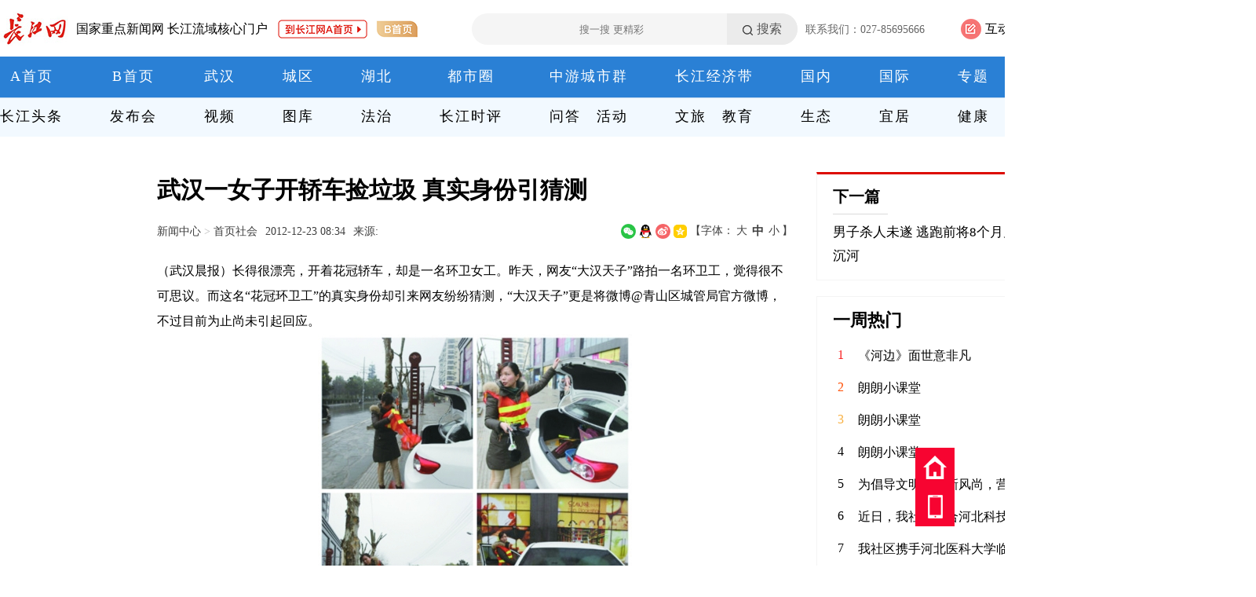

--- FILE ---
content_type: text/html
request_url: http://news.cjn.cn/shxw/201212/t2175099.htm
body_size: 10309
content:
<!doctype html>
<html lang="zh-cn">
<head>
  <meta charset="utf-8"/>
  <meta name="renderer" content="webkit"/>
  <title>武汉一女子开轿车捡垃圾 真实身份引猜测_首页社会_新闻中心_长江网_cjn.cn</title>
  <META NAME="Keywords" CONTENT="环卫工;大汉天子;青山区;名环卫女工;垃圾;城管局官方微;随州;花冠轿车;记者;名女" />
  <META NAME="Description" CONTENT="武汉一女子开轿车捡垃圾 真实身份引猜测 昨天下午3点，“大汉天子”的一则微博引起记者注意，微博中用4张图片，表现一名环卫女工正在工作的场面，不过这名环卫女工与通常环卫工相比，有很大不同。最与众不同的，网友照片中有两张，表现出环卫工是一辆白色丰田花冠轿车的“驾驶员”(不一定是车主)，有一张图是环卫工从车后备箱取出环卫服、捡拾夹和垃圾袋的瞬间。记者与网友“大汉天子”网络聊天沟通，他表示，他不止一次看到这名女环卫工，这名环卫工经常在随州街、黄州街等地段出现，起初只是好奇为什么会有这么年轻漂亮的环卫工。昨天下午5点，记者在随州街上并没有找到网友所说的环卫工，但有一名正在检查环卫车的环卫工杜师傅说，他也见过网友所说的这名女环卫工，但她不属于自己所在的清洁队，具体是什么人，也不太清楚。" />
  <!-- 2021列细META -->
<meta name="viewport" content="width=1600"/>
  <meta http-equiv="Cache-Control" content="no-siteapp" />
  <meta name="baidu-site-verification" content="gaK2teNKNg" />
  <meta name="360-site-verification" content="b4103a9e93417a13b1dcdb1c20af1b3a" />
  <meta name="sogou_site_verification" content="77bVqXBMGX"/>

  <link rel="shortcut icon" href="http://www.cjn.cn/favicon.ico"/>
  <link rel="stylesheet"  href="http://img.cjn.cn/2013cjn/pub/css/quanju.css" type="text/css" media="all"/>
  <!--[if lt IE 9]>
  <script src="http://img.cjn.cn/2013cjn/pub/js/html5.js"></script>
  <![endif]-->
  <script type="text/javascript" src="http://img.cjn.cn/2013cjn/pub/js/jquery.min.js"></script>
  <script src="http://img.cjn.cn/xq/hyx/js/jquery.SuperSlide.2.1.1.source.js" type="text/javascript"></script>
  <link rel="stylesheet"  href="http://img.cjn.cn/xq/cjnpc_2021/css/pub.css" type="text/css" media="all"/>
  <link rel="stylesheet"  href="http://img.cjn.cn/xq/cjnpc_2021/css/list.css" type="text/css" media="all"/>
  <script src="http://img.cjn.cn/xq/3g_2021/js/vue.min.js"></script>
  <script src="http://img.cjn.cn/xq/3g_2021/js/axios.min.js"></script>
  <!-- 引入样式 -->
  <link rel="stylesheet" href="http://img.cjn.cn/xq/cjnpc_2021/js/element-ui/index.css">
  <!-- 引入组件库 -->
  <script src="http://img.cjn.cn/xq/cjnpc_2021/js/element-ui/index.js"></script>
  <script type="text/javascript" src="//img.cjn.cn/static/js/jweixin-1.4.0.js"></script>
<!-- 页面黑白css
  <style> 
    html { 
        -webkit-filter: grayscale(100%); 
        -moz-filter: grayscale(100%); 
        -ms-filter: grayscale(100%); 
        -o-filter: grayscale(100%); 
        filter:progid:DXImageTransform.Microsoft.BasicImage(grayscale=1);  
        _filter:none; 
    } 
 </style>
 -->
<script type="text/javascript">
function createPageHTML(_nPageCount, _nCurrIndex, _sPageName, _sPageExt){
var PageStart;
var PageEnd;
if(_nPageCount == null || _nPageCount<=1){
return;
}
var nCurrIndex = _nCurrIndex || 0;
if(nCurrIndex == 0)
{
document.write("<span class='nopage'>首页</span>&nbsp;");
document.write("<span class='nopage qt'>上一页</span>&nbsp;");
document.write("<span class='nopage'>1</span>&nbsp;");
}
else
{
document.write("<span class='pagebar'><a href=\""+_sPageName+"."+_sPageExt+"\">首页</a></span>&nbsp;");
if(nCurrIndex==1)
{
document.write("<span class='pagebar qt'><a href=\""+_sPageName+"."+_sPageExt+"\">上一页</a></span>&nbsp;");
}
else
{
document.write("<span class='pagebar qt'><a href=\""+_sPageName+"_"+(nCurrIndex-1)+"."+_sPageExt+"\">上一页</a></span>&nbsp;");
}
if(_nPageCount>9&&nCurrIndex>4)
{								
}
else
{
document.write("<span class='pagebar'><a href=\""+_sPageName+"."+_sPageExt+"\">1</a></span>&nbsp;");
}
}
if(_nPageCount>5)
{
PageStart = nCurrIndex-3;
if((nCurrIndex-3)<1)PageStart = 1;
if((nCurrIndex+4)>_nPageCount) PageStart = _nPageCount-5;
PageEnd = PageStart +5;
}
else
{
PageStart = 1;
PageEnd = _nPageCount;
}
for(var i=PageStart; i<PageEnd+1; i++){
if(nCurrIndex == i){
document.write("<span class='nopage'>"+(i+1) + "</span>&nbsp;");
}
else{ 
if(i == _nPageCount)
document.write("<span class='pagebar'><a href=\"http://bbs.cjn.cn\" target=\"_blank\">"+(_nPageCount+1)+"</a></span>&nbsp;");
else
document.write("<span class='pagebar'><a href=\""+_sPageName+"_" + i + "."+_sPageExt+"\">"+(i+1)+"</a></span>&nbsp;");
}
}

if(nCurrIndex<_nPageCount-1)
{
document.write("<span class='pagebar nt'><a href=\""+_sPageName+"_"+(nCurrIndex+1)+"."+_sPageExt+"\">下一页</a></span>&nbsp;");
document.write("<span class='pagebar'><a href=\""+_sPageName+"_"+(_nPageCount-1)+"."+_sPageExt+"\">尾页</a></span>&nbsp;");
}
else{
if(nCurrIndex == _nPageCount-1){
document.write("<span class='pagebar nt'><a href=\"http://bbs.cjn.cn\" target=\"_blank\">下一页</a></span>&nbsp;");
document.write("<span class='pagebar'><a href=\""+_sPageName+"_"+(_nPageCount-1)+"."+_sPageExt+"\">尾页</a></span>&nbsp;");
}
else
{
document.write("<span class='nopage nt'>下一页</span>&nbsp;");
document.write("<span class='nopage'>尾页</span>");
}
}
}
</script>
</head>
<body>
    <!--春节
<style>
    .d-yh {
        position: absolute;
        top: 73px;
        left: 50%;
        margin-left: -451px;
        width: 48.5px;
        height: 50px;
        background: url(http://img.cjn.cn/2021cjn/ad/img-yh.png) no-repeat;
        background-size: contain;
        transform: scale(0);
        animation: yh-ani 3s ease-in-out infinite;
    }
    .d-yh2 {
        position: absolute;
        top: 9px;
        left: 50%;
        margin-left: -270px;
        width: 97px;
        height: 100px;
        background: url(http://img.cjn.cn/2021cjn/ad/img-yh.png) no-repeat;
        transform: scale(0);
        animation: yh-ani 3s 1s ease-in-out infinite;
    }
    .d-yh3 {
        position: absolute;
        top: -20px;
        left: 50%;
        margin-left: 150px;
        width: 97px;
        height: 100px;
        background: url(http://img.cjn.cn/2021cjn/ad/img-yh.png) no-repeat;
        transform: scale(0);
        animation: yh-ani 3s 1s ease-in-out infinite;
    }
    @keyframes yh-ani {
        0% {
            transform: scale(0.1);
        }
        100% {
            transform: scale(1);
        }
    }
</style>
 <img class="img-laoh-1" src="http://img.cjn.cn/2022cjn/img/img-laoh-1.png" style="
 position: absolute;
 left: 50%;
 margin-left: -427px;
 top: 10px;
">
 <img class="img-laoh-2" src="http://img.cjn.cn/2022cjn/img/img-laoh-2.png" style="
 position: absolute;
 left: 50%;
 margin-left: 293px;
 top: 10px;
">
 <div class="d-yh"></div>
 <div class="d-yh2"></div>
 <div class="d-yh3"></div>
 <script>
     $(function(){
         $("body").css({"background":"url(http://img.cjn.cn/2022cjn/img/2022xnbg.jpg) no-repeat center top","padding-top":"119px"})
     })
 </script>
/春节-->
<style>
    body header .d-headTop .d-search .a-srch {background:#ebebeb;color:#555555}
    body header .d-headTop .d-search .a-srch::before {background:url(http://img.cjn.cn/xq/cjnpc_2021/sucai/ico-sous3.png);width:13px;height:13px;}
    body header .d-headTop .d-search input {text-align:center}
    body header .d-headTop .d-headTop-R .a-ico, body header .d-headTop .d-headTop-R .a-toux {margin-left:29px}
    </style>
    <header>
        <div class="d-headTop main">
            <div class="d-headTop-L">
                <a href="http://www.cjn.cn"><img src="http://img.cjn.cn/xq/cjnpc_2021/sucai/logo.jpg" alt=""></a><a class="a-channelTit" style="display:none"></a><p class="p-cjnzdw"><a href="http://www.cjn.cn">国家重点新闻网 长江流域核心门户</a></p> <a class="s-aby s-aby-A" href="http://www.cjn.cn/">A首页</a> <!--<a class="s-aby2" href="http://news.cjn.cn/">到B首页</a>--><a class="s-abyimg s-aby-B" href="http://news.cjn.cn/"><img src="http://img.cjn.cn/xq/cjnpc_2021/sucai/ico-tB.gif" alt=""></a>
                <div class="d-search">
                    <input type="text" placeholder="搜一搜 更精彩" /><a class="a-srch">搜索</a>
                </div>
                <div class="d-lianxdh">
                    <p>联系我们：027-85695666</p>
                    <!--<p>新闻热线：027-85695686</p>
                    <p>广告热线：027-85751777</p>-->
                </div>
            </div>
            <script>
                $(function(){
                    $(".a-srch").click(function(){
                        var s_str=$(".d-search input").val();
                        s_str=s_str.replace(/(^\s*)|(\s*$)/g, "");
                        if(s_str=="") {
                            alert("输入不能为空！")
                            return false;
                        }
                        window.open("http://cjtt.cjn.cn/#/cjttSearch?keyword="+s_str);
                    });
                })
            </script>
            <div class="d-headTop-R">
                <div class="a-ico"><img src="http://img.cjn.cn/xq/cjnpc_2021/sucai/ico-t1.png" alt="">互动
                    <div class="d-tanc">
                        <a href="http://liuyan.cjn.cn/login" target="_blank"><img src="http://img.cjn.cn/xq/cjnpc_2021/sucai/ico-hd1.jpg" alt="">投诉建议</a>
                        <a href="http://cjtt.cjn.cn/#/cjtt" target="_blank"><img src="http://img.cjn.cn/xq/cjnpc_2021/sucai/ico-hd2.jpg" alt="">长江头条</a>
                        <a href="http://cjtt.cjn.cn/#/qaIndex" target="_blank"><img src="http://img.cjn.cn/xq/cjnpc_2021/sucai/ico-hd3.jpg" alt="">在线问答</a>
                    </div>
                </div>
                <div class="a-ico"><img src="http://img.cjn.cn/xq/cjnpc_2021/sucai/ico-t2.png" alt="">数字报
                    <div class="d-tanc">
                        <a href="http://cjrb.cjn.cn" target="_blank">长江日报</a>
                        <a href="http://whwb.cjn.cn" target="_blank">武汉晚报</a>
                    </div> 
                </div>
                <div class="a-ico"><img src="http://img.cjn.cn/xq/cjnpc_2021/sucai/ico-t3.png" alt="">移动端
                    <div class="d-tanc">
                        <a href="http://img.cjn.cn/2021cjn/cjnapp/" target="_blank"><img src="http://img.cjn.cn/xq/cjnpc_2021/sucai/ico-ydd1.jpg" style="width: 20px;height:20px" >长江网移动端</a>
                        <a href="http://img.cjn.cn/2021cjn/cjttapp/" target="_blank"><img src="http://img.cjn.cn/xq/cjnpc_2021/sucai/ico-ydd2.jpg" style="width: 20px;height:20px">长江头条移动端</a>
                    </div>
                </div>
                <!-- <a class="a-toux"><img src="http://img.cjn.cn/xq/cjnpc_2021/sucai/tt-toux2.png" alt=""></a> -->
                <div class="a-toux" id="cjtt-login-app">
                    <cjtt-user-head></cjtt-user-head>
                </div>
                
            </div>
            <a class="a-zhankpd">展开频道<img src="http://img.cjn.cn/xq/cjnpc_2021/sucai/ico-13.jpg"/></a>
            <a class="a-shouqpd">收起频道<img src="http://img.cjn.cn/xq/cjnpc_2021/sucai/ico-14.jpg"/></a>
        </div>
        <nav class="nav1">
            <ul class="main">
                <li>
                    <p><a href="http://www.cjn.cn/" target="_blank">A首页</a></p>
                    <p><a href="http://cjtt.cjn.cn/#/cjtt" target="_blank">长江头条</a></p>
                </li>
                <li>
                    <p><a href="http://news.cjn.cn/" target="_blank">B首页</a></p>
                    <p><a href="http://cjtt.cjn.cn/#/flashNews" target="_blank">发布会</a></p>
                </li>
                <li>
                    <p><a href="http://news.cjn.cn/whpd/" target="_blank">武汉</a></p>
                    <p><a href="http://video.cjn.cn/" target="_blank">视频</a></p>
                </li>
                <li>
                    <p><a href="http://news.cjn.cn/cqpd/" target="_blank">城区</a></p>
                    <p><a href="http://cjtt.cjn.cn/#/picture" target="_blank">图库</a></p>
                </li>
                <li>
                    <p><a href="http://news.cjn.cn/hbpd_19912/" target="_blank">湖北</a></p>
                    <p><a href="http://news.cjn.cn/bsy/fz/" target="_blank">法治</a></p>
                </li>
                <li>
                    <p><a href="http://news.cjn.cn/csqpd/" target="_blank">都市圈</a></p>
                    <p><a href="http://cjsp.cjn.cn/" target="_blank">长江时评</a></p>
                </li>
                <li>
                    <p><a href="http://news.cjn.cn/zjzycsqpd/" target="_blank">中游城市群</a></p>
                    <p class="p2"><a href="http://cjtt.cjn.cn/#/qaIndex" target="_blank">问答</a><a href="http://cjtt.cjn.cn/#/activityIndex" target="_blank">活动</a></p>
                </li>
                <li>
                    <p><a href="http://news.cjn.cn/zjjjdpd/" target="_blank">长江经济带</a></p>
                    <p class="p2"><a href="http://news.cjn.cn/bsy/wl_20088/" target="_blank">文旅</a><a href="http://news.cjn.cn/bsy/jy_20089/" target="_blank">教育</a></p>
                </li>
                <li>
                    <p><a href="http://news.cjn.cn/bsy/gnxw_19788/" target="_blank">国内</a></p>
                    <p><a href="http://news.cjn.cn/bsy/st_20090/" target="_blank">生态</a></p>
                </li>
                <li>
                    <p><a href="http://news.cjn.cn/bsy/gjxw_19789/" target="_blank">国际</a></p>
                    <p><a href="http://news.cjn.cn/bsy/yj_20091/" target="_blank">宜居</a></p>
                </li>
                <li>
                    <p><a href="http://news.cjn.cn/jczt/" target="_blank">专题</a></p>
                    <p><a href="http://news.cjn.cn/bsy/jk_20092/" target="_blank">健康</a></p>
                </li>
                <li>
                    <p><a href="http://news.cjn.cn/bsy/sy_20086/" target="_blank">双语</a></p>
                    <p><a href="http://news.cjn.cn/bsy/cx_20093/" target="_blank">出行</a></p>
                </li>
                <li>
                    <p><a href="http://news.cjn.cn/bsy/cj_20094/" target="_blank">财经</a></p>
                    <p><a href="http://news.cjn.cn/bsy/sdq/" target="_blank">水电气</a></p>
                </li>
                <li>
                    <p><a href="http://www.cjn.cn/jianjie/index.html" target="_blank">我们</a></p>
                    <p><a href="http://wsqzgzb.cjn.cn/" target="_blank">留言板</a></p>
                </li>
            </ul>
        </nav>
    </header>
    <!--2021头_广告-->
<!--<div class="d-ads main2" >
     <aside >
         <a  target="_blank" ><img src="http://img.cjn.cn/2022cjn/img/bgyad1.jpg" width="100%" alt=""></a>
      </aside>
</div>
<div class="clearfix h30"></div>-->
    <div class="clearfix h15"></div>
    <div class="main2">
        <div class="main2-L" id="appfont">
            <h1 class="arc-title">武汉一女子开轿车捡垃圾 真实身份引猜测</h1>
            <div class="arc-meta">
                <div class="arc-meta-L">
                    <h3 class="d-pos"><a href="../../" target="_blank" title="新闻中心" class="CurrChnlCls">新闻中心</a>&nbsp;>&nbsp;<a href="../" target="_blank" title="首页社会" class="CurrChnlCls">首页社会</a></h3><span class="pub-time">2012-12-23 08:34</span> <span class="sour">来源:  </span>
                    <!--分享
<div class="bdsharebuttonbox"><a href="#" class="bds_more" data-cmd="more"></a><a href="#" class="bds_qzone" data-cmd="qzone" title="分享到QQ空间"></a><a href="#" class="bds_tsina" data-cmd="tsina" title="分享到新浪微博"></a><a href="#" class="bds_tqq" data-cmd="tqq" title="分享到腾讯微博"></a><a href="#" class="bds_weixin" data-cmd="weixin" title="分享到微信"></a></div>
<script>window._bd_share_config={"common":{"bdSnsKey":{},"bdText":"","bdMini":"2","bdMiniList":false,"bdPic":"","bdStyle":"0","bdSize":"16"},"share":{}};with(document)0[(getElementsByTagName('head')[0]||body).appendChild(createElement('script')).src='http://bdimg.share.baidu.com/static/api/js/share.js?v=89860593.js?cdnversion='+~(-new Date()/36e5)];</script>
/分享-->
<!--<div class="bshare-custom"><a title="分享到微信" class="bshare-weixin"></a><a title="分享到QQ好友" class="bshare-qqim"></a><a title="分享到新浪微博" class="bshare-sinaminiblog"></a><a title="分享到QQ空间" class="bshare-qzone"></a><a title="分享到人人网" class="bshare-renren"></ a><a title="分享到腾讯微博" class="bshare-qqmb"></ a><a title="分享到网易微博" class="bshare-neteasemb"></ a><a title="更多平台" class="bshare-more bshare-more-icon more-style-addthis"></a></div><script type="text/javascript" charset="utf-8" src="http://static.bshare.cn/b/buttonLite.js#style=-1&amp;uuid=&amp;pophcol=1&amp;lang=zh"></script><script type="text/javascript" charset="utf-8" src="http://static.bshare.cn/b/bshareC0.js"></script>-->

<div class="bshare-custom"><a title="分享到微信" class="bshare-weixin"></a><a title="分享到QQ好友" class="bshare-qqim"></a><a title="分享到新浪微博" class="bshare-sinaminiblog"></a><a title="分享到QQ空间" class="bshare-qzone"></a></div><script type="text/javascript" charset="utf-8" src="http://img.cjn.cn/xq/cjnpc_2021/lib/webshare/webshare.js"></script>
                </div>
                <div class="arc-meta-R">
                    <span class="s-font">【字体： <a :class="['f-d',arc_font==18?'on':'']" @click="set_font(18)">大</a><a :class="['f-z',arc_font==16?'on':'']"  @click="set_font(16)">中</a><a :class="['f-x',arc_font==14?'on':'']"  @click="set_font(14)">小</a>】</span>
                </div>
            </div>
            <div class="arc-main art-main" :style="'font-size:'+arc_font+'px'"> 
                <!--contstart-->
                <DIV class='TRS_Editor'>
（武汉晨报）长得很漂亮，开着花冠轿车，却是一名环卫女工。昨天，网友“大汉天子”路拍一名环卫工，觉得很不可思议。而这名“花冠环卫工”的真实身份却引来网友纷纷猜测，“大汉天子”更是将微博@青山区城管局官方微博，不过目前为止尚未引起回应。
<p align="center"><img style="border-top-width: 0px; border-left-width: 0px; border-bottom-width: 0px; border-right-width: 0px" alt src="./W020121223310145864912.jpg" OLDSRC="W020121223310145864912.jpg" /></p>
<p>　　昨天下午3点，“大汉天子”的一则微博引起记者注意，微博中用4张图片，表现一名环卫女工正在工作的场面，不过这名环卫女工与通常环卫工相比，有很大不同。</p>
<p>　　首先记者从图片中看出，这名环卫工年纪很轻，只有30岁左右，且长相漂亮，身材匀称，气质也很优雅，在工作中弯腰的照片显得“很有气质”。</p>
<p>　　其次其衣着并不像整天在外劳动的环卫工，穿着一件长款羽绒服，环卫服并没有完全遮住露出的毛领，脚上则是一双半高跟皮靴。</p>
<p>　　最与众不同的，网友照片中有两张，表现出环卫工是一辆白色丰田花冠轿车的“驾驶员”(不一定是车主)，有一张图是环卫工从车后备箱取出环卫服、捡拾夹和垃圾袋的瞬间。</p>
<p>　　由于网友拍摄使用了长焦镜头，拍摄时间又在20日下雨的时候，图片上表现的细节有限。根据微博内容显示，这名环卫工当时正在青山区随州街上捡垃圾，时间是中午11点左右。</p>
<p>　　记者与网友“大汉天子”网络聊天沟通，他表示，他不止一次看到这名女环卫工，这名环卫工经常在随州街、黄州街等地段出现，起初只是好奇为什么会有这么年轻漂亮的环卫工。后来偶尔发现这名环卫工竟然是开车上班的，20日他再次发现这名环卫工时，就用自己的小单反相机拍了下来。</p>
<p>　　他说：拍摄中这名环卫工也发现他在拍自己，但反应很平淡，只是看了他一眼，然后自顾自做事情，她在人行道上捡垃圾很认真，但不是整条路段都捡，只是在垃圾比较多的地方捡一下。</p>
<p>　　昨天下午5点，记者在随州街上并没有找到网友所说的环卫工，但有一名正在检查环卫车的环卫工杜师傅说，他也见过网友所说的这名女环卫工，但她不属于自己所在的清洁队，具体是什么人，也不太清楚。</p>
<p>　　在记者建议下，网友将微博@青山城管局官方微博，但尚未收到回应。</p>
<p align="right">责编：金鑫</p>
</DIV>
                <!--contend--> 
            </div>
            <div class="page">
                <script type="text/javascript">createPageHTML(1, 0, "t2175099", "htm");</script>
            </div>
        </div>
        <div class="main2-R">
            <div class="d-nextArc">
                <h3><a href="">下一篇</a></h3>
                <p><a href="./t2174962.htm" target="_blank" title="男子杀人未遂 逃跑前将8个月儿子绑铁块沉河">男子杀人未遂 逃跑前将8个月儿子绑铁块沉河</a></p>
            </div>
            <div class="d-rank1w" id="app">
    <h3>一周热门</h3>
    <ul>
        <li v-for="(item,index) in list_rank" @click="li_click(item.id,item.sourceType)"><span>{{index+1}}</span><a>{{item.title}}</a></li>
    </ul>
</div>

<script>
        $(function(){
            var vue_rank=new Vue({
                el: '#app',
                data: {
                    list_rank:[]
                },
                methods: {
                    get_rankList:function(){
                        var that=this;
                        axios({
                            method:'post',
                            url:'http://api.jp.cjn.cn/v1/cjw/information/settleArticleRankList'
                        })
                        .then(function (response) {
                            that.list_rank =response.data.data;
                            console.log(that.list_rank)
                        })
                        .catch(function (error) { // 请求失败处理
                            console.log(error);
                        });
                    },
                    // 文章点击
                    li_click:function(id,type){
                        var open_url='';
                        if(type==0) {
                            open_url='http://cjtt.cjn.cn/#/cjttArticleDetail?informationId='+id+'&sourceType='+type
                        }
                        else if([1,2].indexOf(type)>-1) {
                            open_url='http://cjtt.cjn.cn/#/cjttvideoDetail?informationId='+id
                        }
                        else if(type==12){
                            open_url='http://cjtt.cjn.cn/#/cjttMiniDetail?informationId='+id
                        }
                        window.open(open_url);
                    }
                },
                mounted() {
                    this.get_rankList();
                },
            });
        })
    </script>
            <!-- 2021细览右侧 -->
        </div>
    </div>
    <!-- 2021列细toTop -->
<!--返回顶部-->
<aside id="toTop">
<div class="Tohead"><span title="返回顶部" class="png"></span></div>
<div class="home"><span title="返回首页" class="png"><a href="http://www.cjn.cn/"></a></span></div>
<div class="phone"><span title="长江新媒体" class="png"><a href="http://img.cjn.cn/2021cjn/cjnapp/"></a></span></div>
<!--<div class="seach-start"><span title="搜索" class="png"></span>
<p class="seach-con"><input class="cjn-seach" placeholder="请输入你要查询的关键字" x-webkit-speech="" speech="" /><a class="seach">搜索</a></p>
</div>-->
<!--<div class="ly"><span title="意见反馈" class="png"><a href="http://www.cjn.cn/support.html"></a></span></div>-->
<div class="slidelr-show"><span title="显示左右广告" class="png"></span></div>
</aside>
<!--/返回顶部-->
<!--左右广告
<aside id="slidelr">
<ul class="slide-l">
<span  class="slidelr-close">关闭广告</span>
<li id="bd-810263">正在读取中...</li>
<li><a target="_blank" href="http://www.otlan.com.cn/zh-CN/index.html"><img src="http://img.cjn.cn/2014cjn/ad/aotesi.jpg"></a></li>
</ul>
<ul class="slide-r">
<span  class="slidelr-close">关闭广告</span>
<li id="bd-810264">正在读取中...</li>
</ul>
</aside>
左右广告-->
    <footer>
    <div>
        <p><a href="http://www.cjn.cn/jianjie/cjrb/" target="_blank">长江日报简介</a> ｜ <a href="http://www.cjn.cn/jianjie/" target="_blank">长江网简介</a> ｜ <a old-href="http://www.cjn.cn/sitemap.html" href="http://www.cjn.cn/wzdt/" target="_blank">网站地图</a> <!--｜ <a href="http://www.cjn.cn/copyright.html" target="_blank">版权说明</a>--> ｜ <a old-href="http://www.cjn.cn/hmtk.html" href="http://www.cjn.cn/hmtk/" target="_blank">豁免条款</a> ｜ <a href="http://www.cjn.cn/jianjie/" target="_blank">联系我们</a> ｜ <a href="http://zx.cjn.cn/cgxx/" target="_blank">采购信息</a></p>
        <p>长江互动传媒网版权所有&nbsp;&nbsp;&nbsp;&nbsp;未经授权禁止复制和建立镜像&nbsp;&nbsp;&nbsp;&nbsp;<a href="https://beian.miit.gov.cn/" target="_blank">鄂ICP证:020001-5</a></p>
        <p><a data-href="#//img.cjn.cn/2012cjn/st.html" target="_blank">信息网络传播视听节目许可证: 117330001</a>&nbsp;&nbsp;&nbsp;&nbsp;<a href="https://img.cjn.cn/about/zzdxywjyxkz.html" target="_blank">增值电信业务经营许可证:&nbsp;鄂 B2-20120083</a>
        <a href="https://img.cjn.cn/about/wlwhjyxkz.html" target="_blank" title="网络文化经营许可证">网络文化经营许可证</a>
        <a>广电节目制作经营许可证</a>
        <a data-href="#//img.cjn.cn/2012cjn/xwzz.html" target="_blank" title="互联网新闻信息服务许可证">互联网新闻信息服务许可证</a>  
        <!--<a href="http://img.cjn.cn/2012cjn/wlwh.html" target="_blank" title="长江互动传媒网-网络文化经营许可证">网络文化经营许可证</a>-->  
        </p>
        <p>违法和不良信息举报电话：027-66668888 举报邮箱：2802327246@qq.com
        <a href="http://www.beian.gov.cn/portal/registerSystemInfo?recordcode=42010202000111" target="_blank"><img style="vertical-align: middle;margin-right: 5px;" src="http://img.cjn.cn/2016cjn/ad/beian_ico.png">鄂公网安备 42010202000111号</a></p>
    </div>
    <div class="d-imgs">
        <a><img src="http://img.cjn.cn/2015cjn/ad/jbdh.png"  height="50"></a>
        <img src="http://img.cjn.cn/2013cjn/pc/sucai/bot_r.png" width="514" height="56" usemap="#Map">
        <a href="http://www.12377.cn/" target="_blank"><img src="http://img.cjn.cn/2015cjn/ad/zghlw.png"  height="50"></a>
        <a href="http://jubao.12377.cn:13225/reportform.do" target="_blank" style="margin-left:8px"><img src="http://img.cjn.cn/2016cjn/ad/bkyyjb_ad.png" ></a>
        
        <a href="http://wuhan.cyberpolice.cn/ga/" target="_blank" alt="网络110" class="wl110"><img src="http://img.cjn.cn/2013cjn/pc/sucai/img-wl110.jpg" height="50"></a>
        <a href="https://www.12377.cn/jbxzxq/zpljbxzxq.html?spm=zm1033-001.0.0.1.SOXBdI" target="_blank"><img src="http://img.cjn.cn/2021cjn/ad/dxzpjb.jpg" ></a>
        <a href="http://jubao.py.cnhubei.com/" target="_blank"><img src="http://img.cjn.cn/2015cjn/ad/hbjubao_ad.jpg" ></a>
        <a href="https://www.12377.cn/jbxzxq/64d38691937611ebb858c9da04cf59d3_web.html?spm=zm1033-001.0.0.1.QZWaug&smallHarmType=64d38691937611ebb858c9da04cf59d3" target="_blank"><img src="http://img.cjn.cn/2021cjn/ad/xwzyjb.jpg" ></a>
        <a target="_blank"><img src="http://img.cjn.cn/2021cjn/ad/wcnrjbad.jpg" ></a>
        <a href="http://www.12377.cn" target="_blank"><img src="http://img.cjn.cn/2022cjn/img/wlblad.jpg" ></a>
    </div>
    <map name="Map">
        <area shape="rect" coords="395,4,511,53" href="http://www.12377.cn/node_548446.htm" target="_blank" alt="网络举报APP" rel="nofollow">
        <area shape="rect" coords="138,2,254,51" href="http://www.chinacc.com.cn/chinacc/index.asp" target="_blank" alt="增值电信业务经营许可证查询" rel="nofollow">
        <area shape="rect" coords="5,4,121,53" target="_blank" alt="网站备案查询" rel="nofollow">
        <area shape="rect" coords="266,4,376,53" href="http://182.131.21.137/ccnt-apply/admin/business/preview/business-preview!lookUrlRFID.action?main_id=FB1EFE19DB6E4C879484DA8FD0ABCF6D" target="_blank" alt="增值电信业务经营许可证查询" rel="nofollow">
    </map>
</footer>
<script>
function isIE() { //ie?
 if (!!window.ActiveXObject || "ActiveXObject" in window)
  return true;
  else
  return false;
 }
$(function(){
    if(isIE()) {
        $("body").html("<div style='margin:200px auto 0;width:582px'><img src='http://img.cjn.cn/xq/cjnpc_2021/sucai/img-old-browser.jpg'/></div>");
        //window.location.href="http://www.cjn.cn/old_browser/";
        //alert("为了保障你的账号安全和最佳预览体验，当前业务已不支持IE11及以下浏览器和部分古老浏览器的访问，邀请您使用以下现代高级浏览器。\n以下浏览器任君挑选 \n谷歌Chrome、火狐Firefox、微软Edge、欧朋opera、360浏览器极速模式")
    }
    $(".d-headTop .d-headTop-R .a-ico").hover(function(){
        $(this).children(".d-tanc").stop(true,true).slideDown()
    },function(){
        $(this).children(".d-tanc").stop(true,true).slideUp()
    })
})
</script>

<script>
(function(){
var bp = document.createElement('script');
var curProtocol = window.location.protocol.split(':')[0];
if (curProtocol === 'https') {
    bp.src = 'https://zz.bdstatic.com/linksubmit/push.js';        
}
else {
    bp.src = 'http://push.zhanzhang.baidu.com/push.js';
}
var s = document.getElementsByTagName("script")[0];
s.parentNode.insertBefore(bp, s);
})();
</script>
<!--技术开发：长江网技术部 QQ:77291275 -->
<script>
var _hmt = _hmt || [];
(function() {
var hm = document.createElement("script");
hm.src = "https://hm.baidu.com/hm.js?703a2e4b7c1acee6e7f0cf6d71017dee";
var s = document.getElementsByTagName("script")[0]; 
s.parentNode.insertBefore(hm, s);
})();
</script>
<link href="http://img.cjn.cn/2022cjn/common/cjn-comp/css/public.css" rel="stylesheet">
<script src="http://img.cjn.cn/2022cjn/common/cjn-comp/js/chunk-vendors.js"></script>
<script src="http://img.cjn.cn/2022cjn/common/cjn-comp/js/public.js"></script>
<script>
(function() {
var hm = document.createElement("script");
hm.src = "http://api.cjn.cn/baidu/v1/push_link";
var s = document.getElementsByTagName("script")[0]; 
s.parentNode.insertBefore(hm, s);
})();
</script>

<!-- spm 埋点
<script type="text/javascript" src="https://p.wts.xinwen.cn/dot-wts/spm.js"></script>
<script type="text/javascript" src="http://img.cjn.cn/dingli/public/spm/dist/SpmPusher.js"></script>
 -->
    <script>
        $(function(){
            var vue_font=new Vue({
                el: '#appfont',
                data: {
                    arc_font:16
                },
                methods: {
                    set_font:function(num){
                        this.arc_font=num
                    }
                }
            })
            
        })
    </script>
    <!--分享-->
    <script type="text/javascript">
        function isWeiXin() {
            var ua = window.navigator.userAgent.toLowerCase();
            return ua.indexOf('micromessenger') > -1;
        }
        
        if (isWeiXin()) {
            var title = encodeURIComponent('武汉一女子开轿车捡垃圾 真实身份引猜测_长江网首页社会');
            var desc = encodeURIComponent('昨天下午3点，“大汉天子”的一则微博引起记者注意，微博中用4张图片，表现一名环卫女工正在工作的场面，不过这名环卫女工与通常环卫工相比，有很大不同。最与众不同的，网友照片中有两张，表现出环卫工是一辆白色丰田花冠轿车的“驾驶员”(不一定是车主)，有一张图是环卫工从车后备箱取出环卫服、捡拾夹和垃圾袋的瞬间。记者与网友“大汉天子”网络聊天沟通，他表示，他不止一次看到这名女环卫工，这名环卫工经常在随州街、黄州街等地段出现，起初只是好奇为什么会有这么年轻漂亮的环卫工。昨天下午5点，记者在随州街上并没有找到网友所说的环卫工，但有一名正在检查环卫车的环卫工杜师傅说，他也见过网友所说的这名女环卫工，但她不属于自己所在的清洁队，具体是什么人，也不太清楚。');
            var img = '';
            var link = encodeURIComponent(window.location.href.split('#')[0]);
        
            if (!img) {
                img = 'http://img.cjn.cn/2017cjn/ad/wsqz.jpg';
            }
        
            img = encodeURIComponent(img);
        
            $.getScript("http://api.cjn.cn/wechat/jssdk/share?title=" + title + "&desc=" + desc + "&link=" + link + "&imgUrl=" + img);
        }
    </script>
    <!-- 2021列细底部JS -->
<!--事件方法-->
<script src="http://img.cjn.cn/2013cjn/pc/js/pub.pw.js"></script>
<!--百度统计-->
<script>
var _bdhmProtocol = (("https:" == document.location.protocol) ? " https://" : " http://");
document.write(unescape("%3Cscript src='" + _bdhmProtocol + "hm.baidu.com/h.js%3Fc63a40067785e1a6ff862dff1073e06a' type='text/javascript'%3E%3C/script%3E"));
</script>
<!--IE6PNG-->
<!--[if IE 6]>
<script src="http://img.cjn.cn/2012cjn/js/touming.js"></script>
<script>DD_belatedPNG.fix(".png");</script>
<![endif]-->
<script>
  $(function(){
   $(".a-zhankpd").hide();
   $(".d-headTop-L .s-aby-A").addClass("s-abyimg").html("<img src='http://img.cjn.cn/xq/cjnpc_2021/sucai/ico-tA2.gif'/>").removeClass("s-aby");
   $(".d-headTop-L .s-aby-B img").attr("src","http://img.cjn.cn/xq/cjnpc_2021/sucai/ico-tB2.gif")
   //$(".d-headTop .d-search").css("margin-left","40px")
   $(".arc-main embed").attr({"width":"100%","height":"400"}).css("display","block")
   $(".arc-main iframe").attr({"width":"100%","height":"400"}).css("display","block")
   $(".art-main p").css("font-size","inherit")
   $(".art-main img").parent().css("text-align","left")
   if((window.screen.width<720) && ($(".arc-title").length>0)) {
    $("meta[name='viewport']").attr('content', "width=device-width, initial-scale=1.0, maximum-scale=1.0, user-scalable=0;")
    $(".main2-L").prepend('<a href="http://www.cjn.cn" style="width: 70%;margin-bottom: 1rem;display:block;"><img src="http://img.cjn.cn/xq/3g_2021/sucai/logo.jpg" width="100%"></a>')
   }
  })
</script>
</body>

</html>

--- FILE ---
content_type: text/css
request_url: http://img.cjn.cn/2022cjn/common/cjn-comp/css/public.css
body_size: 5677
content:
.is-rround{border-radius:24px}.el-button--theme{background:#f26821!important}.el-button--theme,.el-button--theme:active,.el-button--theme:focus,.el-button--theme:hover{border-color:#f26821;color:#fff}.el-button--theme-secondary{background:#fff}.el-button--theme-secondary:hover{background:#1476ee;border-color:#1476ee;color:#fff}.cjtt-follow-button{position:relative;display:inline-block;min-width:36px;height:22px;max-height:22px;line-height:22px;border:1px solid #cd1632;border-radius:11px;font-size:12px;text-align:center;color:#cd1632;-webkit-user-select:none;-moz-user-select:none;-ms-user-select:none;user-select:none;transition:all .3s;overflow:hidden}.cjtt-follow-button .el-loading-spinner{top:0;margin-top:0}.cjtt-follow-button span{display:block;padding:0 10px;cursor:pointer}.cjtt-follow-button--followed{background:#cd1632;color:#fff}.login-main[data-v-2cabf9c7]{width:100%;display:flex;flex-direction:column;justify-content:center;background:#fff;border-radius:6px;box-sizing:border-box;padding:0 50px}.login-main .login-tabs[data-v-2cabf9c7]{margin-bottom:10px}.login-main .login-tabs .el-tabs__nav[data-v-2cabf9c7]{width:100%}.login-main .login-tabs .el-tabs__active-bar[data-v-2cabf9c7]{width:38px!important;height:4px!important;left:50px}.login-main .login-tabs .el-tabs__item[data-v-2cabf9c7]{width:50%;font-size:20px;font-weight:700;color:#9b9b9b;text-align:center}.login-main .login-tabs .el-tabs__item.is-active[data-v-2cabf9c7]{color:#303133}.login-main .login-tab[data-v-2cabf9c7]{margin-bottom:20px}.login-main .login-tab .login-tab-item[data-v-2cabf9c7]{position:relative;display:inline-block;color:#111;font-size:24px;line-height:28px;cursor:pointer}.login-main .el-form[data-v-2cabf9c7] .el-form-item .el-form-item__content{position:relative}.login-main .el-form[data-v-2cabf9c7] .el-form-item .el-form-item__content .font_family,.login-main .el-form[data-v-2cabf9c7] .el-form-item .el-form-item__content .iconfont{width:20px;height:20px;font-size:20px;position:absolute;left:10px;top:5px;z-index:10}.login-main .el-form[data-v-2cabf9c7] .el-form-item .el-form-item__content .el-input .el-input__inner{height:48px;line-height:48px;padding-left:40px;background:#fff!important}.login-main .el-form[data-v-2cabf9c7] .el-form-item .el-form-item__content img{display:block;width:120px;height:39px;position:absolute;right:10px;top:5px}.login-main .el-form[data-v-2cabf9c7] .el-form-item .el-form-item__content .el-button{width:100%;height:48px;background:#e1251b;border-color:transparent}.login-main .el-form[data-v-2cabf9c7] .el-form-item .el-form-item__content .el-button.login-btn-yzm{width:auto!important;background:transparent;border-color:transparent;color:#333}.login-main .el-form .login-xy-box[data-v-2cabf9c7]{margin-bottom:10px;text-align:center}.login-main .el-form .login-xy-box .login-xy[data-v-2cabf9c7]{color:#1476ee;cursor:pointer}.login-center[data-v-2cabf9c7] .el-form-item{margin-left:0}.login-dialog .el-dialog__body[data-v-2cabf9c7]{background-color:#f4f5f7;padding:20px 10px}.login-dialog .el-dialog__footer[data-v-2cabf9c7]{text-align:center}.login-dialog .login-dialog-content[data-v-2cabf9c7]{padding:10px;background-color:#fff}.login-dialog .login-dialog-content div[data-v-2cabf9c7]{color:#333;font-size:14px;font-weight:400}.login-dialog .login-dialog-content .login-dialog-title[data-v-2cabf9c7]{font-weight:700;margin-top:15px}.login-dialog1 .el-form-item__content[data-v-2cabf9c7]{position:relative}.login-dialog1 .iconfont[data-v-2cabf9c7]{width:20px;height:20px;font-size:20px;position:absolute;left:10px;top:7px;z-index:10}.login-dialog1 img[data-v-2cabf9c7]{display:block;width:120px;height:39px;position:absolute;right:10px;top:5px}.cjn-login .login-tab{margin:0;padding:0;border:0;vertical-align:baseline;box-sizing:border-box}.cjn-login__form-item-captcha img{border-radius:0!important}.login-dialog h1,.login-dialog p,.login-dialog span{font-family:Microsoft YaHei,PingFangSC-Regular,PingFang SC,微软雅黑,Arial,sans-serif!important}.login-dialog1 .el-input__inner{height:48px;line-height:48px;padding-left:40px;background:#fff!important}.login-dialog1 .el-dialog__footer{text-align:center}.login-tab-item__active-decoration{display:block;width:100%;height:2px;background:#898989;position:absolute;margin-top:6px}.cjn-login-dialog{width:450px}.cjn-login-dialog .el-dialog__body{padding:35px 0}.cjtt-user-head,.cjtt-user-head__wrapper{height:32px;position:relative}.cjtt-user-head__wrapper{display:flex;flex-direction:column;align-items:center;overflow:visible;cursor:pointer}.cjtt-user-head__logo{width:32px;height:32px;border-radius:16px;background:#e9eff7 url(http://img.cjn.cn/xq/cjnpc_2021/sucai/tt-toux2.png) no-repeat 50%;background-size:cover}.cjtt-user-head__container{display:flex;flex-direction:row;align-items:center}.cjtt-user-head__actions-container{position:relative;top:7px;height:0}.cjtt-user-head__actions-wrapper{display:flex;flex-direction:column;align-items:center;max-height:0;transition:max-height 1s;overflow:hidden;transform:translateY(-7px)}.cjtt-user-head__actions-wrapper:before{content:"";display:block;width:10px;height:10px;border-left:1px solid #f4f4f4;border-top:1px solid #f4f4f4;transform:rotate(45deg);background:#fff;position:relative;top:2px;z-index:9}.cjtt-user-head__actions-wrapper--show{max-height:100px}.cjtt-user-head__actions{display:flex;flex-direction:column;align-items:center;padding:5px;border:1px solid #f4f4f4;border-radius:5px;background:#fff;position:relative;top:-4px}.cjtt-user-head__action-item{padding:0 10px;line-height:30px;white-space:nowrap;font-size:14px;cursor:pointer;color:#000;transition:color 1s}.cjtt-user-head__action-item:hover{color:#dc3221}

--- FILE ---
content_type: text/css
request_url: http://img.cjn.cn/xq/cjnpc_2021/lib/webshare/style.css
body_size: 96507
content:
.bshare-custom{font-size:13px;line-height:16px !important;}.bshare-custom.icon-medium{font-size:14px;line-height:20px !important;}.bshare-custom.icon-medium-plus,.bshare-custom.icon-large{font-size:16px;line-height:26px !important;}.bshare-custom.icon-large{line-height:44px !important;}.bshare-custom a{padding-left:19px;height:16px;_height:18px;text-decoration:none;display:none;zoom:1;vertical-align:middle;cursor:pointer;color:#333;margin-right:3px;-moz-opacity:1;-khtml-opacity:1;opacity:1;}.bshare-custom a:hover{text-decoration:underline;-moz-opacity:0.75;-khtml-opacity:0.75;opacity:0.75;}.bshare-custom.icon-medium a{padding-left:27px;height:24px;}.bshare-custom.icon-medium-plus a{padding-left:35px;height:32px;}.bshare-custom.icon-large a{padding-left:53px;height:50px;}.bshare-custom .bshare-more{padding-left:0 !important;color:#333 !important;*display:inline;display:inline-block;}.bshare-custom #bshare-shareto{color:#333;text-decoration:none;font-weight:bold;margin-right:8px;*display:inline;display:inline-block;}.bshare-custom .bshare-115{background:url("http://static.bshare.cn/frame/images/logos/s4/115.png") no-repeat;*display:inline;display:inline-block;}.bshare-custom.icon-medium .bshare-115{background:url("http://static.bshare.cn/frame/images/logos/m2/115.gif") no-repeat;*display:inline;display:inline-block;}.bshare-custom.icon-medium-plus .bshare-115{background:url("http://static.bshare.cn/frame/images/logos/mp2/115.gif") no-repeat;*display:inline;display:inline-block;}.bshare-custom.icon-large .bshare-115{background:url("http://static.bshare.cn/frame/images/logos/l3/115.gif") no-repeat;*display:inline;display:inline-block;}.bshare-custom .bshare-139mail{background:url("http://static.bshare.cn/frame/images/logos/s4/139mail.png") no-repeat;*display:inline;display:inline-block;}.bshare-custom.icon-medium .bshare-139mail{background:url("http://static.bshare.cn/frame/images/logos/m2/139mail.gif") no-repeat;*display:inline;display:inline-block;}.bshare-custom.icon-medium-plus .bshare-139mail{background:url("http://static.bshare.cn/frame/images/logos/mp2/139mail.gif") no-repeat;*display:inline;display:inline-block;}.bshare-custom.icon-large .bshare-139mail{background:url("http://static.bshare.cn/frame/images/logos/l3/139mail.gif") no-repeat;*display:inline;display:inline-block;}.bshare-custom .bshare-9dian{background:url("http://static.bshare.cn/frame/images/logos/s4/9dian.png") no-repeat;*display:inline;display:inline-block;}.bshare-custom.icon-medium .bshare-9dian{background:url("http://static.bshare.cn/frame/images/logos/m2/9dian.gif") no-repeat;*display:inline;display:inline-block;}.bshare-custom.icon-medium-plus .bshare-9dian{background:url("http://static.bshare.cn/frame/images/logos/mp2/9dian.gif") no-repeat;*display:inline;display:inline-block;}.bshare-custom.icon-large .bshare-9dian{background:url("http://static.bshare.cn/frame/images/logos/l3/9dian.gif") no-repeat;*display:inline;display:inline-block;}.bshare-custom .bshare-baiducang{background:url("http://static.bshare.cn/frame/images/logos/s4/baiducang.png") no-repeat;*display:inline;display:inline-block;}.bshare-custom.icon-medium .bshare-baiducang{background:url("http://static.bshare.cn/frame/images/logos/m2/baiducang.gif") no-repeat;*display:inline;display:inline-block;}.bshare-custom.icon-medium-plus .bshare-baiducang{background:url("http://static.bshare.cn/frame/images/logos/mp2/baiducang.gif") no-repeat;*display:inline;display:inline-block;}.bshare-custom.icon-large .bshare-baiducang{background:url("http://static.bshare.cn/frame/images/logos/l3/baiducang.gif") no-repeat;*display:inline;display:inline-block;}.bshare-custom .bshare-baiduhi{background:url("http://static.bshare.cn/frame/images/logos/s4/baiduhi.png") no-repeat;*display:inline;display:inline-block;}.bshare-custom.icon-medium .bshare-baiduhi{background:url("http://static.bshare.cn/frame/images/logos/m2/baiduhi.gif") no-repeat;*display:inline;display:inline-block;}.bshare-custom.icon-medium-plus .bshare-baiduhi{background:url("http://static.bshare.cn/frame/images/logos/mp2/baiduhi.gif") no-repeat;*display:inline;display:inline-block;}.bshare-custom.icon-large .bshare-baiduhi{background:url("http://static.bshare.cn/frame/images/logos/l3/baiduhi.gif") no-repeat;*display:inline;display:inline-block;}.bshare-custom .bshare-bgoogle{background:url("http://static.bshare.cn/frame/images/logos/s4/bgoogle.png") no-repeat;*display:inline;display:inline-block;}.bshare-custom.icon-medium .bshare-bgoogle{background:url("http://static.bshare.cn/frame/images/logos/m2/bgoogle.gif") no-repeat;*display:inline;display:inline-block;}.bshare-custom.icon-medium-plus .bshare-bgoogle{background:url("http://static.bshare.cn/frame/images/logos/mp2/bgoogle.gif") no-repeat;*display:inline;display:inline-block;}.bshare-custom.icon-large .bshare-bgoogle{background:url("http://static.bshare.cn/frame/images/logos/l3/bgoogle.gif") no-repeat;*display:inline;display:inline-block;}.bshare-custom .bshare-bsharesync{background:url("http://static.bshare.cn/frame/images/logos/s4/sprite/top_logos_sprite.png") no-repeat 0 -18px;*display:inline;display:inline-block;}.bshare-custom.icon-medium .bshare-bsharesync{background:url("http://static.bshare.cn/frame/images/logos/m2/sprite/top_logos_sprite.gif") no-repeat 0 -26px;*display:inline;display:inline-block;}.bshare-custom.icon-medium-plus .bshare-bsharesync{background:url("http://static.bshare.cn/frame/images/logos/mp2/sprite/top_logos_sprite.gif") no-repeat 0 -34px;*display:inline;display:inline-block;}.bshare-custom.icon-large .bshare-bsharesync{background:url("http://static.bshare.cn/frame/images/logos/l3/sprite/top_logos_sprite.gif") no-repeat 0 -52px;*display:inline;display:inline-block;}.bshare-custom .bshare-caimi{background:url("http://static.bshare.cn/frame/images/logos/s4/caimi.png") no-repeat;*display:inline;display:inline-block;}.bshare-custom.icon-medium .bshare-caimi{background:url("http://static.bshare.cn/frame/images/logos/m2/caimi.gif") no-repeat;*display:inline;display:inline-block;}.bshare-custom.icon-medium-plus .bshare-caimi{background:url("http://static.bshare.cn/frame/images/logos/mp2/caimi.gif") no-repeat;*display:inline;display:inline-block;}.bshare-custom.icon-large .bshare-caimi{background:url("http://static.bshare.cn/frame/images/logos/l3/caimi.gif") no-repeat;*display:inline;display:inline-block;}.bshare-custom .bshare-cfol{background:url("http://static.bshare.cn/frame/images/logos/s4/cfol.png") no-repeat;*display:inline;display:inline-block;}.bshare-custom.icon-medium .bshare-cfol{background:url("http://static.bshare.cn/frame/images/logos/m2/cfol.gif") no-repeat;*display:inline;display:inline-block;}.bshare-custom.icon-medium-plus .bshare-cfol{background:url("http://static.bshare.cn/frame/images/logos/mp2/cfol.gif") no-repeat;*display:inline;display:inline-block;}.bshare-custom.icon-large .bshare-cfol{background:url("http://static.bshare.cn/frame/images/logos/l3/cfol.gif") no-repeat;*display:inline;display:inline-block;}.bshare-custom .bshare-chouti{background:url("http://static.bshare.cn/frame/images/logos/s4/chouti.png") no-repeat;*display:inline;display:inline-block;}.bshare-custom.icon-medium .bshare-chouti{background:url("http://static.bshare.cn/frame/images/logos/m2/chouti.gif") no-repeat;*display:inline;display:inline-block;}.bshare-custom.icon-medium-plus .bshare-chouti{background:url("http://static.bshare.cn/frame/images/logos/mp2/chouti.gif") no-repeat;*display:inline;display:inline-block;}.bshare-custom.icon-large .bshare-chouti{background:url("http://static.bshare.cn/frame/images/logos/l3/chouti.gif") no-repeat;*display:inline;display:inline-block;}.bshare-custom .bshare-clipboard{background:url("http://static.bshare.cn/frame/images/logos/s4/clipboard.png") no-repeat;*display:inline;display:inline-block;}.bshare-custom.icon-medium .bshare-clipboard{background:url("http://static.bshare.cn/frame/images/logos/m2/clipboard.gif") no-repeat;*display:inline;display:inline-block;}.bshare-custom.icon-medium-plus .bshare-clipboard{background:url("http://static.bshare.cn/frame/images/logos/mp2/clipboard.gif") no-repeat;*display:inline;display:inline-block;}.bshare-custom.icon-large .bshare-clipboard{background:url("http://static.bshare.cn/frame/images/logos/l3/clipboard.gif") no-repeat;*display:inline;display:inline-block;}.bshare-custom .bshare-cyolbbs{background:url("http://static.bshare.cn/frame/images/logos/s4/cyolbbs.png") no-repeat;*display:inline;display:inline-block;}.bshare-custom.icon-medium .bshare-cyolbbs{background:url("http://static.bshare.cn/frame/images/logos/m2/cyolbbs.gif") no-repeat;*display:inline;display:inline-block;}.bshare-custom.icon-medium-plus .bshare-cyolbbs{background:url("http://static.bshare.cn/frame/images/logos/mp2/cyolbbs.gif") no-repeat;*display:inline;display:inline-block;}.bshare-custom.icon-large .bshare-cyolbbs{background:url("http://static.bshare.cn/frame/images/logos/l3/cyolbbs.gif") no-repeat;*display:inline;display:inline-block;}.bshare-custom .bshare-cyzone{background:url("http://static.bshare.cn/frame/images/logos/s4/cyzone.png") no-repeat;*display:inline;display:inline-block;}.bshare-custom.icon-medium .bshare-cyzone{background:url("http://static.bshare.cn/frame/images/logos/m2/cyzone.gif") no-repeat;*display:inline;display:inline-block;}.bshare-custom.icon-medium-plus .bshare-cyzone{background:url("http://static.bshare.cn/frame/images/logos/mp2/cyzone.gif") no-repeat;*display:inline;display:inline-block;}.bshare-custom.icon-large .bshare-cyzone{background:url("http://static.bshare.cn/frame/images/logos/l3/cyzone.gif") no-repeat;*display:inline;display:inline-block;}.bshare-custom .bshare-delicious{background:url("http://static.bshare.cn/frame/images/logos/s4/delicious.png") no-repeat;*display:inline;display:inline-block;}.bshare-custom.icon-medium .bshare-delicious{background:url("http://static.bshare.cn/frame/images/logos/m2/delicious.gif") no-repeat;*display:inline;display:inline-block;}.bshare-custom.icon-medium-plus .bshare-delicious{background:url("http://static.bshare.cn/frame/images/logos/mp2/delicious.gif") no-repeat;*display:inline;display:inline-block;}.bshare-custom.icon-large .bshare-delicious{background:url("http://static.bshare.cn/frame/images/logos/l3/delicious.gif") no-repeat;*display:inline;display:inline-block;}.bshare-custom .bshare-dig24{background:url("http://static.bshare.cn/frame/images/logos/s4/dig24.png") no-repeat;*display:inline;display:inline-block;}.bshare-custom.icon-medium .bshare-dig24{background:url("http://static.bshare.cn/frame/images/logos/m2/dig24.gif") no-repeat;*display:inline;display:inline-block;}.bshare-custom.icon-medium-plus .bshare-dig24{background:url("http://static.bshare.cn/frame/images/logos/mp2/dig24.gif") no-repeat;*display:inline;display:inline-block;}.bshare-custom.icon-large .bshare-dig24{background:url("http://static.bshare.cn/frame/images/logos/l3/dig24.gif") no-repeat;*display:inline;display:inline-block;}.bshare-custom .bshare-digg{background:url("http://static.bshare.cn/frame/images/logos/s4/digg.png") no-repeat;*display:inline;display:inline-block;}.bshare-custom.icon-medium .bshare-digg{background:url("http://static.bshare.cn/frame/images/logos/m2/digg.gif") no-repeat;*display:inline;display:inline-block;}.bshare-custom.icon-medium-plus .bshare-digg{background:url("http://static.bshare.cn/frame/images/logos/mp2/digg.gif") no-repeat;*display:inline;display:inline-block;}.bshare-custom.icon-large .bshare-digg{background:url("http://static.bshare.cn/frame/images/logos/l3/digg.gif") no-repeat;*display:inline;display:inline-block;}.bshare-custom .bshare-diglog{background:url("http://static.bshare.cn/frame/images/logos/s4/diglog.png") no-repeat;*display:inline;display:inline-block;}.bshare-custom.icon-medium .bshare-diglog{background:url("http://static.bshare.cn/frame/images/logos/m2/diglog.gif") no-repeat;*display:inline;display:inline-block;}.bshare-custom.icon-medium-plus .bshare-diglog{background:url("http://static.bshare.cn/frame/images/logos/mp2/diglog.gif") no-repeat;*display:inline;display:inline-block;}.bshare-custom.icon-large .bshare-diglog{background:url("http://static.bshare.cn/frame/images/logos/l3/diglog.gif") no-repeat;*display:inline;display:inline-block;}.bshare-custom .bshare-diigo{background:url("http://static.bshare.cn/frame/images/logos/s4/diigo.png") no-repeat;*display:inline;display:inline-block;}.bshare-custom.icon-medium .bshare-diigo{background:url("http://static.bshare.cn/frame/images/logos/m2/diigo.gif") no-repeat;*display:inline;display:inline-block;}.bshare-custom.icon-medium-plus .bshare-diigo{background:url("http://static.bshare.cn/frame/images/logos/mp2/diigo.gif") no-repeat;*display:inline;display:inline-block;}.bshare-custom.icon-large .bshare-diigo{background:url("http://static.bshare.cn/frame/images/logos/l3/diigo.gif") no-repeat;*display:inline;display:inline-block;}.bshare-custom .bshare-douban{background:url("http://static.bshare.cn/frame/images/logos/s4/sprite/top_logos_sprite.png") no-repeat 0 -36px;*display:inline;display:inline-block;}.bshare-custom.icon-medium .bshare-douban{background:url("http://static.bshare.cn/frame/images/logos/m2/sprite/top_logos_sprite.gif") no-repeat 0 -52px;*display:inline;display:inline-block;}.bshare-custom.icon-medium-plus .bshare-douban{background:url("http://static.bshare.cn/frame/images/logos/mp2/sprite/top_logos_sprite.gif") no-repeat 0 -68px;*display:inline;display:inline-block;}.bshare-custom.icon-large .bshare-douban{background:url("http://static.bshare.cn/frame/images/logos/l3/sprite/top_logos_sprite.gif") no-repeat 0 -104px;*display:inline;display:inline-block;}.bshare-custom .bshare-dream{background:url("http://static.bshare.cn/frame/images/logos/s4/dream.png") no-repeat;*display:inline;display:inline-block;}.bshare-custom.icon-medium .bshare-dream{background:url("http://static.bshare.cn/frame/images/logos/m2/dream.gif") no-repeat;*display:inline;display:inline-block;}.bshare-custom.icon-medium-plus .bshare-dream{background:url("http://static.bshare.cn/frame/images/logos/mp2/dream.gif") no-repeat;*display:inline;display:inline-block;}.bshare-custom.icon-large .bshare-dream{background:url("http://static.bshare.cn/frame/images/logos/l3/dream.gif") no-repeat;*display:inline;display:inline-block;}.bshare-custom .bshare-duitang{background:url("http://static.bshare.cn/frame/images/logos/s4/duitang.png") no-repeat;*display:inline;display:inline-block;}.bshare-custom.icon-medium .bshare-duitang{background:url("http://static.bshare.cn/frame/images/logos/m2/duitang.gif") no-repeat;*display:inline;display:inline-block;}.bshare-custom.icon-medium-plus .bshare-duitang{background:url("http://static.bshare.cn/frame/images/logos/mp2/duitang.gif") no-repeat;*display:inline;display:inline-block;}.bshare-custom.icon-large .bshare-duitang{background:url("http://static.bshare.cn/frame/images/logos/l3/duitang.gif") no-repeat;*display:inline;display:inline-block;}.bshare-custom .bshare-eastdaymb{background:url("http://static.bshare.cn/frame/images/logos/s4/eastdaymb.png") no-repeat;*display:inline;display:inline-block;}.bshare-custom.icon-medium .bshare-eastdaymb{background:url("http://static.bshare.cn/frame/images/logos/m2/eastdaymb.gif") no-repeat;*display:inline;display:inline-block;}.bshare-custom.icon-medium-plus .bshare-eastdaymb{background:url("http://static.bshare.cn/frame/images/logos/mp2/eastdaymb.gif") no-repeat;*display:inline;display:inline-block;}.bshare-custom.icon-large .bshare-eastdaymb{background:url("http://static.bshare.cn/frame/images/logos/l3/eastdaymb.gif") no-repeat;*display:inline;display:inline-block;}.bshare-custom .bshare-email{background:url("http://static.bshare.cn/frame/images/logos/s4/email.png") no-repeat;*display:inline;display:inline-block;}.bshare-custom.icon-medium .bshare-email{background:url("http://static.bshare.cn/frame/images/logos/m2/email.gif") no-repeat;*display:inline;display:inline-block;}.bshare-custom.icon-medium-plus .bshare-email{background:url("http://static.bshare.cn/frame/images/logos/mp2/email.gif") no-repeat;*display:inline;display:inline-block;}.bshare-custom.icon-large .bshare-email{background:url("http://static.bshare.cn/frame/images/logos/l3/email.gif") no-repeat;*display:inline;display:inline-block;}.bshare-custom .bshare-evernote{background:url("http://static.bshare.cn/frame/images/logos/s4/evernote.png") no-repeat;*display:inline;display:inline-block;}.bshare-custom.icon-medium .bshare-evernote{background:url("http://static.bshare.cn/frame/images/logos/m2/evernote.gif") no-repeat;*display:inline;display:inline-block;}.bshare-custom.icon-medium-plus .bshare-evernote{background:url("http://static.bshare.cn/frame/images/logos/mp2/evernote.gif") no-repeat;*display:inline;display:inline-block;}.bshare-custom.icon-large .bshare-evernote{background:url("http://static.bshare.cn/frame/images/logos/l3/evernote.gif") no-repeat;*display:inline;display:inline-block;}.bshare-custom .bshare-facebook{background:url("http://static.bshare.cn/frame/images/logos/s4/sprite/top_logos_sprite.png") no-repeat 0 -54px;*display:inline;display:inline-block;}.bshare-custom.icon-medium .bshare-facebook{background:url("http://static.bshare.cn/frame/images/logos/m2/sprite/top_logos_sprite.gif") no-repeat 0 -78px;*display:inline;display:inline-block;}.bshare-custom.icon-medium-plus .bshare-facebook{background:url("http://static.bshare.cn/frame/images/logos/mp2/sprite/top_logos_sprite.gif") no-repeat 0 -102px;*display:inline;display:inline-block;}.bshare-custom.icon-large .bshare-facebook{background:url("http://static.bshare.cn/frame/images/logos/l3/sprite/top_logos_sprite.gif") no-repeat 0 -156px;*display:inline;display:inline-block;}.bshare-custom .bshare-fanfou{background:url("http://static.bshare.cn/frame/images/logos/s4/fanfou.png") no-repeat;*display:inline;display:inline-block;}.bshare-custom.icon-medium .bshare-fanfou{background:url("http://static.bshare.cn/frame/images/logos/m2/fanfou.gif") no-repeat;*display:inline;display:inline-block;}.bshare-custom.icon-medium-plus .bshare-fanfou{background:url("http://static.bshare.cn/frame/images/logos/mp2/fanfou.gif") no-repeat;*display:inline;display:inline-block;}.bshare-custom.icon-large .bshare-fanfou{background:url("http://static.bshare.cn/frame/images/logos/l3/fanfou.gif") no-repeat;*display:inline;display:inline-block;}.bshare-custom .bshare-favorite{background:url("http://static.bshare.cn/frame/images/logos/s4/favorite.png") no-repeat;*display:inline;display:inline-block;}.bshare-custom.icon-medium .bshare-favorite{background:url("http://static.bshare.cn/frame/images/logos/m2/favorite.gif") no-repeat;*display:inline;display:inline-block;}.bshare-custom.icon-medium-plus .bshare-favorite{background:url("http://static.bshare.cn/frame/images/logos/mp2/favorite.gif") no-repeat;*display:inline;display:inline-block;}.bshare-custom.icon-large .bshare-favorite{background:url("http://static.bshare.cn/frame/images/logos/l3/favorite.gif") no-repeat;*display:inline;display:inline-block;}.bshare-custom .bshare-feixin{background:url("http://static.bshare.cn/frame/images/logos/s4/sprite/top_logos_sprite.png") no-repeat 0 -72px;*display:inline;display:inline-block;}.bshare-custom.icon-medium .bshare-feixin{background:url("http://static.bshare.cn/frame/images/logos/m2/sprite/top_logos_sprite.gif") no-repeat 0 -104px;*display:inline;display:inline-block;}.bshare-custom.icon-medium-plus .bshare-feixin{background:url("http://static.bshare.cn/frame/images/logos/mp2/sprite/top_logos_sprite.gif") no-repeat 0 -136px;*display:inline;display:inline-block;}.bshare-custom.icon-large .bshare-feixin{background:url("http://static.bshare.cn/frame/images/logos/l3/sprite/top_logos_sprite.gif") no-repeat 0 -208px;*display:inline;display:inline-block;}.bshare-custom .bshare-friendfeed{background:url("http://static.bshare.cn/frame/images/logos/s4/friendfeed.png") no-repeat;*display:inline;display:inline-block;}.bshare-custom.icon-medium .bshare-friendfeed{background:url("http://static.bshare.cn/frame/images/logos/m2/friendfeed.gif") no-repeat;*display:inline;display:inline-block;}.bshare-custom.icon-medium-plus .bshare-friendfeed{background:url("http://static.bshare.cn/frame/images/logos/mp2/friendfeed.gif") no-repeat;*display:inline;display:inline-block;}.bshare-custom.icon-large .bshare-friendfeed{background:url("http://static.bshare.cn/frame/images/logos/l3/friendfeed.gif") no-repeat;*display:inline;display:inline-block;}.bshare-custom .bshare-fwisp{background:url("http://static.bshare.cn/frame/images/logos/s4/fwisp.png") no-repeat;*display:inline;display:inline-block;}.bshare-custom.icon-medium .bshare-fwisp{background:url("http://static.bshare.cn/frame/images/logos/m2/fwisp.gif") no-repeat;*display:inline;display:inline-block;}.bshare-custom.icon-medium-plus .bshare-fwisp{background:url("http://static.bshare.cn/frame/images/logos/mp2/fwisp.gif") no-repeat;*display:inline;display:inline-block;}.bshare-custom.icon-large .bshare-fwisp{background:url("http://static.bshare.cn/frame/images/logos/l3/fwisp.gif") no-repeat;*display:inline;display:inline-block;}.bshare-custom .bshare-ganniu{background:url("http://static.bshare.cn/frame/images/logos/s4/ganniu.png") no-repeat;*display:inline;display:inline-block;}.bshare-custom.icon-medium .bshare-ganniu{background:url("http://static.bshare.cn/frame/images/logos/m2/ganniu.gif") no-repeat;*display:inline;display:inline-block;}.bshare-custom.icon-medium-plus .bshare-ganniu{background:url("http://static.bshare.cn/frame/images/logos/mp2/ganniu.gif") no-repeat;*display:inline;display:inline-block;}.bshare-custom.icon-large .bshare-ganniu{background:url("http://static.bshare.cn/frame/images/logos/l3/ganniu.gif") no-repeat;*display:inline;display:inline-block;}.bshare-custom .bshare-gmail{background:url("http://static.bshare.cn/frame/images/logos/s4/gmail.png") no-repeat;*display:inline;display:inline-block;}.bshare-custom.icon-medium .bshare-gmail{background:url("http://static.bshare.cn/frame/images/logos/m2/gmail.gif") no-repeat;*display:inline;display:inline-block;}.bshare-custom.icon-medium-plus .bshare-gmail{background:url("http://static.bshare.cn/frame/images/logos/mp2/gmail.gif") no-repeat;*display:inline;display:inline-block;}.bshare-custom.icon-large .bshare-gmail{background:url("http://static.bshare.cn/frame/images/logos/l3/gmail.gif") no-repeat;*display:inline;display:inline-block;}.bshare-custom .bshare-gmw{background:url("http://static.bshare.cn/frame/images/logos/s4/gmw.png") no-repeat;*display:inline;display:inline-block;}.bshare-custom.icon-medium .bshare-gmw{background:url("http://static.bshare.cn/frame/images/logos/m2/gmw.gif") no-repeat;*display:inline;display:inline-block;}.bshare-custom.icon-medium-plus .bshare-gmw{background:url("http://static.bshare.cn/frame/images/logos/mp2/gmw.gif") no-repeat;*display:inline;display:inline-block;}.bshare-custom.icon-large .bshare-gmw{background:url("http://static.bshare.cn/frame/images/logos/l3/gmw.gif") no-repeat;*display:inline;display:inline-block;}.bshare-custom .bshare-gtranslate{background:url("http://static.bshare.cn/frame/images/logos/s4/gtranslate.png") no-repeat;*display:inline;display:inline-block;}.bshare-custom.icon-medium .bshare-gtranslate{background:url("http://static.bshare.cn/frame/images/logos/m2/gtranslate.gif") no-repeat;*display:inline;display:inline-block;}.bshare-custom.icon-medium-plus .bshare-gtranslate{background:url("http://static.bshare.cn/frame/images/logos/mp2/gtranslate.gif") no-repeat;*display:inline;display:inline-block;}.bshare-custom.icon-large .bshare-gtranslate{background:url("http://static.bshare.cn/frame/images/logos/l3/gtranslate.gif") no-repeat;*display:inline;display:inline-block;}.bshare-custom .bshare-hemidemi{background:url("http://static.bshare.cn/frame/images/logos/s4/hemidemi.png") no-repeat;*display:inline;display:inline-block;}.bshare-custom.icon-medium .bshare-hemidemi{background:url("http://static.bshare.cn/frame/images/logos/m2/hemidemi.gif") no-repeat;*display:inline;display:inline-block;}.bshare-custom.icon-medium-plus .bshare-hemidemi{background:url("http://static.bshare.cn/frame/images/logos/mp2/hemidemi.gif") no-repeat;*display:inline;display:inline-block;}.bshare-custom.icon-large .bshare-hemidemi{background:url("http://static.bshare.cn/frame/images/logos/l3/hemidemi.gif") no-repeat;*display:inline;display:inline-block;}.bshare-custom .bshare-hexunmb{background:url("http://static.bshare.cn/frame/images/logos/s4/hexunmb.png") no-repeat;*display:inline;display:inline-block;}.bshare-custom.icon-medium .bshare-hexunmb{background:url("http://static.bshare.cn/frame/images/logos/m2/hexunmb.gif") no-repeat;*display:inline;display:inline-block;}.bshare-custom.icon-medium-plus .bshare-hexunmb{background:url("http://static.bshare.cn/frame/images/logos/mp2/hexunmb.gif") no-repeat;*display:inline;display:inline-block;}.bshare-custom.icon-large .bshare-hexunmb{background:url("http://static.bshare.cn/frame/images/logos/l3/hexunmb.gif") no-repeat;*display:inline;display:inline-block;}.bshare-custom .bshare-huaban{background:url("http://static.bshare.cn/frame/images/logos/s4/huaban.png") no-repeat;*display:inline;display:inline-block;}.bshare-custom.icon-medium .bshare-huaban{background:url("http://static.bshare.cn/frame/images/logos/m2/huaban.gif") no-repeat;*display:inline;display:inline-block;}.bshare-custom.icon-medium-plus .bshare-huaban{background:url("http://static.bshare.cn/frame/images/logos/mp2/huaban.gif") no-repeat;*display:inline;display:inline-block;}.bshare-custom.icon-large .bshare-huaban{background:url("http://static.bshare.cn/frame/images/logos/l3/huaban.gif") no-repeat;*display:inline;display:inline-block;}.bshare-custom .bshare-ifengkb{background:url("http://static.bshare.cn/frame/images/logos/s4/ifengkb.png") no-repeat;*display:inline;display:inline-block;}.bshare-custom.icon-medium .bshare-ifengkb{background:url("http://static.bshare.cn/frame/images/logos/m2/ifengkb.gif") no-repeat;*display:inline;display:inline-block;}.bshare-custom.icon-medium-plus .bshare-ifengkb{background:url("http://static.bshare.cn/frame/images/logos/mp2/ifengkb.gif") no-repeat;*display:inline;display:inline-block;}.bshare-custom.icon-large .bshare-ifengkb{background:url("http://static.bshare.cn/frame/images/logos/l3/ifengkb.gif") no-repeat;*display:inline;display:inline-block;}.bshare-custom .bshare-ifengmb{background:url("http://static.bshare.cn/frame/images/logos/s4/sprite/top_logos_sprite.png") no-repeat 0 -90px;*display:inline;display:inline-block;}.bshare-custom.icon-medium .bshare-ifengmb{background:url("http://static.bshare.cn/frame/images/logos/m2/sprite/top_logos_sprite.gif") no-repeat 0 -130px;*display:inline;display:inline-block;}.bshare-custom.icon-medium-plus .bshare-ifengmb{background:url("http://static.bshare.cn/frame/images/logos/mp2/sprite/top_logos_sprite.gif") no-repeat 0 -170px;*display:inline;display:inline-block;}.bshare-custom.icon-large .bshare-ifengmb{background:url("http://static.bshare.cn/frame/images/logos/l3/sprite/top_logos_sprite.gif") no-repeat 0 -260px;*display:inline;display:inline-block;}.bshare-custom .bshare-ifensi{background:url("http://static.bshare.cn/frame/images/logos/s4/ifensi.png") no-repeat;*display:inline;display:inline-block;}.bshare-custom.icon-medium .bshare-ifensi{background:url("http://static.bshare.cn/frame/images/logos/m2/ifensi.gif") no-repeat;*display:inline;display:inline-block;}.bshare-custom.icon-medium-plus .bshare-ifensi{background:url("http://static.bshare.cn/frame/images/logos/mp2/ifensi.gif") no-repeat;*display:inline;display:inline-block;}.bshare-custom.icon-large .bshare-ifensi{background:url("http://static.bshare.cn/frame/images/logos/l3/ifensi.gif") no-repeat;*display:inline;display:inline-block;}.bshare-custom .bshare-instapaper{background:url("http://static.bshare.cn/frame/images/logos/s4/instapaper.png") no-repeat;*display:inline;display:inline-block;}.bshare-custom.icon-medium .bshare-instapaper{background:url("http://static.bshare.cn/frame/images/logos/m2/instapaper.gif") no-repeat;*display:inline;display:inline-block;}.bshare-custom.icon-medium-plus .bshare-instapaper{background:url("http://static.bshare.cn/frame/images/logos/mp2/instapaper.gif") no-repeat;*display:inline;display:inline-block;}.bshare-custom.icon-large .bshare-instapaper{background:url("http://static.bshare.cn/frame/images/logos/l3/instapaper.gif") no-repeat;*display:inline;display:inline-block;}.bshare-custom .bshare-itieba{background:url("http://static.bshare.cn/frame/images/logos/s4/sprite/top_logos_sprite.png") no-repeat 0 -108px;*display:inline;display:inline-block;}.bshare-custom.icon-medium .bshare-itieba{background:url("http://static.bshare.cn/frame/images/logos/m2/sprite/top_logos_sprite.gif") no-repeat 0 -156px;*display:inline;display:inline-block;}.bshare-custom.icon-medium-plus .bshare-itieba{background:url("http://static.bshare.cn/frame/images/logos/mp2/sprite/top_logos_sprite.gif") no-repeat 0 -204px;*display:inline;display:inline-block;}.bshare-custom.icon-large .bshare-itieba{background:url("http://static.bshare.cn/frame/images/logos/l3/sprite/top_logos_sprite.gif") no-repeat 0 -312px;*display:inline;display:inline-block;}.bshare-custom .bshare-joinwish{background:url("http://static.bshare.cn/frame/images/logos/s4/joinwish.png") no-repeat;*display:inline;display:inline-block;}.bshare-custom.icon-medium .bshare-joinwish{background:url("http://static.bshare.cn/frame/images/logos/m2/joinwish.gif") no-repeat;*display:inline;display:inline-block;}.bshare-custom.icon-medium-plus .bshare-joinwish{background:url("http://static.bshare.cn/frame/images/logos/mp2/joinwish.gif") no-repeat;*display:inline;display:inline-block;}.bshare-custom.icon-large .bshare-joinwish{background:url("http://static.bshare.cn/frame/images/logos/l3/joinwish.gif") no-repeat;*display:inline;display:inline-block;}.bshare-custom .bshare-kaixin001{background:url("http://static.bshare.cn/frame/images/logos/s4/sprite/top_logos_sprite.png") no-repeat 0 -126px;*display:inline;display:inline-block;}.bshare-custom.icon-medium .bshare-kaixin001{background:url("http://static.bshare.cn/frame/images/logos/m2/sprite/top_logos_sprite.gif") no-repeat 0 -182px;*display:inline;display:inline-block;}.bshare-custom.icon-medium-plus .bshare-kaixin001{background:url("http://static.bshare.cn/frame/images/logos/mp2/sprite/top_logos_sprite.gif") no-repeat 0 -238px;*display:inline;display:inline-block;}.bshare-custom.icon-large .bshare-kaixin001{background:url("http://static.bshare.cn/frame/images/logos/l3/sprite/top_logos_sprite.gif") no-repeat 0 -364px;*display:inline;display:inline-block;}.bshare-custom .bshare-laodao{background:url("http://static.bshare.cn/frame/images/logos/s4/laodao.png") no-repeat;*display:inline;display:inline-block;}.bshare-custom.icon-medium .bshare-laodao{background:url("http://static.bshare.cn/frame/images/logos/m2/laodao.gif") no-repeat;*display:inline;display:inline-block;}.bshare-custom.icon-medium-plus .bshare-laodao{background:url("http://static.bshare.cn/frame/images/logos/mp2/laodao.gif") no-repeat;*display:inline;display:inline-block;}.bshare-custom.icon-large .bshare-laodao{background:url("http://static.bshare.cn/frame/images/logos/l3/laodao.gif") no-repeat;*display:inline;display:inline-block;}.bshare-custom .bshare-leihou{background:url("http://static.bshare.cn/frame/images/logos/s4/leihou.png") no-repeat;*display:inline;display:inline-block;}.bshare-custom.icon-medium .bshare-leihou{background:url("http://static.bshare.cn/frame/images/logos/m2/leihou.gif") no-repeat;*display:inline;display:inline-block;}.bshare-custom.icon-medium-plus .bshare-leihou{background:url("http://static.bshare.cn/frame/images/logos/mp2/leihou.gif") no-repeat;*display:inline;display:inline-block;}.bshare-custom.icon-large .bshare-leihou{background:url("http://static.bshare.cn/frame/images/logos/l3/leihou.gif") no-repeat;*display:inline;display:inline-block;}.bshare-custom .bshare-leshou{background:url("http://static.bshare.cn/frame/images/logos/s4/leshou.png") no-repeat;*display:inline;display:inline-block;}.bshare-custom.icon-medium .bshare-leshou{background:url("http://static.bshare.cn/frame/images/logos/m2/leshou.gif") no-repeat;*display:inline;display:inline-block;}.bshare-custom.icon-medium-plus .bshare-leshou{background:url("http://static.bshare.cn/frame/images/logos/mp2/leshou.gif") no-repeat;*display:inline;display:inline-block;}.bshare-custom.icon-large .bshare-leshou{background:url("http://static.bshare.cn/frame/images/logos/l3/leshou.gif") no-repeat;*display:inline;display:inline-block;}.bshare-custom .bshare-linkedin{background:url("http://static.bshare.cn/frame/images/logos/s4/linkedin.png") no-repeat;*display:inline;display:inline-block;}.bshare-custom.icon-medium .bshare-linkedin{background:url("http://static.bshare.cn/frame/images/logos/m2/linkedin.gif") no-repeat;*display:inline;display:inline-block;}.bshare-custom.icon-medium-plus .bshare-linkedin{background:url("http://static.bshare.cn/frame/images/logos/mp2/linkedin.gif") no-repeat;*display:inline;display:inline-block;}.bshare-custom.icon-large .bshare-linkedin{background:url("http://static.bshare.cn/frame/images/logos/l3/linkedin.gif") no-repeat;*display:inline;display:inline-block;}.bshare-custom .bshare-livespace{background:url("http://static.bshare.cn/frame/images/logos/s4/livespace.png") no-repeat;*display:inline;display:inline-block;}.bshare-custom.icon-medium .bshare-livespace{background:url("http://static.bshare.cn/frame/images/logos/m2/livespace.gif") no-repeat;*display:inline;display:inline-block;}.bshare-custom.icon-medium-plus .bshare-livespace{background:url("http://static.bshare.cn/frame/images/logos/mp2/livespace.gif") no-repeat;*display:inline;display:inline-block;}.bshare-custom.icon-large .bshare-livespace{background:url("http://static.bshare.cn/frame/images/logos/l3/livespace.gif") no-repeat;*display:inline;display:inline-block;}.bshare-custom .bshare-mala{background:url("http://static.bshare.cn/frame/images/logos/s4/mala.png") no-repeat;*display:inline;display:inline-block;}.bshare-custom.icon-medium .bshare-mala{background:url("http://static.bshare.cn/frame/images/logos/m2/mala.gif") no-repeat;*display:inline;display:inline-block;}.bshare-custom.icon-medium-plus .bshare-mala{background:url("http://static.bshare.cn/frame/images/logos/mp2/mala.gif") no-repeat;*display:inline;display:inline-block;}.bshare-custom.icon-large .bshare-mala{background:url("http://static.bshare.cn/frame/images/logos/l3/mala.gif") no-repeat;*display:inline;display:inline-block;}.bshare-custom .bshare-masar{background:url("http://static.bshare.cn/frame/images/logos/s4/masar.png") no-repeat;*display:inline;display:inline-block;}.bshare-custom.icon-medium .bshare-masar{background:url("http://static.bshare.cn/frame/images/logos/m2/masar.gif") no-repeat;*display:inline;display:inline-block;}.bshare-custom.icon-medium-plus .bshare-masar{background:url("http://static.bshare.cn/frame/images/logos/mp2/masar.gif") no-repeat;*display:inline;display:inline-block;}.bshare-custom.icon-large .bshare-masar{background:url("http://static.bshare.cn/frame/images/logos/l3/masar.gif") no-repeat;*display:inline;display:inline-block;}.bshare-custom .bshare-meilishuo{background:url("http://static.bshare.cn/frame/images/logos/s4/meilishuo.png") no-repeat;*display:inline;display:inline-block;}.bshare-custom.icon-medium .bshare-meilishuo{background:url("http://static.bshare.cn/frame/images/logos/m2/meilishuo.gif") no-repeat;*display:inline;display:inline-block;}.bshare-custom.icon-medium-plus .bshare-meilishuo{background:url("http://static.bshare.cn/frame/images/logos/mp2/meilishuo.gif") no-repeat;*display:inline;display:inline-block;}.bshare-custom.icon-large .bshare-meilishuo{background:url("http://static.bshare.cn/frame/images/logos/l3/meilishuo.gif") no-repeat;*display:inline;display:inline-block;}.bshare-custom .bshare-miliao{background:url("http://static.bshare.cn/frame/images/logos/s4/miliao.png") no-repeat;*display:inline;display:inline-block;}.bshare-custom.icon-medium .bshare-miliao{background:url("http://static.bshare.cn/frame/images/logos/m2/miliao.gif") no-repeat;*display:inline;display:inline-block;}.bshare-custom.icon-medium-plus .bshare-miliao{background:url("http://static.bshare.cn/frame/images/logos/mp2/miliao.gif") no-repeat;*display:inline;display:inline-block;}.bshare-custom.icon-large .bshare-miliao{background:url("http://static.bshare.cn/frame/images/logos/l3/miliao.gif") no-repeat;*display:inline;display:inline-block;}.bshare-custom .bshare-mister_wong{background:url("http://static.bshare.cn/frame/images/logos/s4/mister_wong.png") no-repeat;*display:inline;display:inline-block;}.bshare-custom.icon-medium .bshare-mister_wong{background:url("http://static.bshare.cn/frame/images/logos/m2/mister_wong.gif") no-repeat;*display:inline;display:inline-block;}.bshare-custom.icon-medium-plus .bshare-mister_wong{background:url("http://static.bshare.cn/frame/images/logos/mp2/mister_wong.gif") no-repeat;*display:inline;display:inline-block;}.bshare-custom.icon-large .bshare-mister_wong{background:url("http://static.bshare.cn/frame/images/logos/l3/mister_wong.gif") no-repeat;*display:inline;display:inline-block;}.bshare-custom .bshare-mogujie{background:url("http://static.bshare.cn/frame/images/logos/s4/mogujie.png") no-repeat;*display:inline;display:inline-block;}.bshare-custom.icon-medium .bshare-mogujie{background:url("http://static.bshare.cn/frame/images/logos/m2/mogujie.gif") no-repeat;*display:inline;display:inline-block;}.bshare-custom.icon-medium-plus .bshare-mogujie{background:url("http://static.bshare.cn/frame/images/logos/mp2/mogujie.gif") no-repeat;*display:inline;display:inline-block;}.bshare-custom.icon-large .bshare-mogujie{background:url("http://static.bshare.cn/frame/images/logos/l3/mogujie.gif") no-repeat;*display:inline;display:inline-block;}.bshare-custom .bshare-moptk{background:url("http://static.bshare.cn/frame/images/logos/s4/moptk.png") no-repeat;*display:inline;display:inline-block;}.bshare-custom.icon-medium .bshare-moptk{background:url("http://static.bshare.cn/frame/images/logos/m2/moptk.gif") no-repeat;*display:inline;display:inline-block;}.bshare-custom.icon-medium-plus .bshare-moptk{background:url("http://static.bshare.cn/frame/images/logos/mp2/moptk.gif") no-repeat;*display:inline;display:inline-block;}.bshare-custom.icon-large .bshare-moptk{background:url("http://static.bshare.cn/frame/images/logos/l3/moptk.gif") no-repeat;*display:inline;display:inline-block;}.bshare-custom .bshare-msn{background:url("http://static.bshare.cn/frame/images/logos/s4/sprite/top_logos_sprite.png") no-repeat 0 -144px;*display:inline;display:inline-block;}.bshare-custom.icon-medium .bshare-msn{background:url("http://static.bshare.cn/frame/images/logos/m2/sprite/top_logos_sprite.gif") no-repeat 0 -208px;*display:inline;display:inline-block;}.bshare-custom.icon-medium-plus .bshare-msn{background:url("http://static.bshare.cn/frame/images/logos/mp2/sprite/top_logos_sprite.gif") no-repeat 0 -272px;*display:inline;display:inline-block;}.bshare-custom.icon-large .bshare-msn{background:url("http://static.bshare.cn/frame/images/logos/l3/sprite/top_logos_sprite.gif") no-repeat 0 -416px;*display:inline;display:inline-block;}.bshare-custom .bshare-myshare{background:url("http://static.bshare.cn/frame/images/logos/s4/myshare.png") no-repeat;*display:inline;display:inline-block;}.bshare-custom.icon-medium .bshare-myshare{background:url("http://static.bshare.cn/frame/images/logos/m2/myshare.gif") no-repeat;*display:inline;display:inline-block;}.bshare-custom.icon-medium-plus .bshare-myshare{background:url("http://static.bshare.cn/frame/images/logos/mp2/myshare.gif") no-repeat;*display:inline;display:inline-block;}.bshare-custom.icon-large .bshare-myshare{background:url("http://static.bshare.cn/frame/images/logos/l3/myshare.gif") no-repeat;*display:inline;display:inline-block;}.bshare-custom .bshare-myspace{background:url("http://static.bshare.cn/frame/images/logos/s4/myspace.png") no-repeat;*display:inline;display:inline-block;}.bshare-custom.icon-medium .bshare-myspace{background:url("http://static.bshare.cn/frame/images/logos/m2/myspace.gif") no-repeat;*display:inline;display:inline-block;}.bshare-custom.icon-medium-plus .bshare-myspace{background:url("http://static.bshare.cn/frame/images/logos/mp2/myspace.gif") no-repeat;*display:inline;display:inline-block;}.bshare-custom.icon-large .bshare-myspace{background:url("http://static.bshare.cn/frame/images/logos/l3/myspace.gif") no-repeat;*display:inline;display:inline-block;}.bshare-custom .bshare-neteasemb{background:url("http://static.bshare.cn/frame/images/logos/s4/sprite/top_logos_sprite.png") no-repeat 0 -162px;*display:inline;display:inline-block;}.bshare-custom.icon-medium .bshare-neteasemb{background:url("http://static.bshare.cn/frame/images/logos/m2/sprite/top_logos_sprite.gif") no-repeat 0 -234px;*display:inline;display:inline-block;}.bshare-custom.icon-medium-plus .bshare-neteasemb{background:url("http://static.bshare.cn/frame/images/logos/mp2/sprite/top_logos_sprite.gif") no-repeat 0 -306px;*display:inline;display:inline-block;}.bshare-custom.icon-large .bshare-neteasemb{background:url("http://static.bshare.cn/frame/images/logos/l3/sprite/top_logos_sprite.gif") no-repeat 0 -468px;*display:inline;display:inline-block;}.bshare-custom .bshare-netvibes{background:url("http://static.bshare.cn/frame/images/logos/s4/netvibes.png") no-repeat;*display:inline;display:inline-block;}.bshare-custom.icon-medium .bshare-netvibes{background:url("http://static.bshare.cn/frame/images/logos/m2/netvibes.gif") no-repeat;*display:inline;display:inline-block;}.bshare-custom.icon-medium-plus .bshare-netvibes{background:url("http://static.bshare.cn/frame/images/logos/mp2/netvibes.gif") no-repeat;*display:inline;display:inline-block;}.bshare-custom.icon-large .bshare-netvibes{background:url("http://static.bshare.cn/frame/images/logos/l3/netvibes.gif") no-repeat;*display:inline;display:inline-block;}.bshare-custom .bshare-peoplemb{background:url("http://static.bshare.cn/frame/images/logos/s4/sprite/top_logos_sprite.png") no-repeat 0 -180px;*display:inline;display:inline-block;}.bshare-custom.icon-medium .bshare-peoplemb{background:url("http://static.bshare.cn/frame/images/logos/m2/sprite/top_logos_sprite.gif") no-repeat 0 -260px;*display:inline;display:inline-block;}.bshare-custom.icon-medium-plus .bshare-peoplemb{background:url("http://static.bshare.cn/frame/images/logos/mp2/sprite/top_logos_sprite.gif") no-repeat 0 -340px;*display:inline;display:inline-block;}.bshare-custom.icon-large .bshare-peoplemb{background:url("http://static.bshare.cn/frame/images/logos/l3/sprite/top_logos_sprite.gif") no-repeat 0 -520px;*display:inline;display:inline-block;}.bshare-custom .bshare-pinterest{background:url("http://static.bshare.cn/frame/images/logos/s4/pinterest.png") no-repeat;*display:inline;display:inline-block;}.bshare-custom.icon-medium .bshare-pinterest{background:url("http://static.bshare.cn/frame/images/logos/m2/pinterest.gif") no-repeat;*display:inline;display:inline-block;}.bshare-custom.icon-medium-plus .bshare-pinterest{background:url("http://static.bshare.cn/frame/images/logos/mp2/pinterest.gif") no-repeat;*display:inline;display:inline-block;}.bshare-custom.icon-large .bshare-pinterest{background:url("http://static.bshare.cn/frame/images/logos/l3/pinterest.gif") no-repeat;*display:inline;display:inline-block;}.bshare-custom .bshare-poco{background:url("http://static.bshare.cn/frame/images/logos/s4/poco.png") no-repeat;*display:inline;display:inline-block;}.bshare-custom.icon-medium .bshare-poco{background:url("http://static.bshare.cn/frame/images/logos/m2/poco.gif") no-repeat;*display:inline;display:inline-block;}.bshare-custom.icon-medium-plus .bshare-poco{background:url("http://static.bshare.cn/frame/images/logos/mp2/poco.gif") no-repeat;*display:inline;display:inline-block;}.bshare-custom.icon-large .bshare-poco{background:url("http://static.bshare.cn/frame/images/logos/l3/poco.gif") no-repeat;*display:inline;display:inline-block;}.bshare-custom .bshare-printer{background:url("http://static.bshare.cn/frame/images/logos/s4/printer.png") no-repeat;*display:inline;display:inline-block;}.bshare-custom.icon-medium .bshare-printer{background:url("http://static.bshare.cn/frame/images/logos/m2/printer.gif") no-repeat;*display:inline;display:inline-block;}.bshare-custom.icon-medium-plus .bshare-printer{background:url("http://static.bshare.cn/frame/images/logos/mp2/printer.gif") no-repeat;*display:inline;display:inline-block;}.bshare-custom.icon-large .bshare-printer{background:url("http://static.bshare.cn/frame/images/logos/l3/printer.gif") no-repeat;*display:inline;display:inline-block;}.bshare-custom .bshare-printf{background:url("http://static.bshare.cn/frame/images/logos/s4/printf.png") no-repeat;*display:inline;display:inline-block;}.bshare-custom.icon-medium .bshare-printf{background:url("http://static.bshare.cn/frame/images/logos/m2/printf.gif") no-repeat;*display:inline;display:inline-block;}.bshare-custom.icon-medium-plus .bshare-printf{background:url("http://static.bshare.cn/frame/images/logos/mp2/printf.gif") no-repeat;*display:inline;display:inline-block;}.bshare-custom.icon-large .bshare-printf{background:url("http://static.bshare.cn/frame/images/logos/l3/printf.gif") no-repeat;*display:inline;display:inline-block;}.bshare-custom .bshare-qqmb{background:url("http://static.bshare.cn/frame/images/logos/s4/sprite/top_logos_sprite.png") no-repeat 0 -198px;*display:inline;display:inline-block;}.bshare-custom.icon-medium .bshare-qqmb{background:url("http://static.bshare.cn/frame/images/logos/m2/sprite/top_logos_sprite.gif") no-repeat 0 -286px;*display:inline;display:inline-block;}.bshare-custom.icon-medium-plus .bshare-qqmb{background:url("http://static.bshare.cn/frame/images/logos/mp2/sprite/top_logos_sprite.gif") no-repeat 0 -374px;*display:inline;display:inline-block;}.bshare-custom.icon-large .bshare-qqmb{background:url("http://static.bshare.cn/frame/images/logos/l3/sprite/top_logos_sprite.gif") no-repeat 0 -572px;*display:inline;display:inline-block;}.bshare-custom .bshare-qqshuqian{background:url("http://static.bshare.cn/frame/images/logos/s4/qqshuqian.png") no-repeat;*display:inline;display:inline-block;}.bshare-custom.icon-medium .bshare-qqshuqian{background:url("http://static.bshare.cn/frame/images/logos/m2/qqshuqian.gif") no-repeat;*display:inline;display:inline-block;}.bshare-custom.icon-medium-plus .bshare-qqshuqian{background:url("http://static.bshare.cn/frame/images/logos/mp2/qqshuqian.gif") no-repeat;*display:inline;display:inline-block;}.bshare-custom.icon-large .bshare-qqshuqian{background:url("http://static.bshare.cn/frame/images/logos/l3/qqshuqian.gif") no-repeat;*display:inline;display:inline-block;}.bshare-custom .bshare-qqxiaoyou{background:url("http://static.bshare.cn/frame/images/logos/s4/sprite/top_logos_sprite.png") no-repeat 0 -216px;*display:inline;display:inline-block;}.bshare-custom.icon-medium .bshare-qqxiaoyou{background:url("http://static.bshare.cn/frame/images/logos/m2/sprite/top_logos_sprite.gif") no-repeat 0 -312px;*display:inline;display:inline-block;}.bshare-custom.icon-medium-plus .bshare-qqxiaoyou{background:url("http://static.bshare.cn/frame/images/logos/mp2/sprite/top_logos_sprite.gif") no-repeat 0 -408px;*display:inline;display:inline-block;}.bshare-custom.icon-large .bshare-qqxiaoyou{background:url("http://static.bshare.cn/frame/images/logos/l3/sprite/top_logos_sprite.gif") no-repeat 0 -624px;*display:inline;display:inline-block;}.bshare-custom .bshare-qzone{background:url("http://static.bshare.cn/frame/images/logos/s4/sprite/top_logos_sprite.png") no-repeat 0 -234px;*display:inline;display:inline-block;}.bshare-custom.icon-medium .bshare-qzone{background:url("http://static.bshare.cn/frame/images/logos/m2/sprite/top_logos_sprite.gif") no-repeat 0 -338px;*display:inline;display:inline-block;}.bshare-custom.icon-medium-plus .bshare-qzone{background:url("http://static.bshare.cn/frame/images/logos/mp2/sprite/top_logos_sprite.gif") no-repeat 0 -442px;*display:inline;display:inline-block;}.bshare-custom.icon-large .bshare-qzone{background:url("http://static.bshare.cn/frame/images/logos/l3/sprite/top_logos_sprite.gif") no-repeat 0 -676px;*display:inline;display:inline-block;}.bshare-custom .bshare-readitlater{background:url("http://static.bshare.cn/frame/images/logos/s4/readitlater.png") no-repeat;*display:inline;display:inline-block;}.bshare-custom.icon-medium .bshare-readitlater{background:url("http://static.bshare.cn/frame/images/logos/m2/readitlater.gif") no-repeat;*display:inline;display:inline-block;}.bshare-custom.icon-medium-plus .bshare-readitlater{background:url("http://static.bshare.cn/frame/images/logos/mp2/readitlater.gif") no-repeat;*display:inline;display:inline-block;}.bshare-custom.icon-large .bshare-readitlater{background:url("http://static.bshare.cn/frame/images/logos/l3/readitlater.gif") no-repeat;*display:inline;display:inline-block;}.bshare-custom .bshare-reddit{background:url("http://static.bshare.cn/frame/images/logos/s4/reddit.png") no-repeat;*display:inline;display:inline-block;}.bshare-custom.icon-medium .bshare-reddit{background:url("http://static.bshare.cn/frame/images/logos/m2/reddit.gif") no-repeat;*display:inline;display:inline-block;}.bshare-custom.icon-medium-plus .bshare-reddit{background:url("http://static.bshare.cn/frame/images/logos/mp2/reddit.gif") no-repeat;*display:inline;display:inline-block;}.bshare-custom.icon-large .bshare-reddit{background:url("http://static.bshare.cn/frame/images/logos/l3/reddit.gif") no-repeat;*display:inline;display:inline-block;}.bshare-custom .bshare-redmb{background:url("http://static.bshare.cn/frame/images/logos/s4/redmb.png") no-repeat;*display:inline;display:inline-block;}.bshare-custom.icon-medium .bshare-redmb{background:url("http://static.bshare.cn/frame/images/logos/m2/redmb.gif") no-repeat;*display:inline;display:inline-block;}.bshare-custom.icon-medium-plus .bshare-redmb{background:url("http://static.bshare.cn/frame/images/logos/mp2/redmb.gif") no-repeat;*display:inline;display:inline-block;}.bshare-custom.icon-large .bshare-redmb{background:url("http://static.bshare.cn/frame/images/logos/l3/redmb.gif") no-repeat;*display:inline;display:inline-block;}.bshare-custom .bshare-renjian{background:url("http://static.bshare.cn/frame/images/logos/s4/renjian.png") no-repeat;*display:inline;display:inline-block;}.bshare-custom.icon-medium .bshare-renjian{background:url("http://static.bshare.cn/frame/images/logos/m2/renjian.gif") no-repeat;*display:inline;display:inline-block;}.bshare-custom.icon-medium-plus .bshare-renjian{background:url("http://static.bshare.cn/frame/images/logos/mp2/renjian.gif") no-repeat;*display:inline;display:inline-block;}.bshare-custom.icon-large .bshare-renjian{background:url("http://static.bshare.cn/frame/images/logos/l3/renjian.gif") no-repeat;*display:inline;display:inline-block;}.bshare-custom .bshare-renmaiku{background:url("http://static.bshare.cn/frame/images/logos/s4/renmaiku.png") no-repeat;*display:inline;display:inline-block;}.bshare-custom.icon-medium .bshare-renmaiku{background:url("http://static.bshare.cn/frame/images/logos/m2/renmaiku.gif") no-repeat;*display:inline;display:inline-block;}.bshare-custom.icon-medium-plus .bshare-renmaiku{background:url("http://static.bshare.cn/frame/images/logos/mp2/renmaiku.gif") no-repeat;*display:inline;display:inline-block;}.bshare-custom.icon-large .bshare-renmaiku{background:url("http://static.bshare.cn/frame/images/logos/l3/renmaiku.gif") no-repeat;*display:inline;display:inline-block;}.bshare-custom .bshare-renren{background:url("http://static.bshare.cn/frame/images/logos/s4/sprite/top_logos_sprite.png") no-repeat 0 -252px;*display:inline;display:inline-block;}.bshare-custom.icon-medium .bshare-renren{background:url("http://static.bshare.cn/frame/images/logos/m2/sprite/top_logos_sprite.gif") no-repeat 0 -364px;*display:inline;display:inline-block;}.bshare-custom.icon-medium-plus .bshare-renren{background:url("http://static.bshare.cn/frame/images/logos/mp2/sprite/top_logos_sprite.gif") no-repeat 0 -476px;*display:inline;display:inline-block;}.bshare-custom.icon-large .bshare-renren{background:url("http://static.bshare.cn/frame/images/logos/l3/sprite/top_logos_sprite.gif") no-repeat 0 -728px;*display:inline;display:inline-block;}.bshare-custom .bshare-shouji{background:url("http://static.bshare.cn/frame/images/logos/s4/shouji.png") no-repeat;*display:inline;display:inline-block;}.bshare-custom.icon-medium .bshare-shouji{background:url("http://static.bshare.cn/frame/images/logos/m2/shouji.gif") no-repeat;*display:inline;display:inline-block;}.bshare-custom.icon-medium-plus .bshare-shouji{background:url("http://static.bshare.cn/frame/images/logos/mp2/shouji.gif") no-repeat;*display:inline;display:inline-block;}.bshare-custom.icon-large .bshare-shouji{background:url("http://static.bshare.cn/frame/images/logos/l3/shouji.gif") no-repeat;*display:inline;display:inline-block;}.bshare-custom .bshare-sinaminiblog{background:url("http://static.bshare.cn/frame/images/logos/s4/sprite/top_logos_sprite.png") no-repeat 0 -270px;*display:inline;display:inline-block;}.bshare-custom.icon-medium .bshare-sinaminiblog{background:url("http://static.bshare.cn/frame/images/logos/m2/sprite/top_logos_sprite.gif") no-repeat 0 -390px;*display:inline;display:inline-block;}.bshare-custom.icon-medium-plus .bshare-sinaminiblog{background:url("http://static.bshare.cn/frame/images/logos/mp2/sprite/top_logos_sprite.gif") no-repeat 0 -510px;*display:inline;display:inline-block;}.bshare-custom.icon-large .bshare-sinaminiblog{background:url("http://static.bshare.cn/frame/images/logos/l3/sprite/top_logos_sprite.gif") no-repeat 0 -780px;*display:inline;display:inline-block;}.bshare-custom .bshare-sinaqing{background:url("http://static.bshare.cn/frame/images/logos/s4/sprite/top_logos_sprite.png") no-repeat 0 -288px;*display:inline;display:inline-block;}.bshare-custom.icon-medium .bshare-sinaqing{background:url("http://static.bshare.cn/frame/images/logos/m2/sprite/top_logos_sprite.gif") no-repeat 0 -416px;*display:inline;display:inline-block;}.bshare-custom.icon-medium-plus .bshare-sinaqing{background:url("http://static.bshare.cn/frame/images/logos/mp2/sprite/top_logos_sprite.gif") no-repeat 0 -544px;*display:inline;display:inline-block;}.bshare-custom.icon-large .bshare-sinaqing{background:url("http://static.bshare.cn/frame/images/logos/l3/sprite/top_logos_sprite.gif") no-repeat 0 -832px;*display:inline;display:inline-block;}.bshare-custom .bshare-sinavivi{background:url("http://static.bshare.cn/frame/images/logos/s4/sinavivi.png") no-repeat;*display:inline;display:inline-block;}.bshare-custom.icon-medium .bshare-sinavivi{background:url("http://static.bshare.cn/frame/images/logos/m2/sinavivi.gif") no-repeat;*display:inline;display:inline-block;}.bshare-custom.icon-medium-plus .bshare-sinavivi{background:url("http://static.bshare.cn/frame/images/logos/mp2/sinavivi.gif") no-repeat;*display:inline;display:inline-block;}.bshare-custom.icon-large .bshare-sinavivi{background:url("http://static.bshare.cn/frame/images/logos/l3/sinavivi.gif") no-repeat;*display:inline;display:inline-block;}.bshare-custom .bshare-sohubai{background:url("http://static.bshare.cn/frame/images/logos/s4/sohubai.png") no-repeat;*display:inline;display:inline-block;}.bshare-custom.icon-medium .bshare-sohubai{background:url("http://static.bshare.cn/frame/images/logos/m2/sohubai.gif") no-repeat;*display:inline;display:inline-block;}.bshare-custom.icon-medium-plus .bshare-sohubai{background:url("http://static.bshare.cn/frame/images/logos/mp2/sohubai.gif") no-repeat;*display:inline;display:inline-block;}.bshare-custom.icon-large .bshare-sohubai{background:url("http://static.bshare.cn/frame/images/logos/l3/sohubai.gif") no-repeat;*display:inline;display:inline-block;}.bshare-custom .bshare-sohuminiblog{background:url("http://static.bshare.cn/frame/images/logos/s4/sprite/top_logos_sprite.png") no-repeat 0 -306px;*display:inline;display:inline-block;}.bshare-custom.icon-medium .bshare-sohuminiblog{background:url("http://static.bshare.cn/frame/images/logos/m2/sprite/top_logos_sprite.gif") no-repeat 0 -442px;*display:inline;display:inline-block;}.bshare-custom.icon-medium-plus .bshare-sohuminiblog{background:url("http://static.bshare.cn/frame/images/logos/mp2/sprite/top_logos_sprite.gif") no-repeat 0 -578px;*display:inline;display:inline-block;}.bshare-custom.icon-large .bshare-sohuminiblog{background:url("http://static.bshare.cn/frame/images/logos/l3/sprite/top_logos_sprite.gif") no-repeat 0 -884px;*display:inline;display:inline-block;}.bshare-custom .bshare-southmb{background:url("http://static.bshare.cn/frame/images/logos/s4/southmb.png") no-repeat;*display:inline;display:inline-block;}.bshare-custom.icon-medium .bshare-southmb{background:url("http://static.bshare.cn/frame/images/logos/m2/southmb.gif") no-repeat;*display:inline;display:inline-block;}.bshare-custom.icon-medium-plus .bshare-southmb{background:url("http://static.bshare.cn/frame/images/logos/mp2/southmb.gif") no-repeat;*display:inline;display:inline-block;}.bshare-custom.icon-large .bshare-southmb{background:url("http://static.bshare.cn/frame/images/logos/l3/southmb.gif") no-repeat;*display:inline;display:inline-block;}.bshare-custom .bshare-stumbleupon{background:url("http://static.bshare.cn/frame/images/logos/s4/stumbleupon.png") no-repeat;*display:inline;display:inline-block;}.bshare-custom.icon-medium .bshare-stumbleupon{background:url("http://static.bshare.cn/frame/images/logos/m2/stumbleupon.gif") no-repeat;*display:inline;display:inline-block;}.bshare-custom.icon-medium-plus .bshare-stumbleupon{background:url("http://static.bshare.cn/frame/images/logos/mp2/stumbleupon.gif") no-repeat;*display:inline;display:inline-block;}.bshare-custom.icon-large .bshare-stumbleupon{background:url("http://static.bshare.cn/frame/images/logos/l3/stumbleupon.gif") no-repeat;*display:inline;display:inline-block;}.bshare-custom .bshare-szone{background:url("http://static.bshare.cn/frame/images/logos/s4/szone.png") no-repeat;*display:inline;display:inline-block;}.bshare-custom.icon-medium .bshare-szone{background:url("http://static.bshare.cn/frame/images/logos/m2/szone.gif") no-repeat;*display:inline;display:inline-block;}.bshare-custom.icon-medium-plus .bshare-szone{background:url("http://static.bshare.cn/frame/images/logos/mp2/szone.gif") no-repeat;*display:inline;display:inline-block;}.bshare-custom.icon-large .bshare-szone{background:url("http://static.bshare.cn/frame/images/logos/l3/szone.gif") no-repeat;*display:inline;display:inline-block;}.bshare-custom .bshare-taojianghu{background:url("http://static.bshare.cn/frame/images/logos/s4/taojianghu.png") no-repeat;*display:inline;display:inline-block;}.bshare-custom.icon-medium .bshare-taojianghu{background:url("http://static.bshare.cn/frame/images/logos/m2/taojianghu.gif") no-repeat;*display:inline;display:inline-block;}.bshare-custom.icon-medium-plus .bshare-taojianghu{background:url("http://static.bshare.cn/frame/images/logos/mp2/taojianghu.gif") no-repeat;*display:inline;display:inline-block;}.bshare-custom.icon-large .bshare-taojianghu{background:url("http://static.bshare.cn/frame/images/logos/l3/taojianghu.gif") no-repeat;*display:inline;display:inline-block;}.bshare-custom .bshare-tianya{background:url("http://static.bshare.cn/frame/images/logos/s4/sprite/top_logos_sprite.png") no-repeat 0 -324px;*display:inline;display:inline-block;}.bshare-custom.icon-medium .bshare-tianya{background:url("http://static.bshare.cn/frame/images/logos/m2/sprite/top_logos_sprite.gif") no-repeat 0 -468px;*display:inline;display:inline-block;}.bshare-custom.icon-medium-plus .bshare-tianya{background:url("http://static.bshare.cn/frame/images/logos/mp2/sprite/top_logos_sprite.gif") no-repeat 0 -612px;*display:inline;display:inline-block;}.bshare-custom.icon-large .bshare-tianya{background:url("http://static.bshare.cn/frame/images/logos/l3/sprite/top_logos_sprite.gif") no-repeat 0 -936px;*display:inline;display:inline-block;}.bshare-custom .bshare-tongxue{background:url("http://static.bshare.cn/frame/images/logos/s4/tongxue.png") no-repeat;*display:inline;display:inline-block;}.bshare-custom.icon-medium .bshare-tongxue{background:url("http://static.bshare.cn/frame/images/logos/m2/tongxue.gif") no-repeat;*display:inline;display:inline-block;}.bshare-custom.icon-medium-plus .bshare-tongxue{background:url("http://static.bshare.cn/frame/images/logos/mp2/tongxue.gif") no-repeat;*display:inline;display:inline-block;}.bshare-custom.icon-large .bshare-tongxue{background:url("http://static.bshare.cn/frame/images/logos/l3/tongxue.gif") no-repeat;*display:inline;display:inline-block;}.bshare-custom .bshare-tuita{background:url("http://static.bshare.cn/frame/images/logos/s4/tuita.png") no-repeat;*display:inline;display:inline-block;}.bshare-custom.icon-medium .bshare-tuita{background:url("http://static.bshare.cn/frame/images/logos/m2/tuita.gif") no-repeat;*display:inline;display:inline-block;}.bshare-custom.icon-medium-plus .bshare-tuita{background:url("http://static.bshare.cn/frame/images/logos/mp2/tuita.gif") no-repeat;*display:inline;display:inline-block;}.bshare-custom.icon-large .bshare-tuita{background:url("http://static.bshare.cn/frame/images/logos/l3/tuita.gif") no-repeat;*display:inline;display:inline-block;}.bshare-custom .bshare-tumblr{background:url("http://static.bshare.cn/frame/images/logos/s4/tumblr.png") no-repeat;*display:inline;display:inline-block;}.bshare-custom.icon-medium .bshare-tumblr{background:url("http://static.bshare.cn/frame/images/logos/m2/tumblr.gif") no-repeat;*display:inline;display:inline-block;}.bshare-custom.icon-medium-plus .bshare-tumblr{background:url("http://static.bshare.cn/frame/images/logos/mp2/tumblr.gif") no-repeat;*display:inline;display:inline-block;}.bshare-custom.icon-large .bshare-tumblr{background:url("http://static.bshare.cn/frame/images/logos/l3/tumblr.gif") no-repeat;*display:inline;display:inline-block;}.bshare-custom .bshare-twitter{background:url("http://static.bshare.cn/frame/images/logos/s4/sprite/top_logos_sprite.png") no-repeat 0 -342px;*display:inline;display:inline-block;}.bshare-custom.icon-medium .bshare-twitter{background:url("http://static.bshare.cn/frame/images/logos/m2/sprite/top_logos_sprite.gif") no-repeat 0 -494px;*display:inline;display:inline-block;}.bshare-custom.icon-medium-plus .bshare-twitter{background:url("http://static.bshare.cn/frame/images/logos/mp2/sprite/top_logos_sprite.gif") no-repeat 0 -646px;*display:inline;display:inline-block;}.bshare-custom.icon-large .bshare-twitter{background:url("http://static.bshare.cn/frame/images/logos/l3/sprite/top_logos_sprite.gif") no-repeat 0 -988px;*display:inline;display:inline-block;}.bshare-custom .bshare-ushi{background:url("http://static.bshare.cn/frame/images/logos/s4/ushi.png") no-repeat;*display:inline;display:inline-block;}.bshare-custom.icon-medium .bshare-ushi{background:url("http://static.bshare.cn/frame/images/logos/m2/ushi.gif") no-repeat;*display:inline;display:inline-block;}.bshare-custom.icon-medium-plus .bshare-ushi{background:url("http://static.bshare.cn/frame/images/logos/mp2/ushi.gif") no-repeat;*display:inline;display:inline-block;}.bshare-custom.icon-large .bshare-ushi{background:url("http://static.bshare.cn/frame/images/logos/l3/ushi.gif") no-repeat;*display:inline;display:inline-block;}.bshare-custom .bshare-waakee{background:url("http://static.bshare.cn/frame/images/logos/s4/waakee.png") no-repeat;*display:inline;display:inline-block;}.bshare-custom.icon-medium .bshare-waakee{background:url("http://static.bshare.cn/frame/images/logos/m2/waakee.gif") no-repeat;*display:inline;display:inline-block;}.bshare-custom.icon-medium-plus .bshare-waakee{background:url("http://static.bshare.cn/frame/images/logos/mp2/waakee.gif") no-repeat;*display:inline;display:inline-block;}.bshare-custom.icon-large .bshare-waakee{background:url("http://static.bshare.cn/frame/images/logos/l3/waakee.gif") no-repeat;*display:inline;display:inline-block;}.bshare-custom .bshare-wealink{background:url("http://static.bshare.cn/frame/images/logos/s4/wealink.png") no-repeat;*display:inline;display:inline-block;}.bshare-custom.icon-medium .bshare-wealink{background:url("http://static.bshare.cn/frame/images/logos/m2/wealink.gif") no-repeat;*display:inline;display:inline-block;}.bshare-custom.icon-medium-plus .bshare-wealink{background:url("http://static.bshare.cn/frame/images/logos/mp2/wealink.gif") no-repeat;*display:inline;display:inline-block;}.bshare-custom.icon-large .bshare-wealink{background:url("http://static.bshare.cn/frame/images/logos/l3/wealink.gif") no-repeat;*display:inline;display:inline-block;}.bshare-custom .bshare-woshao{background:url("http://static.bshare.cn/frame/images/logos/s4/woshao.png") no-repeat;*display:inline;display:inline-block;}.bshare-custom.icon-medium .bshare-woshao{background:url("http://static.bshare.cn/frame/images/logos/m2/woshao.gif") no-repeat;*display:inline;display:inline-block;}.bshare-custom.icon-medium-plus .bshare-woshao{background:url("http://static.bshare.cn/frame/images/logos/mp2/woshao.gif") no-repeat;*display:inline;display:inline-block;}.bshare-custom.icon-large .bshare-woshao{background:url("http://static.bshare.cn/frame/images/logos/l3/woshao.gif") no-repeat;*display:inline;display:inline-block;}.bshare-custom .bshare-xianguo{background:url("http://static.bshare.cn/frame/images/logos/s4/xianguo.png") no-repeat;*display:inline;display:inline-block;}.bshare-custom.icon-medium .bshare-xianguo{background:url("http://static.bshare.cn/frame/images/logos/m2/xianguo.gif") no-repeat;*display:inline;display:inline-block;}.bshare-custom.icon-medium-plus .bshare-xianguo{background:url("http://static.bshare.cn/frame/images/logos/mp2/xianguo.gif") no-repeat;*display:inline;display:inline-block;}.bshare-custom.icon-large .bshare-xianguo{background:url("http://static.bshare.cn/frame/images/logos/l3/xianguo.gif") no-repeat;*display:inline;display:inline-block;}.bshare-custom .bshare-xiaomeisns{background:url("http://static.bshare.cn/frame/images/logos/s4/xiaomeisns.png") no-repeat;*display:inline;display:inline-block;}.bshare-custom.icon-medium .bshare-xiaomeisns{background:url("http://static.bshare.cn/frame/images/logos/m2/xiaomeisns.gif") no-repeat;*display:inline;display:inline-block;}.bshare-custom.icon-medium-plus .bshare-xiaomeisns{background:url("http://static.bshare.cn/frame/images/logos/mp2/xiaomeisns.gif") no-repeat;*display:inline;display:inline-block;}.bshare-custom.icon-large .bshare-xiaomeisns{background:url("http://static.bshare.cn/frame/images/logos/l3/xiaomeisns.gif") no-repeat;*display:inline;display:inline-block;}.bshare-custom .bshare-xinminmb{background:url("http://static.bshare.cn/frame/images/logos/s4/xinminmb.png") no-repeat;*display:inline;display:inline-block;}.bshare-custom.icon-medium .bshare-xinminmb{background:url("http://static.bshare.cn/frame/images/logos/m2/xinminmb.gif") no-repeat;*display:inline;display:inline-block;}.bshare-custom.icon-medium-plus .bshare-xinminmb{background:url("http://static.bshare.cn/frame/images/logos/mp2/xinminmb.gif") no-repeat;*display:inline;display:inline-block;}.bshare-custom.icon-large .bshare-xinminmb{background:url("http://static.bshare.cn/frame/images/logos/l3/xinminmb.gif") no-repeat;*display:inline;display:inline-block;}.bshare-custom .bshare-xyweibo{background:url("http://static.bshare.cn/frame/images/logos/s4/xyweibo.png") no-repeat;*display:inline;display:inline-block;}.bshare-custom.icon-medium .bshare-xyweibo{background:url("http://static.bshare.cn/frame/images/logos/m2/xyweibo.gif") no-repeat;*display:inline;display:inline-block;}.bshare-custom.icon-medium-plus .bshare-xyweibo{background:url("http://static.bshare.cn/frame/images/logos/mp2/xyweibo.gif") no-repeat;*display:inline;display:inline-block;}.bshare-custom.icon-large .bshare-xyweibo{background:url("http://static.bshare.cn/frame/images/logos/l3/xyweibo.gif") no-repeat;*display:inline;display:inline-block;}.bshare-custom .bshare-yaolanmb{background:url("http://static.bshare.cn/frame/images/logos/s4/yaolanmb.png") no-repeat;*display:inline;display:inline-block;}.bshare-custom.icon-medium .bshare-yaolanmb{background:url("http://static.bshare.cn/frame/images/logos/m2/yaolanmb.gif") no-repeat;*display:inline;display:inline-block;}.bshare-custom.icon-medium-plus .bshare-yaolanmb{background:url("http://static.bshare.cn/frame/images/logos/mp2/yaolanmb.gif") no-repeat;*display:inline;display:inline-block;}.bshare-custom.icon-large .bshare-yaolanmb{background:url("http://static.bshare.cn/frame/images/logos/l3/yaolanmb.gif") no-repeat;*display:inline;display:inline-block;}.bshare-custom .bshare-yijee{background:url("http://static.bshare.cn/frame/images/logos/s4/yijee.png") no-repeat;*display:inline;display:inline-block;}.bshare-custom.icon-medium .bshare-yijee{background:url("http://static.bshare.cn/frame/images/logos/m2/yijee.gif") no-repeat;*display:inline;display:inline-block;}.bshare-custom.icon-medium-plus .bshare-yijee{background:url("http://static.bshare.cn/frame/images/logos/mp2/yijee.gif") no-repeat;*display:inline;display:inline-block;}.bshare-custom.icon-large .bshare-yijee{background:url("http://static.bshare.cn/frame/images/logos/l3/yijee.gif") no-repeat;*display:inline;display:inline-block;}.bshare-custom .bshare-youdao{background:url("http://static.bshare.cn/frame/images/logos/s4/youdao.png") no-repeat;*display:inline;display:inline-block;}.bshare-custom.icon-medium .bshare-youdao{background:url("http://static.bshare.cn/frame/images/logos/m2/youdao.gif") no-repeat;*display:inline;display:inline-block;}.bshare-custom.icon-medium-plus .bshare-youdao{background:url("http://static.bshare.cn/frame/images/logos/mp2/youdao.gif") no-repeat;*display:inline;display:inline-block;}.bshare-custom.icon-large .bshare-youdao{background:url("http://static.bshare.cn/frame/images/logos/l3/youdao.gif") no-repeat;*display:inline;display:inline-block;}.bshare-custom .bshare-zjol{background:url("http://static.bshare.cn/frame/images/logos/s4/zjol.png") no-repeat;*display:inline;display:inline-block;}.bshare-custom.icon-medium .bshare-zjol{background:url("http://static.bshare.cn/frame/images/logos/m2/zjol.gif") no-repeat;*display:inline;display:inline-block;}.bshare-custom.icon-medium-plus .bshare-zjol{background:url("http://static.bshare.cn/frame/images/logos/mp2/zjol.gif") no-repeat;*display:inline;display:inline-block;}.bshare-custom.icon-large .bshare-zjol{background:url("http://static.bshare.cn/frame/images/logos/l3/zjol.gif") no-repeat;*display:inline;display:inline-block;}.bshare-custom .bshare-xinhuamb{background:url("http://static.bshare.cn/frame/images/logos/s4/xinhuamb.png") no-repeat;*display:inline;display:inline-block;}.bshare-custom.icon-medium .bshare-xinhuamb{background:url("http://static.bshare.cn/frame/images/logos/m2/xinhuamb.gif") no-repeat;*display:inline;display:inline-block;}.bshare-custom.icon-medium-plus .bshare-xinhuamb{background:url("http://static.bshare.cn/frame/images/logos/mp2/xinhuamb.gif") no-repeat;*display:inline;display:inline-block;}.bshare-custom.icon-large .bshare-xinhuamb{background:url("http://static.bshare.cn/frame/images/logos/l3/xinhuamb.gif") no-repeat;*display:inline;display:inline-block;}.bshare-custom .bshare-szmb{background:url("http://static.bshare.cn/frame/images/logos/s4/szmb.png") no-repeat;*display:inline;display:inline-block;}.bshare-custom.icon-medium .bshare-szmb{background:url("http://static.bshare.cn/frame/images/logos/m2/szmb.gif") no-repeat;*display:inline;display:inline-block;}.bshare-custom.icon-medium-plus .bshare-szmb{background:url("http://static.bshare.cn/frame/images/logos/mp2/szmb.gif") no-repeat;*display:inline;display:inline-block;}.bshare-custom.icon-large .bshare-szmb{background:url("http://static.bshare.cn/frame/images/logos/l3/szmb.gif") no-repeat;*display:inline;display:inline-block;}.bshare-custom .bshare-changshamb{background:url("http://static.bshare.cn/frame/images/logos/s4/changshamb.png") no-repeat;*display:inline;display:inline-block;}.bshare-custom.icon-medium .bshare-changshamb{background:url("http://static.bshare.cn/frame/images/logos/m2/changshamb.gif") no-repeat;*display:inline;display:inline-block;}.bshare-custom.icon-medium-plus .bshare-changshamb{background:url("http://static.bshare.cn/frame/images/logos/mp2/changshamb.gif") no-repeat;*display:inline;display:inline-block;}.bshare-custom.icon-large .bshare-changshamb{background:url("http://static.bshare.cn/frame/images/logos/l3/changshamb.gif") no-repeat;*display:inline;display:inline-block;}.bshare-custom .bshare-hefeimb{background:url("http://static.bshare.cn/frame/images/logos/s4/hefeimb.png") no-repeat;*display:inline;display:inline-block;}.bshare-custom.icon-medium .bshare-hefeimb{background:url("http://static.bshare.cn/frame/images/logos/m2/hefeimb.gif") no-repeat;*display:inline;display:inline-block;}.bshare-custom.icon-medium-plus .bshare-hefeimb{background:url("http://static.bshare.cn/frame/images/logos/mp2/hefeimb.gif") no-repeat;*display:inline;display:inline-block;}.bshare-custom.icon-large .bshare-hefeimb{background:url("http://static.bshare.cn/frame/images/logos/l3/hefeimb.gif") no-repeat;*display:inline;display:inline-block;}.bshare-custom .bshare-wansha{background:url("http://static.bshare.cn/frame/images/logos/s4/wansha.png") no-repeat;*display:inline;display:inline-block;}.bshare-custom.icon-medium .bshare-wansha{background:url("http://static.bshare.cn/frame/images/logos/m2/wansha.gif") no-repeat;*display:inline;display:inline-block;}.bshare-custom.icon-medium-plus .bshare-wansha{background:url("http://static.bshare.cn/frame/images/logos/mp2/wansha.gif") no-repeat;*display:inline;display:inline-block;}.bshare-custom.icon-large .bshare-wansha{background:url("http://static.bshare.cn/frame/images/logos/l3/wansha.gif") no-repeat;*display:inline;display:inline-block;}.bshare-custom .bshare-189share{background:url("http://static.bshare.cn/frame/images/logos/s4/189share.png") no-repeat;*display:inline;display:inline-block;}.bshare-custom.icon-medium .bshare-189share{background:url("http://static.bshare.cn/frame/images/logos/m2/189share.gif") no-repeat;*display:inline;display:inline-block;}.bshare-custom.icon-medium-plus .bshare-189share{background:url("http://static.bshare.cn/frame/images/logos/mp2/189share.gif") no-repeat;*display:inline;display:inline-block;}.bshare-custom.icon-large .bshare-189share{background:url("http://static.bshare.cn/frame/images/logos/l3/189share.gif") no-repeat;*display:inline;display:inline-block;}.bshare-custom .bshare-diandian{background:url("http://static.bshare.cn/frame/images/logos/s4/diandian.png") no-repeat;*display:inline;display:inline-block;}.bshare-custom.icon-medium .bshare-diandian{background:url("http://static.bshare.cn/frame/images/logos/m2/diandian.gif") no-repeat;*display:inline;display:inline-block;}.bshare-custom.icon-medium-plus .bshare-diandian{background:url("http://static.bshare.cn/frame/images/logos/mp2/diandian.gif") no-repeat;*display:inline;display:inline-block;}.bshare-custom.icon-large .bshare-diandian{background:url("http://static.bshare.cn/frame/images/logos/l3/diandian.gif") no-repeat;*display:inline;display:inline-block;}.bshare-custom .bshare-tianji{background:url("http://static.bshare.cn/frame/images/logos/s4/tianji.png") no-repeat;*display:inline;display:inline-block;}.bshare-custom.icon-medium .bshare-tianji{background:url("http://static.bshare.cn/frame/images/logos/m2/tianji.gif") no-repeat;*display:inline;display:inline-block;}.bshare-custom.icon-medium-plus .bshare-tianji{background:url("http://static.bshare.cn/frame/images/logos/mp2/tianji.gif") no-repeat;*display:inline;display:inline-block;}.bshare-custom.icon-large .bshare-tianji{background:url("http://static.bshare.cn/frame/images/logos/l3/tianji.gif") no-repeat;*display:inline;display:inline-block;}.bshare-custom .bshare-jipin{background:url("http://static.bshare.cn/frame/images/logos/s4/jipin.png") no-repeat;*display:inline;display:inline-block;}.bshare-custom.icon-medium .bshare-jipin{background:url("http://static.bshare.cn/frame/images/logos/m2/jipin.gif") no-repeat;*display:inline;display:inline-block;}.bshare-custom.icon-medium-plus .bshare-jipin{background:url("http://static.bshare.cn/frame/images/logos/mp2/jipin.gif") no-repeat;*display:inline;display:inline-block;}.bshare-custom.icon-large .bshare-jipin{background:url("http://static.bshare.cn/frame/images/logos/l3/jipin.gif") no-repeat;*display:inline;display:inline-block;}.bshare-custom .bshare-chezhumb{background:url("http://static.bshare.cn/frame/images/logos/s4/chezhumb.png") no-repeat;*display:inline;display:inline-block;}.bshare-custom.icon-medium .bshare-chezhumb{background:url("http://static.bshare.cn/frame/images/logos/m2/chezhumb.gif") no-repeat;*display:inline;display:inline-block;}.bshare-custom.icon-medium-plus .bshare-chezhumb{background:url("http://static.bshare.cn/frame/images/logos/mp2/chezhumb.gif") no-repeat;*display:inline;display:inline-block;}.bshare-custom.icon-large .bshare-chezhumb{background:url("http://static.bshare.cn/frame/images/logos/l3/chezhumb.gif") no-repeat;*display:inline;display:inline-block;}.bshare-custom .bshare-gplus{background:url("http://static.bshare.cn/frame/images/logos/s4/gplus.png") no-repeat;*display:inline;display:inline-block;}.bshare-custom.icon-medium .bshare-gplus{background:url("http://static.bshare.cn/frame/images/logos/m2/gplus.gif") no-repeat;*display:inline;display:inline-block;}.bshare-custom.icon-medium-plus .bshare-gplus{background:url("http://static.bshare.cn/frame/images/logos/mp2/gplus.gif") no-repeat;*display:inline;display:inline-block;}.bshare-custom.icon-large .bshare-gplus{background:url("http://static.bshare.cn/frame/images/logos/l3/gplus.gif") no-repeat;*display:inline;display:inline-block;}.bshare-custom .bshare-yidongweibo{background:url("http://static.bshare.cn/frame/images/logos/s4/yidongweibo.png") no-repeat;*display:inline;display:inline-block;}.bshare-custom.icon-medium .bshare-yidongweibo{background:url("http://static.bshare.cn/frame/images/logos/m2/yidongweibo.gif") no-repeat;*display:inline;display:inline-block;}.bshare-custom.icon-medium-plus .bshare-yidongweibo{background:url("http://static.bshare.cn/frame/images/logos/mp2/yidongweibo.gif") no-repeat;*display:inline;display:inline-block;}.bshare-custom.icon-large .bshare-yidongweibo{background:url("http://static.bshare.cn/frame/images/logos/l3/yidongweibo.gif") no-repeat;*display:inline;display:inline-block;}.bshare-custom .bshare-youdaonote{background:url("http://static.bshare.cn/frame/images/logos/s4/youdaonote.png") no-repeat;*display:inline;display:inline-block;}.bshare-custom.icon-medium .bshare-youdaonote{background:url("http://static.bshare.cn/frame/images/logos/m2/youdaonote.gif") no-repeat;*display:inline;display:inline-block;}.bshare-custom.icon-medium-plus .bshare-youdaonote{background:url("http://static.bshare.cn/frame/images/logos/mp2/youdaonote.gif") no-repeat;*display:inline;display:inline-block;}.bshare-custom.icon-large .bshare-youdaonote{background:url("http://static.bshare.cn/frame/images/logos/l3/youdaonote.gif") no-repeat;*display:inline;display:inline-block;}.bshare-custom .bshare-jschina{background:url("http://static.bshare.cn/frame/images/logos/s4/jschina.png") no-repeat;*display:inline;display:inline-block;}.bshare-custom.icon-medium .bshare-jschina{background:url("http://static.bshare.cn/frame/images/logos/m2/jschina.gif") no-repeat;*display:inline;display:inline-block;}.bshare-custom.icon-medium-plus .bshare-jschina{background:url("http://static.bshare.cn/frame/images/logos/mp2/jschina.gif") no-repeat;*display:inline;display:inline-block;}.bshare-custom.icon-large .bshare-jschina{background:url("http://static.bshare.cn/frame/images/logos/l3/jschina.gif") no-repeat;*display:inline;display:inline-block;}.bshare-custom .bshare-mingdao{background:url("http://static.bshare.cn/frame/images/logos/s4/mingdao.png") no-repeat;*display:inline;display:inline-block;}.bshare-custom.icon-medium .bshare-mingdao{background:url("http://static.bshare.cn/frame/images/logos/m2/mingdao.gif") no-repeat;*display:inline;display:inline-block;}.bshare-custom.icon-medium-plus .bshare-mingdao{background:url("http://static.bshare.cn/frame/images/logos/mp2/mingdao.gif") no-repeat;*display:inline;display:inline-block;}.bshare-custom.icon-large .bshare-mingdao{background:url("http://static.bshare.cn/frame/images/logos/l3/mingdao.gif") no-repeat;*display:inline;display:inline-block;}.bshare-custom .bshare-jxcn{background:url("http://static.bshare.cn/frame/images/logos/s4/jxcn.png") no-repeat;*display:inline;display:inline-block;}.bshare-custom.icon-medium .bshare-jxcn{background:url("http://static.bshare.cn/frame/images/logos/m2/jxcn.gif") no-repeat;*display:inline;display:inline-block;}.bshare-custom.icon-medium-plus .bshare-jxcn{background:url("http://static.bshare.cn/frame/images/logos/mp2/jxcn.gif") no-repeat;*display:inline;display:inline-block;}.bshare-custom.icon-large .bshare-jxcn{background:url("http://static.bshare.cn/frame/images/logos/l3/jxcn.gif") no-repeat;*display:inline;display:inline-block;}.bshare-custom .bshare-qileke{background:url("http://static.bshare.cn/frame/images/logos/s4/qileke.png") no-repeat;*display:inline;display:inline-block;}.bshare-custom.icon-medium .bshare-qileke{background:url("http://static.bshare.cn/frame/images/logos/m2/qileke.gif") no-repeat;*display:inline;display:inline-block;}.bshare-custom.icon-medium-plus .bshare-qileke{background:url("http://static.bshare.cn/frame/images/logos/mp2/qileke.gif") no-repeat;*display:inline;display:inline-block;}.bshare-custom.icon-large .bshare-qileke{background:url("http://static.bshare.cn/frame/images/logos/l3/qileke.gif") no-repeat;*display:inline;display:inline-block;}.bshare-custom .bshare-sohukan{background:url("http://static.bshare.cn/frame/images/logos/s4/sohukan.png") no-repeat;*display:inline;display:inline-block;}.bshare-custom.icon-medium .bshare-sohukan{background:url("http://static.bshare.cn/frame/images/logos/m2/sohukan.gif") no-repeat;*display:inline;display:inline-block;}.bshare-custom.icon-medium-plus .bshare-sohukan{background:url("http://static.bshare.cn/frame/images/logos/mp2/sohukan.gif") no-repeat;*display:inline;display:inline-block;}.bshare-custom.icon-large .bshare-sohukan{background:url("http://static.bshare.cn/frame/images/logos/l3/sohukan.gif") no-repeat;*display:inline;display:inline-block;}.bshare-custom .bshare-maikunote{background:url("http://static.bshare.cn/frame/images/logos/s4/maikunote.png") no-repeat;*display:inline;display:inline-block;}.bshare-custom.icon-medium .bshare-maikunote{background:url("http://static.bshare.cn/frame/images/logos/m2/maikunote.gif") no-repeat;*display:inline;display:inline-block;}.bshare-custom.icon-medium-plus .bshare-maikunote{background:url("http://static.bshare.cn/frame/images/logos/mp2/maikunote.gif") no-repeat;*display:inline;display:inline-block;}.bshare-custom.icon-large .bshare-maikunote{background:url("http://static.bshare.cn/frame/images/logos/l3/maikunote.gif") no-repeat;*display:inline;display:inline-block;}.bshare-custom .bshare-lezhimark{background:url("http://static.bshare.cn/frame/images/logos/s4/lezhimark.png") no-repeat;*display:inline;display:inline-block;}.bshare-custom.icon-medium .bshare-lezhimark{background:url("http://static.bshare.cn/frame/images/logos/m2/lezhimark.gif") no-repeat;*display:inline;display:inline-block;}.bshare-custom.icon-medium-plus .bshare-lezhimark{background:url("http://static.bshare.cn/frame/images/logos/mp2/lezhimark.gif") no-repeat;*display:inline;display:inline-block;}.bshare-custom.icon-large .bshare-lezhimark{background:url("http://static.bshare.cn/frame/images/logos/l3/lezhimark.gif") no-repeat;*display:inline;display:inline-block;}.bshare-custom .bshare-189mail{background:url("http://static.bshare.cn/frame/images/logos/s4/189mail.png") no-repeat;*display:inline;display:inline-block;}.bshare-custom.icon-medium .bshare-189mail{background:url("http://static.bshare.cn/frame/images/logos/m2/189mail.gif") no-repeat;*display:inline;display:inline-block;}.bshare-custom.icon-medium-plus .bshare-189mail{background:url("http://static.bshare.cn/frame/images/logos/mp2/189mail.gif") no-repeat;*display:inline;display:inline-block;}.bshare-custom.icon-large .bshare-189mail{background:url("http://static.bshare.cn/frame/images/logos/l3/189mail.gif") no-repeat;*display:inline;display:inline-block;}.bshare-custom .bshare-wo{background:url("http://static.bshare.cn/frame/images/logos/s4/wo.png") no-repeat;*display:inline;display:inline-block;}.bshare-custom.icon-medium .bshare-wo{background:url("http://static.bshare.cn/frame/images/logos/m2/wo.gif") no-repeat;*display:inline;display:inline-block;}.bshare-custom.icon-medium-plus .bshare-wo{background:url("http://static.bshare.cn/frame/images/logos/mp2/wo.gif") no-repeat;*display:inline;display:inline-block;}.bshare-custom.icon-large .bshare-wo{background:url("http://static.bshare.cn/frame/images/logos/l3/wo.gif") no-repeat;*display:inline;display:inline-block;}.bshare-custom .bshare-gmweibo{background:url("http://static.bshare.cn/frame/images/logos/s4/gmweibo.png") no-repeat;*display:inline;display:inline-block;}.bshare-custom.icon-medium .bshare-gmweibo{background:url("http://static.bshare.cn/frame/images/logos/m2/gmweibo.gif") no-repeat;*display:inline;display:inline-block;}.bshare-custom.icon-medium-plus .bshare-gmweibo{background:url("http://static.bshare.cn/frame/images/logos/mp2/gmweibo.gif") no-repeat;*display:inline;display:inline-block;}.bshare-custom.icon-large .bshare-gmweibo{background:url("http://static.bshare.cn/frame/images/logos/l3/gmweibo.gif") no-repeat;*display:inline;display:inline-block;}.bshare-custom .bshare-jianweibo{background:url("http://static.bshare.cn/frame/images/logos/s4/jianweibo.png") no-repeat;*display:inline;display:inline-block;}.bshare-custom.icon-medium .bshare-jianweibo{background:url("http://static.bshare.cn/frame/images/logos/m2/jianweibo.gif") no-repeat;*display:inline;display:inline-block;}.bshare-custom.icon-medium-plus .bshare-jianweibo{background:url("http://static.bshare.cn/frame/images/logos/mp2/jianweibo.gif") no-repeat;*display:inline;display:inline-block;}.bshare-custom.icon-large .bshare-jianweibo{background:url("http://static.bshare.cn/frame/images/logos/l3/jianweibo.gif") no-repeat;*display:inline;display:inline-block;}.bshare-custom .bshare-qingbiji{background:url("http://static.bshare.cn/frame/images/logos/s4/qingbiji.png") no-repeat;*display:inline;display:inline-block;}.bshare-custom.icon-medium .bshare-qingbiji{background:url("http://static.bshare.cn/frame/images/logos/m2/qingbiji.gif") no-repeat;*display:inline;display:inline-block;}.bshare-custom.icon-medium-plus .bshare-qingbiji{background:url("http://static.bshare.cn/frame/images/logos/mp2/qingbiji.gif") no-repeat;*display:inline;display:inline-block;}.bshare-custom.icon-large .bshare-qingbiji{background:url("http://static.bshare.cn/frame/images/logos/l3/qingbiji.gif") no-repeat;*display:inline;display:inline-block;}.bshare-custom .bshare-duankou{background:url("http://static.bshare.cn/frame/images/logos/s4/duankou.png") no-repeat;*display:inline;display:inline-block;}.bshare-custom.icon-medium .bshare-duankou{background:url("http://static.bshare.cn/frame/images/logos/m2/duankou.gif") no-repeat;*display:inline;display:inline-block;}.bshare-custom.icon-medium-plus .bshare-duankou{background:url("http://static.bshare.cn/frame/images/logos/mp2/duankou.gif") no-repeat;*display:inline;display:inline-block;}.bshare-custom.icon-large .bshare-duankou{background:url("http://static.bshare.cn/frame/images/logos/l3/duankou.gif") no-repeat;*display:inline;display:inline-block;}.bshare-custom .bshare-qqim{background:url("http://static.bshare.cn/frame/images/logos/s4/qqim.png") no-repeat;*display:inline;display:inline-block;}.bshare-custom.icon-medium .bshare-qqim{background:url("http://static.bshare.cn/frame/images/logos/m2/qqim.gif") no-repeat;*display:inline;display:inline-block;}.bshare-custom.icon-medium-plus .bshare-qqim{background:url("http://static.bshare.cn/frame/images/logos/mp2/qqim.gif") no-repeat;*display:inline;display:inline-block;}.bshare-custom.icon-large .bshare-qqim{background:url("http://static.bshare.cn/frame/images/logos/l3/qqim.gif") no-repeat;*display:inline;display:inline-block;}.bshare-custom .bshare-kdweibo{background:url("http://static.bshare.cn/frame/images/logos/s4/kdweibo.png") no-repeat;*display:inline;display:inline-block;}.bshare-custom.icon-medium .bshare-kdweibo{background:url("http://static.bshare.cn/frame/images/logos/m2/kdweibo.gif") no-repeat;*display:inline;display:inline-block;}.bshare-custom.icon-medium-plus .bshare-kdweibo{background:url("http://static.bshare.cn/frame/images/logos/mp2/kdweibo.gif") no-repeat;*display:inline;display:inline-block;}.bshare-custom.icon-large .bshare-kdweibo{background:url("http://static.bshare.cn/frame/images/logos/l3/kdweibo.gif") no-repeat;*display:inline;display:inline-block;}.bshare-custom .bshare-xueqiu{background:url("http://static.bshare.cn/frame/images/logos/s4/xueqiu.png") no-repeat;*display:inline;display:inline-block;}.bshare-custom.icon-medium .bshare-xueqiu{background:url("http://static.bshare.cn/frame/images/logos/m2/xueqiu.gif") no-repeat;*display:inline;display:inline-block;}.bshare-custom.icon-medium-plus .bshare-xueqiu{background:url("http://static.bshare.cn/frame/images/logos/mp2/xueqiu.gif") no-repeat;*display:inline;display:inline-block;}.bshare-custom.icon-large .bshare-xueqiu{background:url("http://static.bshare.cn/frame/images/logos/l3/xueqiu.gif") no-repeat;*display:inline;display:inline-block;}.bshare-custom .bshare-weixin{background:url("http://static.bshare.cn/frame/images/logos/s4/weixin.png") no-repeat;*display:inline;display:inline-block;}.bshare-custom.icon-medium .bshare-weixin{background:url("http://static.bshare.cn/frame/images/logos/m2/weixin.gif") no-repeat;*display:inline;display:inline-block;}.bshare-custom.icon-medium-plus .bshare-weixin{background:url("http://static.bshare.cn/frame/images/logos/mp2/weixin.gif") no-repeat;*display:inline;display:inline-block;}.bshare-custom.icon-large .bshare-weixin{background:url("http://static.bshare.cn/frame/images/logos/l3/weixin.gif") no-repeat;*display:inline;display:inline-block;}.bshare-custom #bshare-more-icon,.bshare-custom .bshare-more-icon{background:url("http://static.bshare.cn/frame/images/logos/s4/more.png") no-repeat;padding-left:19px !important;}.bshare-custom.icon-medium #bshare-more-icon,.bshare-custom.icon-medium .bshare-more-icon{background:url("http://static.bshare.cn/frame/images/logos/m2/more.gif") no-repeat;padding-left:27px !important;}.bshare-custom.icon-medium-plus #bshare-more-icon,.bshare-custom.icon-medium-plus .bshare-more-icon{background:url("http://static.bshare.cn/frame/images/logos/mp2/more.gif") no-repeat;padding-left:35px !important;}.bshare-custom.icon-large #bshare-more-icon,.bshare-custom.icon-large .bshare-more-icon{background:url("http://static.bshare.cn/frame/images/logos/l3/more.gif") no-repeat;padding-left:53px !important;}.bshare-custom .bshare-more.more-style-android{background:url(http://static.bshare.cn/frame/images/logos/s4/more-style-android.png) no-repeat;}.bshare-custom.icon-medium a.bshare-more.more-style-android{background:url(http://static.bshare.cn/frame/images/logos/m2/more-style-android.gif) no-repeat;}.bshare-custom.icon-medium-plus a.bshare-more.more-style-android{background:url(http://static.bshare.cn/frame/images/logos/mp2/more-style-android.gif) no-repeat;}.bshare-custom.icon-large a.bshare-more.more-style-android{background:url(http://static.bshare.cn/frame/images/logos/l3/more-style-android.gif) no-repeat;}.bshare-custom .bshare-more.more-style-apple{background:url(http://static.bshare.cn/frame/images/logos/s4/more-style-apple.png) no-repeat;}.bshare-custom.icon-medium a.bshare-more.more-style-apple{background:url(http://static.bshare.cn/frame/images/logos/m2/more-style-apple.gif) no-repeat;}.bshare-custom.icon-medium-plus a.bshare-more.more-style-apple{background:url(http://static.bshare.cn/frame/images/logos/mp2/more-style-apple.gif) no-repeat;}.bshare-custom.icon-large a.bshare-more.more-style-apple{background:url(http://static.bshare.cn/frame/images/logos/l3/more-style-apple.gif) no-repeat;}.bshare-custom .bshare-more.more-style-sharethis{background:url(http://static.bshare.cn/frame/images/logos/s4/more-style-sharethis.png) no-repeat;}.bshare-custom.icon-medium a.bshare-more.more-style-sharethis{background:url(http://static.bshare.cn/frame/images/logos/m2/more-style-sharethis.gif) no-repeat;}.bshare-custom.icon-medium-plus a.bshare-more.more-style-sharethis{background:url(http://static.bshare.cn/frame/images/logos/mp2/more-style-sharethis.gif) no-repeat;}.bshare-custom.icon-large a.bshare-more.more-style-sharethis{background:url(http://static.bshare.cn/frame/images/logos/l3/more-style-sharethis.gif) no-repeat;}.bshare-custom .bshare-more.more-style-sharethis-orange{background:url(http://static.bshare.cn/frame/images/logos/s4/more-style-sharethis-orange.png) no-repeat;}.bshare-custom.icon-medium a.bshare-more.more-style-sharethis-orange{background:url(http://static.bshare.cn/frame/images/logos/m2/more-style-sharethis-orange.gif) no-repeat;}.bshare-custom.icon-medium-plus a.bshare-more.more-style-sharethis-orange{background:url(http://static.bshare.cn/frame/images/logos/mp2/more-style-sharethis-orange.gif) no-repeat;}.bshare-custom.icon-large a.bshare-more.more-style-sharethis-orange{background:url(http://static.bshare.cn/frame/images/logos/l3/more-style-sharethis-orange.gif) no-repeat;}.bshare-custom .bshare-more.more-style-addthis{background:url(http://static.bshare.cn/frame/images/logos/s4/more-style-addthis.png) no-repeat;}.bshare-custom.icon-medium a.bshare-more.more-style-addthis{background:url(http://static.bshare.cn/frame/images/logos/m2/more-style-addthis.gif) no-repeat;}.bshare-custom.icon-medium-plus a.bshare-more.more-style-addthis{background:url(http://static.bshare.cn/frame/images/logos/mp2/more-style-addthis.gif) no-repeat;}.bshare-custom.icon-large a.bshare-more.more-style-addthis{background:url(http://static.bshare.cn/frame/images/logos/l3/more-style-addthis.gif) no-repeat;}.bshare-custom .bshare-share-count{width:41px;background:transparent url(http://static.bshare.cn/frame/images/counter_box_18.gif) no-repeat;height:18px;line-height:18px !important;color:#333;text-align:center;font:bold 11px Arial,宋体,sans-serif;zoom:1;_padding-top:2px;*display:inline;display:inline-block;}.bshare-custom.icon-medium .bshare-share-count{width:45px;padding:0 0 0 2px;vertical-align:bottom;background:transparent url(http://static.bshare.cn/frame/images/counter_box_24.gif) no-repeat;height:24px;color:#444;line-height:24px !important;text-align:center;font:bold 12px Arial,宋体,sans-serif;zoom:1;_padding-top:5px;*display:inline;display:inline-block;}.bshare-custom.icon-medium-plus .bshare-share-count{width:60px !important;padding:0 0 0 3px;vertical-align:bottom;background:transparent url(http://static.bshare.cn/frame/images/counter_box_32.gif) no-repeat;height:32px;line-height:32px !important;text-align:center;color:#444;font:normal 18px Arial,宋体,sans-serif;zoom:1;_padding-top:6px;*display:inline;display:inline-block;}.bshare-custom.icon-large .bshare-share-count{width:94px !important;padding:0 0 0 5px;vertical-align:bottom;background:transparent url(http://static.bshare.cn/frame/images/counter_box_50.gif) no-repeat;height:50px;line-height:50px !important;text-align:center;color:#444;font:normal 22px Arial,宋体,sans-serif;zoom:1;_padding-top:12px;*display:inline;display:inline-block;}

.bshare-custom .bshare-weixin {
    background: url(./img/wx-img.png) no-repeat;
}
.bshare-custom .bshare-qqim {
    background: url(./img/qq-img.png) no-repeat;
}
.bshare-custom .bshare-sinaminiblog {
    background: url(./img/wb-img.png) no-repeat;
}
.bshare-custom .bshare-qzone {
    background: url(./img/qqkj-img.png) no-repeat;
}
.bshare-custom a {
    background-size: contain !important;
    height: 19px;
}

--- FILE ---
content_type: application/javascript
request_url: http://img.cjn.cn/2022cjn/common/cjn-comp/js/chunk-vendors.js
body_size: 154947
content:
(window["webpackJsonp"]=window["webpackJsonp"]||[]).push([["chunk-vendors"],{"00b4":function(t,e,r){"use strict";r("ac1f");var n=r("23e7"),o=r("da84"),i=r("c65b"),a=r("e330"),c=r("1626"),u=r("861d"),f=function(){var t=!1,e=/[ac]/;return e.exec=function(){return t=!0,/./.exec.apply(this,arguments)},!0===e.test("abc")&&t}(),s=o.Error,l=a(/./.test);n({target:"RegExp",proto:!0,forced:!f},{test:function(t){var e=this.exec;if(!c(e))return l(this,t);var r=i(e,this,t);if(null!==r&&!u(r))throw new s("RegExp exec method returned something other than an Object or null");return!!r}})},"00ce":function(t,e,r){"use strict";var n,o=SyntaxError,i=Function,a=TypeError,c=function(t){try{return i('"use strict"; return ('+t+").constructor;")()}catch(e){}},u=Object.getOwnPropertyDescriptor;if(u)try{u({},"")}catch(T){u=null}var f=function(){throw new a},s=u?function(){try{return f}catch(t){try{return u(arguments,"callee").get}catch(e){return f}}}():f,l=r("5156")(),p=Object.getPrototypeOf||function(t){return t.__proto__},d={},y="undefined"===typeof Uint8Array?n:p(Uint8Array),h={"%AggregateError%":"undefined"===typeof AggregateError?n:AggregateError,"%Array%":Array,"%ArrayBuffer%":"undefined"===typeof ArrayBuffer?n:ArrayBuffer,"%ArrayIteratorPrototype%":l?p([][Symbol.iterator]()):n,"%AsyncFromSyncIteratorPrototype%":n,"%AsyncFunction%":d,"%AsyncGenerator%":d,"%AsyncGeneratorFunction%":d,"%AsyncIteratorPrototype%":d,"%Atomics%":"undefined"===typeof Atomics?n:Atomics,"%BigInt%":"undefined"===typeof BigInt?n:BigInt,"%Boolean%":Boolean,"%DataView%":"undefined"===typeof DataView?n:DataView,"%Date%":Date,"%decodeURI%":decodeURI,"%decodeURIComponent%":decodeURIComponent,"%encodeURI%":encodeURI,"%encodeURIComponent%":encodeURIComponent,"%Error%":Error,"%eval%":eval,"%EvalError%":EvalError,"%Float32Array%":"undefined"===typeof Float32Array?n:Float32Array,"%Float64Array%":"undefined"===typeof Float64Array?n:Float64Array,"%FinalizationRegistry%":"undefined"===typeof FinalizationRegistry?n:FinalizationRegistry,"%Function%":i,"%GeneratorFunction%":d,"%Int8Array%":"undefined"===typeof Int8Array?n:Int8Array,"%Int16Array%":"undefined"===typeof Int16Array?n:Int16Array,"%Int32Array%":"undefined"===typeof Int32Array?n:Int32Array,"%isFinite%":isFinite,"%isNaN%":isNaN,"%IteratorPrototype%":l?p(p([][Symbol.iterator]())):n,"%JSON%":"object"===typeof JSON?JSON:n,"%Map%":"undefined"===typeof Map?n:Map,"%MapIteratorPrototype%":"undefined"!==typeof Map&&l?p((new Map)[Symbol.iterator]()):n,"%Math%":Math,"%Number%":Number,"%Object%":Object,"%parseFloat%":parseFloat,"%parseInt%":parseInt,"%Promise%":"undefined"===typeof Promise?n:Promise,"%Proxy%":"undefined"===typeof Proxy?n:Proxy,"%RangeError%":RangeError,"%ReferenceError%":ReferenceError,"%Reflect%":"undefined"===typeof Reflect?n:Reflect,"%RegExp%":RegExp,"%Set%":"undefined"===typeof Set?n:Set,"%SetIteratorPrototype%":"undefined"!==typeof Set&&l?p((new Set)[Symbol.iterator]()):n,"%SharedArrayBuffer%":"undefined"===typeof SharedArrayBuffer?n:SharedArrayBuffer,"%String%":String,"%StringIteratorPrototype%":l?p(""[Symbol.iterator]()):n,"%Symbol%":l?Symbol:n,"%SyntaxError%":o,"%ThrowTypeError%":s,"%TypedArray%":y,"%TypeError%":a,"%Uint8Array%":"undefined"===typeof Uint8Array?n:Uint8Array,"%Uint8ClampedArray%":"undefined"===typeof Uint8ClampedArray?n:Uint8ClampedArray,"%Uint16Array%":"undefined"===typeof Uint16Array?n:Uint16Array,"%Uint32Array%":"undefined"===typeof Uint32Array?n:Uint32Array,"%URIError%":URIError,"%WeakMap%":"undefined"===typeof WeakMap?n:WeakMap,"%WeakRef%":"undefined"===typeof WeakRef?n:WeakRef,"%WeakSet%":"undefined"===typeof WeakSet?n:WeakSet},v=function t(e){var r;if("%AsyncFunction%"===e)r=c("async function () {}");else if("%GeneratorFunction%"===e)r=c("function* () {}");else if("%AsyncGeneratorFunction%"===e)r=c("async function* () {}");else if("%AsyncGenerator%"===e){var n=t("%AsyncGeneratorFunction%");n&&(r=n.prototype)}else if("%AsyncIteratorPrototype%"===e){var o=t("%AsyncGenerator%");o&&(r=p(o.prototype))}return h[e]=r,r},b={"%ArrayBufferPrototype%":["ArrayBuffer","prototype"],"%ArrayPrototype%":["Array","prototype"],"%ArrayProto_entries%":["Array","prototype","entries"],"%ArrayProto_forEach%":["Array","prototype","forEach"],"%ArrayProto_keys%":["Array","prototype","keys"],"%ArrayProto_values%":["Array","prototype","values"],"%AsyncFunctionPrototype%":["AsyncFunction","prototype"],"%AsyncGenerator%":["AsyncGeneratorFunction","prototype"],"%AsyncGeneratorPrototype%":["AsyncGeneratorFunction","prototype","prototype"],"%BooleanPrototype%":["Boolean","prototype"],"%DataViewPrototype%":["DataView","prototype"],"%DatePrototype%":["Date","prototype"],"%ErrorPrototype%":["Error","prototype"],"%EvalErrorPrototype%":["EvalError","prototype"],"%Float32ArrayPrototype%":["Float32Array","prototype"],"%Float64ArrayPrototype%":["Float64Array","prototype"],"%FunctionPrototype%":["Function","prototype"],"%Generator%":["GeneratorFunction","prototype"],"%GeneratorPrototype%":["GeneratorFunction","prototype","prototype"],"%Int8ArrayPrototype%":["Int8Array","prototype"],"%Int16ArrayPrototype%":["Int16Array","prototype"],"%Int32ArrayPrototype%":["Int32Array","prototype"],"%JSONParse%":["JSON","parse"],"%JSONStringify%":["JSON","stringify"],"%MapPrototype%":["Map","prototype"],"%NumberPrototype%":["Number","prototype"],"%ObjectPrototype%":["Object","prototype"],"%ObjProto_toString%":["Object","prototype","toString"],"%ObjProto_valueOf%":["Object","prototype","valueOf"],"%PromisePrototype%":["Promise","prototype"],"%PromiseProto_then%":["Promise","prototype","then"],"%Promise_all%":["Promise","all"],"%Promise_reject%":["Promise","reject"],"%Promise_resolve%":["Promise","resolve"],"%RangeErrorPrototype%":["RangeError","prototype"],"%ReferenceErrorPrototype%":["ReferenceError","prototype"],"%RegExpPrototype%":["RegExp","prototype"],"%SetPrototype%":["Set","prototype"],"%SharedArrayBufferPrototype%":["SharedArrayBuffer","prototype"],"%StringPrototype%":["String","prototype"],"%SymbolPrototype%":["Symbol","prototype"],"%SyntaxErrorPrototype%":["SyntaxError","prototype"],"%TypedArrayPrototype%":["TypedArray","prototype"],"%TypeErrorPrototype%":["TypeError","prototype"],"%Uint8ArrayPrototype%":["Uint8Array","prototype"],"%Uint8ClampedArrayPrototype%":["Uint8ClampedArray","prototype"],"%Uint16ArrayPrototype%":["Uint16Array","prototype"],"%Uint32ArrayPrototype%":["Uint32Array","prototype"],"%URIErrorPrototype%":["URIError","prototype"],"%WeakMapPrototype%":["WeakMap","prototype"],"%WeakSetPrototype%":["WeakSet","prototype"]},g=r("0f7c"),m=r("a0d3"),x=g.call(Function.call,Array.prototype.concat),w=g.call(Function.apply,Array.prototype.splice),O=g.call(Function.call,String.prototype.replace),S=g.call(Function.call,String.prototype.slice),A=/[^%.[\]]+|\[(?:(-?\d+(?:\.\d+)?)|(["'])((?:(?!\2)[^\\]|\\.)*?)\2)\]|(?=(?:\.|\[\])(?:\.|\[\]|%$))/g,E=/\\(\\)?/g,_=function(t){var e=S(t,0,1),r=S(t,-1);if("%"===e&&"%"!==r)throw new o("invalid intrinsic syntax, expected closing `%`");if("%"===r&&"%"!==e)throw new o("invalid intrinsic syntax, expected opening `%`");var n=[];return O(t,A,(function(t,e,r,o){n[n.length]=r?O(o,E,"$1"):e||t})),n},j=function(t,e){var r,n=t;if(m(b,n)&&(r=b[n],n="%"+r[0]+"%"),m(h,n)){var i=h[n];if(i===d&&(i=v(n)),"undefined"===typeof i&&!e)throw new a("intrinsic "+t+" exists, but is not available. Please file an issue!");return{alias:r,name:n,value:i}}throw new o("intrinsic "+t+" does not exist!")};t.exports=function(t,e){if("string"!==typeof t||0===t.length)throw new a("intrinsic name must be a non-empty string");if(arguments.length>1&&"boolean"!==typeof e)throw new a('"allowMissing" argument must be a boolean');var r=_(t),n=r.length>0?r[0]:"",i=j("%"+n+"%",e),c=i.name,f=i.value,s=!1,l=i.alias;l&&(n=l[0],w(r,x([0,1],l)));for(var p=1,d=!0;p<r.length;p+=1){var y=r[p],v=S(y,0,1),b=S(y,-1);if(('"'===v||"'"===v||"`"===v||'"'===b||"'"===b||"`"===b)&&v!==b)throw new o("property names with quotes must have matching quotes");if("constructor"!==y&&d||(s=!0),n+="."+y,c="%"+n+"%",m(h,c))f=h[c];else if(null!=f){if(!(y in f)){if(!e)throw new a("base intrinsic for "+t+" exists, but the property is not available.");return}if(u&&p+1>=r.length){var g=u(f,y);d=!!g,f=d&&"get"in g&&!("originalValue"in g.get)?g.get:f[y]}else d=m(f,y),f=f[y];d&&!s&&(h[c]=f)}}return f}},"00ee":function(t,e,r){var n=r("b622"),o=n("toStringTag"),i={};i[o]="z",t.exports="[object z]"===String(i)},"00fd":function(t,e,r){var n=r("9e69"),o=Object.prototype,i=o.hasOwnProperty,a=o.toString,c=n?n.toStringTag:void 0;function u(t){var e=i.call(t,c),r=t[c];try{t[c]=void 0;var n=!0}catch(u){}var o=a.call(t);return n&&(e?t[c]=r:delete t[c]),o}t.exports=u},"01b4":function(t,e){var r=function(){this.head=null,this.tail=null};r.prototype={add:function(t){var e={item:t,next:null};this.head?this.tail.next=e:this.head=e,this.tail=e},get:function(){var t=this.head;if(t)return this.head=t.next,this.tail===t&&(this.tail=null),t.item}},t.exports=r},"0366":function(t,e,r){var n=r("e330"),o=r("59ed"),i=r("40d5"),a=n(n.bind);t.exports=function(t,e){return o(t),void 0===e?t:i?a(t,e):function(){return t.apply(e,arguments)}}},"04d1":function(t,e,r){var n=r("342f"),o=n.match(/firefox\/(\d+)/i);t.exports=!!o&&+o[1]},"0538":function(t,e,r){"use strict";var n=r("da84"),o=r("e330"),i=r("59ed"),a=r("861d"),c=r("1a2d"),u=r("f36a"),f=r("40d5"),s=n.Function,l=o([].concat),p=o([].join),d={},y=function(t,e,r){if(!c(d,e)){for(var n=[],o=0;o<e;o++)n[o]="a["+o+"]";d[e]=s("C,a","return new C("+p(n,",")+")")}return d[e](t,r)};t.exports=f?s.bind:function(t){var e=i(this),r=e.prototype,n=u(arguments,1),o=function(){var r=l(n,u(arguments));return this instanceof o?y(e,r.length,r):e.apply(t,r)};return a(r)&&(o.prototype=r),o}},"057f":function(t,e,r){var n=r("c6b6"),o=r("fc6a"),i=r("241c").f,a=r("4dae"),c="object"==typeof window&&window&&Object.getOwnPropertyNames?Object.getOwnPropertyNames(window):[],u=function(t){try{return i(t)}catch(e){return a(c)}};t.exports.f=function(t){return c&&"Window"==n(t)?u(t):i(o(t))}},"06cf":function(t,e,r){var n=r("83ab"),o=r("c65b"),i=r("d1e7"),a=r("5c6c"),c=r("fc6a"),u=r("a04b"),f=r("1a2d"),s=r("0cfb"),l=Object.getOwnPropertyDescriptor;e.f=n?l:function(t,e){if(t=c(t),e=u(e),s)try{return l(t,e)}catch(r){}if(f(t,e))return a(!o(i.f,t,e),t[e])}},"07ac":function(t,e,r){var n=r("23e7"),o=r("6f53").values;n({target:"Object",stat:!0},{values:function(t){return o(t)}})},"07c7":function(t,e){function r(){return!1}t.exports=r},"07fa":function(t,e,r){var n=r("50c4");t.exports=function(t){return n(t.length)}},"08a9":function(t,e,r){"use strict";var n=function(){var t=this,e=t.$createElement,r=t._self._c||e;return r("transition",{attrs:{name:"viewer-fade"}},[r("div",{ref:"el-image-viewer__wrapper",staticClass:"el-image-viewer__wrapper",style:{"z-index":t.viewerZIndex},attrs:{tabindex:"-1"}},[r("div",{staticClass:"el-image-viewer__mask",on:{click:function(e){return e.target!==e.currentTarget?null:t.handleMaskClick.apply(null,arguments)}}}),r("span",{staticClass:"el-image-viewer__btn el-image-viewer__close",on:{click:t.hide}},[r("i",{staticClass:"el-icon-close"})]),t.isSingle?t._e():[r("span",{staticClass:"el-image-viewer__btn el-image-viewer__prev",class:{"is-disabled":!t.infinite&&t.isFirst},on:{click:t.prev}},[r("i",{staticClass:"el-icon-arrow-left"})]),r("span",{staticClass:"el-image-viewer__btn el-image-viewer__next",class:{"is-disabled":!t.infinite&&t.isLast},on:{click:t.next}},[r("i",{staticClass:"el-icon-arrow-right"})])],r("div",{staticClass:"el-image-viewer__btn el-image-viewer__actions"},[r("div",{staticClass:"el-image-viewer__actions__inner"},[r("i",{staticClass:"el-icon-zoom-out",on:{click:function(e){return t.handleActions("zoomOut")}}}),r("i",{staticClass:"el-icon-zoom-in",on:{click:function(e){return t.handleActions("zoomIn")}}}),r("i",{staticClass:"el-image-viewer__actions__divider"}),r("i",{class:t.mode.icon,on:{click:t.toggleMode}}),r("i",{staticClass:"el-image-viewer__actions__divider"}),r("i",{staticClass:"el-icon-refresh-left",on:{click:function(e){return t.handleActions("anticlocelise")}}}),r("i",{staticClass:"el-icon-refresh-right",on:{click:function(e){return t.handleActions("clocelise")}}})])]),r("div",{staticClass:"el-image-viewer__canvas"},t._l(t.urlList,(function(e,n){return n===t.index?r("img",{key:e,ref:"img",refInFor:!0,staticClass:"el-image-viewer__img",style:t.imgStyle,attrs:{src:t.currentImg},on:{load:t.handleImgLoad,error:t.handleImgError,mousedown:t.handleMouseDown}}):t._e()})),0)],2)])},o=[];r("b64b"),r("a4d3"),r("4de4"),r("d3b7"),r("e439"),r("159b"),r("dbb4");function i(t,e,r){return e in t?Object.defineProperty(t,e,{value:r,enumerable:!0,configurable:!0,writable:!0}):t[e]=r,t}function a(t,e){var r=Object.keys(t);if(Object.getOwnPropertySymbols){var n=Object.getOwnPropertySymbols(t);e&&(n=n.filter((function(e){return Object.getOwnPropertyDescriptor(t,e).enumerable}))),r.push.apply(r,n)}return r}function c(t){for(var e=1;e<arguments.length;e++){var r=null!=arguments[e]?arguments[e]:{};e%2?a(Object(r),!0).forEach((function(e){i(t,e,r[e])})):Object.getOwnPropertyDescriptors?Object.defineProperties(t,Object.getOwnPropertyDescriptors(r)):a(Object(r)).forEach((function(e){Object.defineProperty(t,e,Object.getOwnPropertyDescriptor(r,e))}))}return t}r("a9e3"),r("99af"),r("07ac"),r("b680");var u=r("8bbf"),f=r.n(u);const s=f.a.prototype.$isServer,l=/([\:\-\_]+(.))/g,p=/^moz([A-Z])/,d=s?0:Number(document.documentMode),y=function(t){return(t||"").replace(/^[\s\uFEFF]+|[\s\uFEFF]+$/g,"")},h=function(t){return t.replace(l,(function(t,e,r,n){return n?r.toUpperCase():r})).replace(p,"Moz$1")},v=function(){return!s&&document.addEventListener?function(t,e,r){t&&e&&r&&t.addEventListener(e,r,!1)}:function(t,e,r){t&&e&&r&&t.attachEvent("on"+e,r)}}(),b=function(){return!s&&document.removeEventListener?function(t,e,r){t&&e&&t.removeEventListener(e,r,!1)}:function(t,e,r){t&&e&&t.detachEvent("on"+e,r)}}();function g(t,e){if(!t||!e)return!1;if(-1!==e.indexOf(" "))throw new Error("className should not contain space.");return t.classList?t.classList.contains(e):(" "+t.className+" ").indexOf(" "+e+" ")>-1}function m(t,e){if(t){for(var r=t.className,n=(e||"").split(" "),o=0,i=n.length;o<i;o++){var a=n[o];a&&(t.classList?t.classList.add(a):g(t,a)||(r+=" "+a))}t.classList||t.setAttribute("class",r)}}function x(t,e){if(t&&e){for(var r=e.split(" "),n=" "+t.className+" ",o=0,i=r.length;o<i;o++){var a=r[o];a&&(t.classList?t.classList.remove(a):g(t,a)&&(n=n.replace(" "+a+" "," ")))}t.classList||t.setAttribute("class",y(n))}}const w=d<9?function(t,e){if(!s){if(!t||!e)return null;e=h(e),"float"===e&&(e="styleFloat");try{switch(e){case"opacity":try{return t.filters.item("alpha").opacity/100}catch(r){return 1}default:return t.style[e]||t.currentStyle?t.currentStyle[e]:null}}catch(r){return t.style[e]}}}:function(t,e){if(!s){if(!t||!e)return null;e=h(e),"float"===e&&(e="cssFloat");try{var r=document.defaultView.getComputedStyle(t,"");return t.style[e]||r?r[e]:null}catch(n){return t.style[e]}}};let O=t=>{var e={};return t&&"[object Function]"===e.toString.call(t)};"object"===typeof Int8Array||!f.a.prototype.$isServer&&"function"===typeof document.childNodes||(O=function(t){return"function"===typeof t||!1});Object.prototype.hasOwnProperty;const S=function(){return!f.a.prototype.$isServer&&!!window.navigator.userAgent.match(/firefox/i)};function A(t){let e=!1;return function(...r){e||(e=!0,window.requestAnimationFrame(n=>{t.apply(this,r),e=!1}))}}var E=function(t){for(let e=1,r=arguments.length;e<r;e++){let r=arguments[e]||{};for(let e in r)if(r.hasOwnProperty(e)){let n=r[e];void 0!==n&&(t[e]=n)}}return t};let _,j=!1,T=!1;const R=function(){if(f.a.prototype.$isServer)return;let t=P.modalDom;return t?j=!0:(j=!1,t=document.createElement("div"),P.modalDom=t,t.addEventListener("touchmove",(function(t){t.preventDefault(),t.stopPropagation()})),t.addEventListener("click",(function(){P.doOnModalClick&&P.doOnModalClick()}))),t},I={},P={modalFade:!0,getInstance:function(t){return I[t]},register:function(t,e){t&&e&&(I[t]=e)},deregister:function(t){t&&(I[t]=null,delete I[t])},nextZIndex:function(){return P.zIndex++},modalStack:[],doOnModalClick:function(){const t=P.modalStack[P.modalStack.length-1];if(!t)return;const e=P.getInstance(t.id);e&&e.closeOnClickModal&&e.close()},openModal:function(t,e,r,n,o){if(f.a.prototype.$isServer)return;if(!t||void 0===e)return;this.modalFade=o;const i=this.modalStack;for(let c=0,u=i.length;c<u;c++){const e=i[c];if(e.id===t)return}const a=R();if(m(a,"v-modal"),this.modalFade&&!j&&m(a,"v-modal-enter"),n){let t=n.trim().split(/\s+/);t.forEach(t=>m(a,t))}setTimeout(()=>{x(a,"v-modal-enter")},200),r&&r.parentNode&&11!==r.parentNode.nodeType?r.parentNode.appendChild(a):document.body.appendChild(a),e&&(a.style.zIndex=e),a.tabIndex=0,a.style.display="",this.modalStack.push({id:t,zIndex:e,modalClass:n})},closeModal:function(t){const e=this.modalStack,r=R();if(e.length>0){const n=e[e.length-1];if(n.id===t){if(n.modalClass){let t=n.modalClass.trim().split(/\s+/);t.forEach(t=>x(r,t))}e.pop(),e.length>0&&(r.style.zIndex=e[e.length-1].zIndex)}else for(let r=e.length-1;r>=0;r--)if(e[r].id===t){e.splice(r,1);break}}0===e.length&&(this.modalFade&&m(r,"v-modal-leave"),setTimeout(()=>{0===e.length&&(r.parentNode&&r.parentNode.removeChild(r),r.style.display="none",P.modalDom=void 0),x(r,"v-modal-leave")},200))}};Object.defineProperty(P,"zIndex",{configurable:!0,get(){return T||(_=_||(f.a.prototype.$ELEMENT||{}).zIndex||2e3,T=!0),_},set(t){_=t}});const k=function(){if(!f.a.prototype.$isServer&&P.modalStack.length>0){const t=P.modalStack[P.modalStack.length-1];if(!t)return;const e=P.getInstance(t.id);return e}};f.a.prototype.$isServer||window.addEventListener("keydown",(function(t){if(27===t.keyCode){const t=k();t&&t.closeOnPressEscape&&(t.handleClose?t.handleClose():t.handleAction?t.handleAction("cancel"):t.close())}}));var N=P;let F;var C=function(){if(f.a.prototype.$isServer)return 0;if(void 0!==F)return F;const t=document.createElement("div");t.className="el-scrollbar__wrap",t.style.visibility="hidden",t.style.width="100px",t.style.position="absolute",t.style.top="-9999px",document.body.appendChild(t);const e=t.offsetWidth;t.style.overflow="scroll";const r=document.createElement("div");r.style.width="100%",t.appendChild(r);const n=r.offsetWidth;return t.parentNode.removeChild(t),F=e-n,F};let M,L=1;Boolean,Boolean,Boolean,Boolean,Boolean,Boolean,Boolean;var D={CONTAIN:{name:"contain",icon:"el-icon-full-screen"},ORIGINAL:{name:"original",icon:"el-icon-c-scale-to-original"}},U=S()?"DOMMouseScroll":"mousewheel",B={name:"elImageViewer",props:{urlList:{type:Array,default:function(){return[]}},zIndex:{type:Number,default:2e3},onSwitch:{type:Function,default:function(){}},onClose:{type:Function,default:function(){}},initialIndex:{type:Number,default:0},appendToBody:{type:Boolean,default:!0},maskClosable:{type:Boolean,default:!0}},data:function(){return{index:this.initialIndex,isShow:!1,infinite:!0,loading:!1,mode:D.CONTAIN,transform:{scale:1,deg:0,offsetX:0,offsetY:0,enableTransition:!1}}},computed:{isSingle:function(){return this.urlList.length<=1},isFirst:function(){return 0===this.index},isLast:function(){return this.index===this.urlList.length-1},currentImg:function(){return this.urlList[this.index]},imgStyle:function(){var t=this.transform,e=t.scale,r=t.deg,n=t.offsetX,o=t.offsetY,i=t.enableTransition,a={transform:"scale(".concat(e,") rotate(").concat(r,"deg)"),transition:i?"transform .3s":"","margin-left":"".concat(n,"px"),"margin-top":"".concat(o,"px")};return this.mode===D.CONTAIN&&(a.maxWidth=a.maxHeight="100%"),a},viewerZIndex:function(){var t=N.nextZIndex();return this.zIndex>t?this.zIndex:t}},watch:{index:{handler:function(t){this.reset(),this.onSwitch(t)}},currentImg:function(t){var e=this;this.$nextTick((function(t){var r=e.$refs.img[0];r.complete||(e.loading=!0)}))}},methods:{hide:function(){this.deviceSupportUninstall(),this.onClose()},deviceSupportInstall:function(){var t=this;this._keyDownHandler=function(e){e.stopPropagation();var r=e.keyCode;switch(r){case 27:t.hide();break;case 32:t.toggleMode();break;case 37:t.prev();break;case 38:t.handleActions("zoomIn");break;case 39:t.next();break;case 40:t.handleActions("zoomOut");break}},this._mouseWheelHandler=A((function(e){var r=e.wheelDelta?e.wheelDelta:-e.detail;r>0?t.handleActions("zoomIn",{zoomRate:.015,enableTransition:!1}):t.handleActions("zoomOut",{zoomRate:.015,enableTransition:!1})})),v(document,"keydown",this._keyDownHandler),v(document,U,this._mouseWheelHandler)},deviceSupportUninstall:function(){b(document,"keydown",this._keyDownHandler),b(document,U,this._mouseWheelHandler),this._keyDownHandler=null,this._mouseWheelHandler=null},handleImgLoad:function(t){this.loading=!1},handleImgError:function(t){this.loading=!1,t.target.alt="加载失败"},handleMouseDown:function(t){var e=this;if(!this.loading&&0===t.button){var r=this.transform,n=r.offsetX,o=r.offsetY,i=t.pageX,a=t.pageY;this._dragHandler=A((function(t){e.transform.offsetX=n+t.pageX-i,e.transform.offsetY=o+t.pageY-a})),v(document,"mousemove",this._dragHandler),v(document,"mouseup",(function(t){b(document,"mousemove",e._dragHandler)})),t.preventDefault()}},handleMaskClick:function(){this.maskClosable&&this.hide()},reset:function(){this.transform={scale:1,deg:0,offsetX:0,offsetY:0,enableTransition:!1}},toggleMode:function(){if(!this.loading){var t=Object.keys(D),e=Object.values(D),r=e.indexOf(this.mode),n=(r+1)%t.length;this.mode=D[t[n]],this.reset()}},prev:function(){if(!this.isFirst||this.infinite){var t=this.urlList.length;this.index=(this.index-1+t)%t}},next:function(){if(!this.isLast||this.infinite){var t=this.urlList.length;this.index=(this.index+1)%t}},handleActions:function(t){var e=arguments.length>1&&void 0!==arguments[1]?arguments[1]:{};if(!this.loading){var r=c({zoomRate:.2,rotateDeg:90,enableTransition:!0},e),n=r.zoomRate,o=r.rotateDeg,i=r.enableTransition,a=this.transform;switch(t){case"zoomOut":a.scale>.2&&(a.scale=parseFloat((a.scale-n).toFixed(3)));break;case"zoomIn":a.scale=parseFloat((a.scale+n).toFixed(3));break;case"clocelise":a.deg+=o;break;case"anticlocelise":a.deg-=o;break}a.enableTransition=i}}},mounted:function(){this.deviceSupportInstall(),this.appendToBody&&document.body.appendChild(this.$el),this.$refs["el-image-viewer__wrapper"].focus()},destroyed:function(){this.appendToBody&&this.$el&&this.$el.parentNode&&this.$el.parentNode.removeChild(this.$el)}},z=B,$=r("2877"),W=Object($["a"])(z,n,o,!1,null,null,null);e["a"]=W.exports},"0b07":function(t,e,r){var n=r("34ac"),o=r("3698");function i(t,e){var r=o(t,e);return n(r)?r:void 0}t.exports=i},"0b25":function(t,e,r){var n=r("da84"),o=r("5926"),i=r("50c4"),a=n.RangeError;t.exports=function(t){if(void 0===t)return 0;var e=o(t),r=i(e);if(e!==r)throw a("Wrong length or index");return r}},"0b42":function(t,e,r){var n=r("da84"),o=r("e8b5"),i=r("68ee"),a=r("861d"),c=r("b622"),u=c("species"),f=n.Array;t.exports=function(t){var e;return o(t)&&(e=t.constructor,i(e)&&(e===f||o(e.prototype))?e=void 0:a(e)&&(e=e[u],null===e&&(e=void 0))),void 0===e?f:e}},"0cb2":function(t,e,r){var n=r("e330"),o=r("7b0b"),i=Math.floor,a=n("".charAt),c=n("".replace),u=n("".slice),f=/\$([$&'`]|\d{1,2}|<[^>]*>)/g,s=/\$([$&'`]|\d{1,2})/g;t.exports=function(t,e,r,n,l,p){var d=r+t.length,y=n.length,h=s;return void 0!==l&&(l=o(l),h=f),c(p,h,(function(o,c){var f;switch(a(c,0)){case"$":return"$";case"&":return t;case"`":return u(e,0,r);case"'":return u(e,d);case"<":f=l[u(c,1,-1)];break;default:var s=+c;if(0===s)return o;if(s>y){var p=i(s/10);return 0===p?o:p<=y?void 0===n[p-1]?a(c,1):n[p-1]+a(c,1):o}f=n[s-1]}return void 0===f?"":f}))}},"0cfb":function(t,e,r){var n=r("83ab"),o=r("d039"),i=r("cc12");t.exports=!n&&!o((function(){return 7!=Object.defineProperty(i("div"),"a",{get:function(){return 7}}).a}))},"0d24":function(t,e,r){(function(t){var n=r("2b3e"),o=r("07c7"),i=e&&!e.nodeType&&e,a=i&&"object"==typeof t&&t&&!t.nodeType&&t,c=a&&a.exports===i,u=c?n.Buffer:void 0,f=u?u.isBuffer:void 0,s=f||o;t.exports=s}).call(this,r("62e4")(t))},"0d51":function(t,e,r){var n=r("da84"),o=n.String;t.exports=function(t){try{return o(t)}catch(e){return"Object"}}},"0eb6":function(t,e,r){"use strict";var n=r("23e7"),o=r("7c37"),i=r("d066"),a=r("d039"),c=r("7c73"),u=r("5c6c"),f=r("9bf2").f,s=r("37e8").f,l=r("6eeb"),p=r("1a2d"),d=r("19aa"),y=r("825a"),h=r("aa1f"),v=r("e391"),b=r("cf98"),g=r("c770"),m=r("69f3"),x=r("83ab"),w=r("c430"),O="DOMException",S="DATA_CLONE_ERR",A=i("Error"),E=i(O)||function(){try{var t=i("MessageChannel")||o("worker_threads").MessageChannel;(new t).port1.postMessage(new WeakMap)}catch(e){if(e.name==S&&25==e.code)return e.constructor}}(),_=E&&E.prototype,j=A.prototype,T=m.set,R=m.getterFor(O),I="stack"in A(O),P=function(t){return p(b,t)&&b[t].m?b[t].c:0},k=function(){d(this,N);var t=arguments.length,e=v(t<1?void 0:arguments[0]),r=v(t<2?void 0:arguments[1],"Error"),n=P(r);if(T(this,{type:O,name:r,message:e,code:n}),x||(this.name=r,this.message=e,this.code=n),I){var o=A(e);o.name=O,f(this,"stack",u(1,g(o.stack,1)))}},N=k.prototype=c(j),F=function(t){return{enumerable:!0,configurable:!0,get:t}},C=function(t){return F((function(){return R(this)[t]}))};x&&s(N,{name:C("name"),message:C("message"),code:C("code")}),f(N,"constructor",u(1,k));var M=a((function(){return!(new E instanceof A)})),L=M||a((function(){return j.toString!==h||"2: 1"!==String(new E(1,2))})),D=M||a((function(){return 25!==new E(1,"DataCloneError").code})),U=M||25!==E[S]||25!==_[S],B=w?L||D||U:M;n({global:!0,forced:B},{DOMException:B?k:E});var z=i(O),$=z.prototype;for(var W in L&&(w||E===z)&&l($,"toString",h),D&&x&&E===z&&f($,"code",F((function(){return P(y(this).name)}))),b)if(p(b,W)){var G=b[W],V=G.s,Y=u(6,G.c);p(z,V)||f(z,V,Y),p($,V)||f($,V,Y)}},"0f7c":function(t,e,r){"use strict";var n=r("688e");t.exports=Function.prototype.bind||n},"100e":function(t,e,r){var n=r("cd9d"),o=r("2286"),i=r("c1c9");function a(t,e){return i(o(t,e,n),t+"")}t.exports=a},"107c":function(t,e,r){var n=r("d039"),o=r("da84"),i=o.RegExp;t.exports=n((function(){var t=i("(?<a>b)","g");return"b"!==t.exec("b").groups.a||"bc"!=="b".replace(t,"$<a>c")}))},1148:function(t,e,r){"use strict";var n=r("da84"),o=r("5926"),i=r("577e"),a=r("1d80"),c=n.RangeError;t.exports=function(t){var e=i(a(this)),r="",n=o(t);if(n<0||n==1/0)throw c("Wrong number of repetitions");for(;n>0;(n>>>=1)&&(e+=e))1&n&&(r+=e);return r}},1276:function(t,e,r){"use strict";var n=r("2ba4"),o=r("c65b"),i=r("e330"),a=r("d784"),c=r("44e7"),u=r("825a"),f=r("1d80"),s=r("4840"),l=r("8aa5"),p=r("50c4"),d=r("577e"),y=r("dc4a"),h=r("4dae"),v=r("14c3"),b=r("9263"),g=r("9f7f"),m=r("d039"),x=g.UNSUPPORTED_Y,w=4294967295,O=Math.min,S=[].push,A=i(/./.exec),E=i(S),_=i("".slice),j=!m((function(){var t=/(?:)/,e=t.exec;t.exec=function(){return e.apply(this,arguments)};var r="ab".split(t);return 2!==r.length||"a"!==r[0]||"b"!==r[1]}));a("split",(function(t,e,r){var i;return i="c"=="abbc".split(/(b)*/)[1]||4!="test".split(/(?:)/,-1).length||2!="ab".split(/(?:ab)*/).length||4!=".".split(/(.?)(.?)/).length||".".split(/()()/).length>1||"".split(/.?/).length?function(t,r){var i=d(f(this)),a=void 0===r?w:r>>>0;if(0===a)return[];if(void 0===t)return[i];if(!c(t))return o(e,i,t,a);var u,s,l,p=[],y=(t.ignoreCase?"i":"")+(t.multiline?"m":"")+(t.unicode?"u":"")+(t.sticky?"y":""),v=0,g=new RegExp(t.source,y+"g");while(u=o(b,g,i)){if(s=g.lastIndex,s>v&&(E(p,_(i,v,u.index)),u.length>1&&u.index<i.length&&n(S,p,h(u,1)),l=u[0].length,v=s,p.length>=a))break;g.lastIndex===u.index&&g.lastIndex++}return v===i.length?!l&&A(g,"")||E(p,""):E(p,_(i,v)),p.length>a?h(p,0,a):p}:"0".split(void 0,0).length?function(t,r){return void 0===t&&0===r?[]:o(e,this,t,r)}:e,[function(e,r){var n=f(this),a=void 0==e?void 0:y(e,t);return a?o(a,e,n,r):o(i,d(n),e,r)},function(t,n){var o=u(this),a=d(t),c=r(i,o,a,n,i!==e);if(c.done)return c.value;var f=s(o,RegExp),y=o.unicode,h=(o.ignoreCase?"i":"")+(o.multiline?"m":"")+(o.unicode?"u":"")+(x?"g":"y"),b=new f(x?"^(?:"+o.source+")":o,h),g=void 0===n?w:n>>>0;if(0===g)return[];if(0===a.length)return null===v(b,a)?[a]:[];var m=0,S=0,A=[];while(S<a.length){b.lastIndex=x?0:S;var j,T=v(b,x?_(a,S):a);if(null===T||(j=O(p(b.lastIndex+(x?S:0)),a.length))===m)S=l(a,S,y);else{if(E(A,_(a,m,S)),A.length===g)return A;for(var R=1;R<=T.length-1;R++)if(E(A,T[R]),A.length===g)return A;S=m=j}}return E(A,_(a,m)),A}]}),!j,x)},1290:function(t,e){function r(t){var e=typeof t;return"string"==e||"number"==e||"symbol"==e||"boolean"==e?"__proto__"!==t:null===t}t.exports=r},1310:function(t,e){function r(t){return null!=t&&"object"==typeof t}t.exports=r},1368:function(t,e,r){var n=r("da03"),o=function(){var t=/[^.]+$/.exec(n&&n.keys&&n.keys.IE_PROTO||"");return t?"Symbol(src)_1."+t:""}();function i(t){return!!o&&o in t}t.exports=i},1448:function(t,e,r){var n=r("dfb9"),o=r("b6b7");t.exports=function(t,e){return n(o(t),e)}},"145e":function(t,e,r){"use strict";var n=r("7b0b"),o=r("23cb"),i=r("07fa"),a=Math.min;t.exports=[].copyWithin||function(t,e){var r=n(this),c=i(r),u=o(t,c),f=o(e,c),s=arguments.length>2?arguments[2]:void 0,l=a((void 0===s?c:o(s,c))-f,c-u),p=1;f<u&&u<f+l&&(p=-1,f+=l-1,u+=l-1);while(l-- >0)f in r?r[u]=r[f]:delete r[u],u+=p,f+=p;return r}},"14c3":function(t,e,r){var n=r("da84"),o=r("c65b"),i=r("825a"),a=r("1626"),c=r("c6b6"),u=r("9263"),f=n.TypeError;t.exports=function(t,e){var r=t.exec;if(a(r)){var n=o(r,t,e);return null!==n&&i(n),n}if("RegExp"===c(t))return o(u,t,e);throw f("RegExp#exec called on incompatible receiver")}},"159b":function(t,e,r){var n=r("da84"),o=r("fdbc"),i=r("785a"),a=r("17c2"),c=r("9112"),u=function(t){if(t&&t.forEach!==a)try{c(t,"forEach",a)}catch(e){t.forEach=a}};for(var f in o)o[f]&&u(n[f]&&n[f].prototype);u(i)},1626:function(t,e){t.exports=function(t){return"function"==typeof t}},1696:function(t,e,r){"use strict";t.exports=function(){if("function"!==typeof Symbol||"function"!==typeof Object.getOwnPropertySymbols)return!1;if("symbol"===typeof Symbol.iterator)return!0;var t={},e=Symbol("test"),r=Object(e);if("string"===typeof e)return!1;if("[object Symbol]"!==Object.prototype.toString.call(e))return!1;if("[object Symbol]"!==Object.prototype.toString.call(r))return!1;var n=42;for(e in t[e]=n,t)return!1;if("function"===typeof Object.keys&&0!==Object.keys(t).length)return!1;if("function"===typeof Object.getOwnPropertyNames&&0!==Object.getOwnPropertyNames(t).length)return!1;var o=Object.getOwnPropertySymbols(t);if(1!==o.length||o[0]!==e)return!1;if(!Object.prototype.propertyIsEnumerable.call(t,e))return!1;if("function"===typeof Object.getOwnPropertyDescriptor){var i=Object.getOwnPropertyDescriptor(t,e);if(i.value!==n||!0!==i.enumerable)return!1}return!0}},"170b":function(t,e,r){"use strict";var n=r("ebb5"),o=r("50c4"),i=r("23cb"),a=r("b6b7"),c=n.aTypedArray,u=n.exportTypedArrayMethod;u("subarray",(function(t,e){var r=c(this),n=r.length,u=i(t,n),f=a(r);return new f(r.buffer,r.byteOffset+u*r.BYTES_PER_ELEMENT,o((void 0===e?n:i(e,n))-u))}))},"17c2":function(t,e,r){"use strict";var n=r("b727").forEach,o=r("a640"),i=o("forEach");t.exports=i?[].forEach:function(t){return n(this,t,arguments.length>1?arguments[1]:void 0)}},"182d":function(t,e,r){var n=r("da84"),o=r("f8cd"),i=n.RangeError;t.exports=function(t,e){var r=o(t);if(r%e)throw i("Wrong offset");return r}},"19aa":function(t,e,r){var n=r("da84"),o=r("3a9b"),i=n.TypeError;t.exports=function(t,e){if(o(e,t))return t;throw i("Incorrect invocation")}},"1a2d":function(t,e,r){var n=r("e330"),o=r("7b0b"),i=n({}.hasOwnProperty);t.exports=Object.hasOwn||function(t,e){return i(o(t),e)}},"1a8c":function(t,e){function r(t){var e=typeof t;return null!=t&&("object"==e||"function"==e)}t.exports=r},"1be4":function(t,e,r){var n=r("d066");t.exports=n("document","documentElement")},"1c7e":function(t,e,r){var n=r("b622"),o=n("iterator"),i=!1;try{var a=0,c={next:function(){return{done:!!a++}},return:function(){i=!0}};c[o]=function(){return this},Array.from(c,(function(){throw 2}))}catch(u){}t.exports=function(t,e){if(!e&&!i)return!1;var r=!1;try{var n={};n[o]=function(){return{next:function(){return{done:r=!0}}}},t(n)}catch(u){}return r}},"1cdc":function(t,e,r){var n=r("342f");t.exports=/(?:ipad|iphone|ipod).*applewebkit/i.test(n)},"1d80":function(t,e,r){var n=r("da84"),o=n.TypeError;t.exports=function(t){if(void 0==t)throw o("Can't call method on "+t);return t}},"1da1":function(t,e,r){"use strict";r.d(e,"a",(function(){return o}));r("d3b7");function n(t,e,r,n,o,i,a){try{var c=t[i](a),u=c.value}catch(f){return void r(f)}c.done?e(u):Promise.resolve(u).then(n,o)}function o(t){return function(){var e=this,r=arguments;return new Promise((function(o,i){var a=t.apply(e,r);function c(t){n(a,o,i,c,u,"next",t)}function u(t){n(a,o,i,c,u,"throw",t)}c(void 0)}))}}},"1dde":function(t,e,r){var n=r("d039"),o=r("b622"),i=r("2d00"),a=o("species");t.exports=function(t){return i>=51||!n((function(){var e=[],r=e.constructor={};return r[a]=function(){return{foo:1}},1!==e[t](Boolean).foo}))}},"1efc":function(t,e){function r(t){var e=this.has(t)&&delete this.__data__[t];return this.size-=e?1:0,e}t.exports=r},"1fc8":function(t,e,r){var n=r("4245");function o(t,e){var r=n(this,t),o=r.size;return r.set(t,e),this.size+=r.size==o?0:1,this}t.exports=o},"219c":function(t,e,r){"use strict";var n=r("da84"),o=r("e330"),i=r("d039"),a=r("59ed"),c=r("addb"),u=r("ebb5"),f=r("04d1"),s=r("d998"),l=r("2d00"),p=r("512c"),d=n.Array,y=u.aTypedArray,h=u.exportTypedArrayMethod,v=n.Uint16Array,b=v&&o(v.prototype.sort),g=!!b&&!(i((function(){b(new v(2),null)}))&&i((function(){b(new v(2),{})}))),m=!!b&&!i((function(){if(l)return l<74;if(f)return f<67;if(s)return!0;if(p)return p<602;var t,e,r=new v(516),n=d(516);for(t=0;t<516;t++)e=t%4,r[t]=515-t,n[t]=t-2*e+3;for(b(r,(function(t,e){return(t/4|0)-(e/4|0)})),t=0;t<516;t++)if(r[t]!==n[t])return!0})),x=function(t){return function(e,r){return void 0!==t?+t(e,r)||0:r!==r?-1:e!==e?1:0===e&&0===r?1/e>0&&1/r<0?1:-1:e>r}};h("sort",(function(t){return void 0!==t&&a(t),m?b(this,t):c(y(this),x(t))}),!m||g)},2266:function(t,e,r){var n=r("da84"),o=r("0366"),i=r("c65b"),a=r("825a"),c=r("0d51"),u=r("e95a"),f=r("07fa"),s=r("3a9b"),l=r("9a1f"),p=r("35a1"),d=r("2a62"),y=n.TypeError,h=function(t,e){this.stopped=t,this.result=e},v=h.prototype;t.exports=function(t,e,r){var n,b,g,m,x,w,O,S=r&&r.that,A=!(!r||!r.AS_ENTRIES),E=!(!r||!r.IS_ITERATOR),_=!(!r||!r.INTERRUPTED),j=o(e,S),T=function(t){return n&&d(n,"normal",t),new h(!0,t)},R=function(t){return A?(a(t),_?j(t[0],t[1],T):j(t[0],t[1])):_?j(t,T):j(t)};if(E)n=t;else{if(b=p(t),!b)throw y(c(t)+" is not iterable");if(u(b)){for(g=0,m=f(t);m>g;g++)if(x=R(t[g]),x&&s(v,x))return x;return new h(!1)}n=l(t,b)}w=n.next;while(!(O=i(w,n)).done){try{x=R(O.value)}catch(I){d(n,"throw",I)}if("object"==typeof x&&x&&s(v,x))return x}return new h(!1)}},2286:function(t,e,r){var n=r("85e3"),o=Math.max;function i(t,e,r){return e=o(void 0===e?t.length-1:e,0),function(){var i=arguments,a=-1,c=o(i.length-e,0),u=Array(c);while(++a<c)u[a]=i[e+a];a=-1;var f=Array(e+1);while(++a<e)f[a]=i[a];return f[e]=r(u),n(t,this,f)}}t.exports=i},"23cb":function(t,e,r){var n=r("5926"),o=Math.max,i=Math.min;t.exports=function(t,e){var r=n(t);return r<0?o(r+e,0):i(r,e)}},"23e7":function(t,e,r){var n=r("da84"),o=r("06cf").f,i=r("9112"),a=r("6eeb"),c=r("ce4e"),u=r("e893"),f=r("94ca");t.exports=function(t,e){var r,s,l,p,d,y,h=t.target,v=t.global,b=t.stat;if(s=v?n:b?n[h]||c(h,{}):(n[h]||{}).prototype,s)for(l in e){if(d=e[l],t.noTargetGet?(y=o(s,l),p=y&&y.value):p=s[l],r=f(v?l:h+(b?".":"#")+l,t.forced),!r&&void 0!==p){if(typeof d==typeof p)continue;u(d,p)}(t.sham||p&&p.sham)&&i(d,"sham",!0),a(s,l,d,t)}}},"241c":function(t,e,r){var n=r("ca84"),o=r("7839"),i=o.concat("length","prototype");e.f=Object.getOwnPropertyNames||function(t){return n(t,i)}},2474:function(t,e,r){var n=r("2b3e"),o=n.Uint8Array;t.exports=o},2478:function(t,e,r){var n=r("4245");function o(t){return n(this,t).get(t)}t.exports=o},2524:function(t,e,r){var n=r("6044"),o="__lodash_hash_undefined__";function i(t,e){var r=this.__data__;return this.size+=this.has(t)?0:1,r[t]=n&&void 0===e?o:e,this}t.exports=i},"253c":function(t,e,r){var n=r("3729"),o=r("1310"),i="[object Arguments]";function a(t){return o(t)&&n(t)==i}t.exports=a},"25a1":function(t,e,r){"use strict";var n=r("ebb5"),o=r("d58f").right,i=n.aTypedArray,a=n.exportTypedArrayMethod;a("reduceRight",(function(t){var e=arguments.length;return o(i(this),t,e,e>1?arguments[1]:void 0)}))},"25f0":function(t,e,r){"use strict";var n=r("e330"),o=r("5e77").PROPER,i=r("6eeb"),a=r("825a"),c=r("3a9b"),u=r("577e"),f=r("d039"),s=r("ad6d"),l="toString",p=RegExp.prototype,d=p[l],y=n(s),h=f((function(){return"/a/b"!=d.call({source:"a",flags:"b"})})),v=o&&d.name!=l;(h||v)&&i(RegExp.prototype,l,(function(){var t=a(this),e=u(t.source),r=t.flags,n=u(void 0===r&&c(p,t)&&!("flags"in p)?y(t):r);return"/"+e+"/"+n}),{unsafe:!0})},2626:function(t,e,r){"use strict";var n=r("d066"),o=r("9bf2"),i=r("b622"),a=r("83ab"),c=i("species");t.exports=function(t){var e=n(t),r=o.f;a&&e&&!e[c]&&r(e,c,{configurable:!0,get:function(){return this}})}},"262e":function(t,e,r){"use strict";r.d(e,"a",(function(){return o}));r("d9e2");function n(t,e){return n=Object.setPrototypeOf||function(t,e){return t.__proto__=e,t},n(t,e)}function o(t,e){if("function"!==typeof e&&null!==e)throw new TypeError("Super expression must either be null or a function");t.prototype=Object.create(e&&e.prototype,{constructor:{value:t,writable:!0,configurable:!0}}),Object.defineProperty(t,"prototype",{writable:!1}),e&&n(t,e)}},2714:function(t,e,r){var n="function"===typeof Map&&Map.prototype,o=Object.getOwnPropertyDescriptor&&n?Object.getOwnPropertyDescriptor(Map.prototype,"size"):null,i=n&&o&&"function"===typeof o.get?o.get:null,a=n&&Map.prototype.forEach,c="function"===typeof Set&&Set.prototype,u=Object.getOwnPropertyDescriptor&&c?Object.getOwnPropertyDescriptor(Set.prototype,"size"):null,f=c&&u&&"function"===typeof u.get?u.get:null,s=c&&Set.prototype.forEach,l="function"===typeof WeakMap&&WeakMap.prototype,p=l?WeakMap.prototype.has:null,d="function"===typeof WeakSet&&WeakSet.prototype,y=d?WeakSet.prototype.has:null,h="function"===typeof WeakRef&&WeakRef.prototype,v=h?WeakRef.prototype.deref:null,b=Boolean.prototype.valueOf,g=Object.prototype.toString,m=Function.prototype.toString,x=String.prototype.match,w=String.prototype.slice,O=String.prototype.replace,S=String.prototype.toUpperCase,A=String.prototype.toLowerCase,E=RegExp.prototype.test,_=Array.prototype.concat,j=Array.prototype.join,T=Array.prototype.slice,R=Math.floor,I="function"===typeof BigInt?BigInt.prototype.valueOf:null,P=Object.getOwnPropertySymbols,k="function"===typeof Symbol&&"symbol"===typeof Symbol.iterator?Symbol.prototype.toString:null,N="function"===typeof Symbol&&"object"===typeof Symbol.iterator,F="function"===typeof Symbol&&Symbol.toStringTag&&(typeof Symbol.toStringTag===N||"symbol")?Symbol.toStringTag:null,C=Object.prototype.propertyIsEnumerable,M=("function"===typeof Reflect?Reflect.getPrototypeOf:Object.getPrototypeOf)||([].__proto__===Array.prototype?function(t){return t.__proto__}:null);function L(t,e){if(t===1/0||t===-1/0||t!==t||t&&t>-1e3&&t<1e3||E.call(/e/,e))return e;var r=/[0-9](?=(?:[0-9]{3})+(?![0-9]))/g;if("number"===typeof t){var n=t<0?-R(-t):R(t);if(n!==t){var o=String(n),i=w.call(e,o.length+1);return O.call(o,r,"$&_")+"."+O.call(O.call(i,/([0-9]{3})/g,"$&_"),/_$/,"")}}return O.call(e,r,"$&_")}var D=r(1).custom,U=D&&X(D)?D:null;function B(t,e,r){var n="double"===(r.quoteStyle||e)?'"':"'";return n+t+n}function z(t){return O.call(String(t),/"/g,"&quot;")}function $(t){return"[object Array]"===Z(t)&&(!F||!("object"===typeof t&&F in t))}function W(t){return"[object Date]"===Z(t)&&(!F||!("object"===typeof t&&F in t))}function G(t){return"[object RegExp]"===Z(t)&&(!F||!("object"===typeof t&&F in t))}function V(t){return"[object Error]"===Z(t)&&(!F||!("object"===typeof t&&F in t))}function Y(t){return"[object String]"===Z(t)&&(!F||!("object"===typeof t&&F in t))}function H(t){return"[object Number]"===Z(t)&&(!F||!("object"===typeof t&&F in t))}function q(t){return"[object Boolean]"===Z(t)&&(!F||!("object"===typeof t&&F in t))}function X(t){if(N)return t&&"object"===typeof t&&t instanceof Symbol;if("symbol"===typeof t)return!0;if(!t||"object"!==typeof t||!k)return!1;try{return k.call(t),!0}catch(e){}return!1}function Q(t){if(!t||"object"!==typeof t||!I)return!1;try{return I.call(t),!0}catch(e){}return!1}t.exports=function t(e,r,n,o){var c=r||{};if(K(c,"quoteStyle")&&"single"!==c.quoteStyle&&"double"!==c.quoteStyle)throw new TypeError('option "quoteStyle" must be "single" or "double"');if(K(c,"maxStringLength")&&("number"===typeof c.maxStringLength?c.maxStringLength<0&&c.maxStringLength!==1/0:null!==c.maxStringLength))throw new TypeError('option "maxStringLength", if provided, must be a positive integer, Infinity, or `null`');var u=!K(c,"customInspect")||c.customInspect;if("boolean"!==typeof u&&"symbol"!==u)throw new TypeError("option \"customInspect\", if provided, must be `true`, `false`, or `'symbol'`");if(K(c,"indent")&&null!==c.indent&&"\t"!==c.indent&&!(parseInt(c.indent,10)===c.indent&&c.indent>0))throw new TypeError('option "indent" must be "\\t", an integer > 0, or `null`');if(K(c,"numericSeparator")&&"boolean"!==typeof c.numericSeparator)throw new TypeError('option "numericSeparator", if provided, must be `true` or `false`');var l=c.numericSeparator;if("undefined"===typeof e)return"undefined";if(null===e)return"null";if("boolean"===typeof e)return e?"true":"false";if("string"===typeof e)return ut(e,c);if("number"===typeof e){if(0===e)return 1/0/e>0?"0":"-0";var p=String(e);return l?L(e,p):p}if("bigint"===typeof e){var d=String(e)+"n";return l?L(e,d):d}var y="undefined"===typeof c.depth?5:c.depth;if("undefined"===typeof n&&(n=0),n>=y&&y>0&&"object"===typeof e)return $(e)?"[Array]":"[Object]";var h=yt(c,n);if("undefined"===typeof o)o=[];else if(et(o,e)>=0)return"[Circular]";function v(e,r,i){if(r&&(o=T.call(o),o.push(r)),i){var a={depth:c.depth};return K(c,"quoteStyle")&&(a.quoteStyle=c.quoteStyle),t(e,a,n+1,o)}return t(e,c,n+1,o)}if("function"===typeof e){var g=tt(e),m=vt(e,v);return"[Function"+(g?": "+g:" (anonymous)")+"]"+(m.length>0?" { "+j.call(m,", ")+" }":"")}if(X(e)){var x=N?O.call(String(e),/^(Symbol\(.*\))_[^)]*$/,"$1"):k.call(e);return"object"!==typeof e||N?x:st(x)}if(ct(e)){for(var S="<"+A.call(String(e.nodeName)),E=e.attributes||[],R=0;R<E.length;R++)S+=" "+E[R].name+"="+B(z(E[R].value),"double",c);return S+=">",e.childNodes&&e.childNodes.length&&(S+="..."),S+="</"+A.call(String(e.nodeName))+">",S}if($(e)){if(0===e.length)return"[]";var P=vt(e,v);return h&&!dt(P)?"["+ht(P,h)+"]":"[ "+j.call(P,", ")+" ]"}if(V(e)){var D=vt(e,v);return"cause"in e&&!C.call(e,"cause")?"{ ["+String(e)+"] "+j.call(_.call("[cause]: "+v(e.cause),D),", ")+" }":0===D.length?"["+String(e)+"]":"{ ["+String(e)+"] "+j.call(D,", ")+" }"}if("object"===typeof e&&u){if(U&&"function"===typeof e[U])return e[U]();if("symbol"!==u&&"function"===typeof e.inspect)return e.inspect()}if(rt(e)){var J=[];return a.call(e,(function(t,r){J.push(v(r,e,!0)+" => "+v(t,e))})),pt("Map",i.call(e),J,h)}if(it(e)){var ft=[];return s.call(e,(function(t){ft.push(v(t,e))})),pt("Set",f.call(e),ft,h)}if(nt(e))return lt("WeakMap");if(at(e))return lt("WeakSet");if(ot(e))return lt("WeakRef");if(H(e))return st(v(Number(e)));if(Q(e))return st(v(I.call(e)));if(q(e))return st(b.call(e));if(Y(e))return st(v(String(e)));if(!W(e)&&!G(e)){var bt=vt(e,v),gt=M?M(e)===Object.prototype:e instanceof Object||e.constructor===Object,mt=e instanceof Object?"":"null prototype",xt=!gt&&F&&Object(e)===e&&F in e?w.call(Z(e),8,-1):mt?"Object":"",wt=gt||"function"!==typeof e.constructor?"":e.constructor.name?e.constructor.name+" ":"",Ot=wt+(xt||mt?"["+j.call(_.call([],xt||[],mt||[]),": ")+"] ":"");return 0===bt.length?Ot+"{}":h?Ot+"{"+ht(bt,h)+"}":Ot+"{ "+j.call(bt,", ")+" }"}return String(e)};var J=Object.prototype.hasOwnProperty||function(t){return t in this};function K(t,e){return J.call(t,e)}function Z(t){return g.call(t)}function tt(t){if(t.name)return t.name;var e=x.call(m.call(t),/^function\s*([\w$]+)/);return e?e[1]:null}function et(t,e){if(t.indexOf)return t.indexOf(e);for(var r=0,n=t.length;r<n;r++)if(t[r]===e)return r;return-1}function rt(t){if(!i||!t||"object"!==typeof t)return!1;try{i.call(t);try{f.call(t)}catch(e){return!0}return t instanceof Map}catch(r){}return!1}function nt(t){if(!p||!t||"object"!==typeof t)return!1;try{p.call(t,p);try{y.call(t,y)}catch(e){return!0}return t instanceof WeakMap}catch(r){}return!1}function ot(t){if(!v||!t||"object"!==typeof t)return!1;try{return v.call(t),!0}catch(e){}return!1}function it(t){if(!f||!t||"object"!==typeof t)return!1;try{f.call(t);try{i.call(t)}catch(e){return!0}return t instanceof Set}catch(r){}return!1}function at(t){if(!y||!t||"object"!==typeof t)return!1;try{y.call(t,y);try{p.call(t,p)}catch(e){return!0}return t instanceof WeakSet}catch(r){}return!1}function ct(t){return!(!t||"object"!==typeof t)&&("undefined"!==typeof HTMLElement&&t instanceof HTMLElement||"string"===typeof t.nodeName&&"function"===typeof t.getAttribute)}function ut(t,e){if(t.length>e.maxStringLength){var r=t.length-e.maxStringLength,n="... "+r+" more character"+(r>1?"s":"");return ut(w.call(t,0,e.maxStringLength),e)+n}var o=O.call(O.call(t,/(['\\])/g,"\\$1"),/[\x00-\x1f]/g,ft);return B(o,"single",e)}function ft(t){var e=t.charCodeAt(0),r={8:"b",9:"t",10:"n",12:"f",13:"r"}[e];return r?"\\"+r:"\\x"+(e<16?"0":"")+S.call(e.toString(16))}function st(t){return"Object("+t+")"}function lt(t){return t+" { ? }"}function pt(t,e,r,n){var o=n?ht(r,n):j.call(r,", ");return t+" ("+e+") {"+o+"}"}function dt(t){for(var e=0;e<t.length;e++)if(et(t[e],"\n")>=0)return!1;return!0}function yt(t,e){var r;if("\t"===t.indent)r="\t";else{if(!("number"===typeof t.indent&&t.indent>0))return null;r=j.call(Array(t.indent+1)," ")}return{base:r,prev:j.call(Array(e+1),r)}}function ht(t,e){if(0===t.length)return"";var r="\n"+e.prev+e.base;return r+j.call(t,","+r)+"\n"+e.prev}function vt(t,e){var r=$(t),n=[];if(r){n.length=t.length;for(var o=0;o<t.length;o++)n[o]=K(t,o)?e(t[o],t):""}var i,a="function"===typeof P?P(t):[];if(N){i={};for(var c=0;c<a.length;c++)i["$"+a[c]]=a[c]}for(var u in t)K(t,u)&&(r&&String(Number(u))===u&&u<t.length||N&&i["$"+u]instanceof Symbol||(E.call(/[^\w$]/,u)?n.push(e(u,t)+": "+e(t[u],t)):n.push(u+": "+e(t[u],t))));if("function"===typeof P)for(var f=0;f<a.length;f++)C.call(t,a[f])&&n.push("["+e(a[f])+"]: "+e(t[a[f]],t));return n}},2877:function(t,e,r){"use strict";function n(t,e,r,n,o,i,a,c){var u,f="function"===typeof t?t.options:t;if(e&&(f.render=e,f.staticRenderFns=r,f._compiled=!0),n&&(f.functional=!0),i&&(f._scopeId="data-v-"+i),a?(u=function(t){t=t||this.$vnode&&this.$vnode.ssrContext||this.parent&&this.parent.$vnode&&this.parent.$vnode.ssrContext,t||"undefined"===typeof __VUE_SSR_CONTEXT__||(t=__VUE_SSR_CONTEXT__),o&&o.call(this,t),t&&t._registeredComponents&&t._registeredComponents.add(a)},f._ssrRegister=u):o&&(u=c?function(){o.call(this,(f.functional?this.parent:this).$root.$options.shadowRoot)}:o),u)if(f.functional){f._injectStyles=u;var s=f.render;f.render=function(t,e){return u.call(e),s(t,e)}}else{var l=f.beforeCreate;f.beforeCreate=l?[].concat(l,u):[u]}return{exports:t,options:f}}r.d(e,"a",(function(){return n}))},"28c9":function(t,e){function r(){this.__data__=[],this.size=0}t.exports=r},2954:function(t,e,r){"use strict";var n=r("ebb5"),o=r("b6b7"),i=r("d039"),a=r("f36a"),c=n.aTypedArray,u=n.exportTypedArrayMethod,f=i((function(){new Int8Array(1).slice()}));u("slice",(function(t,e){var r=a(c(this),t,e),n=o(this),i=0,u=r.length,f=new n(u);while(u>i)f[i]=r[i++];return f}),f)},"29f3":function(t,e){var r=Object.prototype,n=r.toString;function o(t){return n.call(t)}t.exports=o},"2a62":function(t,e,r){var n=r("c65b"),o=r("825a"),i=r("dc4a");t.exports=function(t,e,r){var a,c;o(t);try{if(a=i(t,"return"),!a){if("throw"===e)throw r;return r}a=n(a,t)}catch(u){c=!0,a=u}if("throw"===e)throw r;if(c)throw a;return o(a),r}},"2b3e":function(t,e,r){var n=r("585a"),o="object"==typeof self&&self&&self.Object===Object&&self,i=n||o||Function("return this")();t.exports=i},"2ba4":function(t,e,r){var n=r("40d5"),o=Function.prototype,i=o.apply,a=o.call;t.exports="object"==typeof Reflect&&Reflect.apply||(n?a.bind(i):function(){return a.apply(i,arguments)})},"2caf":function(t,e,r){"use strict";r.d(e,"a",(function(){return u}));r("4ae1"),r("d3b7"),r("f8c9"),r("3410");function n(t){return n=Object.setPrototypeOf?Object.getPrototypeOf:function(t){return t.__proto__||Object.getPrototypeOf(t)},n(t)}function o(){if("undefined"===typeof Reflect||!Reflect.construct)return!1;if(Reflect.construct.sham)return!1;if("function"===typeof Proxy)return!0;try{return Boolean.prototype.valueOf.call(Reflect.construct(Boolean,[],(function(){}))),!0}catch(t){return!1}}r("d9e2"),r("a4d3"),r("e01a"),r("d28b"),r("3ca3"),r("ddb0");function i(t){return i="function"==typeof Symbol&&"symbol"==typeof Symbol.iterator?function(t){return typeof t}:function(t){return t&&"function"==typeof Symbol&&t.constructor===Symbol&&t!==Symbol.prototype?"symbol":typeof t},i(t)}function a(t){if(void 0===t)throw new ReferenceError("this hasn't been initialised - super() hasn't been called");return t}function c(t,e){if(e&&("object"===i(e)||"function"===typeof e))return e;if(void 0!==e)throw new TypeError("Derived constructors may only return object or undefined");return a(t)}function u(t){var e=o();return function(){var r,o=n(t);if(e){var i=n(this).constructor;r=Reflect.construct(o,arguments,i)}else r=o.apply(this,arguments);return c(this,r)}}},"2cf4":function(t,e,r){var n,o,i,a,c=r("da84"),u=r("2ba4"),f=r("0366"),s=r("1626"),l=r("1a2d"),p=r("d039"),d=r("1be4"),y=r("f36a"),h=r("cc12"),v=r("d6d6"),b=r("1cdc"),g=r("605d"),m=c.setImmediate,x=c.clearImmediate,w=c.process,O=c.Dispatch,S=c.Function,A=c.MessageChannel,E=c.String,_=0,j={},T="onreadystatechange";try{n=c.location}catch(N){}var R=function(t){if(l(j,t)){var e=j[t];delete j[t],e()}},I=function(t){return function(){R(t)}},P=function(t){R(t.data)},k=function(t){c.postMessage(E(t),n.protocol+"//"+n.host)};m&&x||(m=function(t){v(arguments.length,1);var e=s(t)?t:S(t),r=y(arguments,1);return j[++_]=function(){u(e,void 0,r)},o(_),_},x=function(t){delete j[t]},g?o=function(t){w.nextTick(I(t))}:O&&O.now?o=function(t){O.now(I(t))}:A&&!b?(i=new A,a=i.port2,i.port1.onmessage=P,o=f(a.postMessage,a)):c.addEventListener&&s(c.postMessage)&&!c.importScripts&&n&&"file:"!==n.protocol&&!p(k)?(o=k,c.addEventListener("message",P,!1)):o=T in h("script")?function(t){d.appendChild(h("script"))[T]=function(){d.removeChild(this),R(t)}}:function(t){setTimeout(I(t),0)}),t.exports={set:m,clear:x}},"2d00":function(t,e,r){var n,o,i=r("da84"),a=r("342f"),c=i.process,u=i.Deno,f=c&&c.versions||u&&u.version,s=f&&f.v8;s&&(n=s.split("."),o=n[0]>0&&n[0]<4?1:+(n[0]+n[1])),!o&&a&&(n=a.match(/Edge\/(\d+)/),(!n||n[1]>=74)&&(n=a.match(/Chrome\/(\d+)/),n&&(o=+n[1]))),t.exports=o},"2dcb":function(t,e,r){var n=r("91e9"),o=n(Object.getPrototypeOf,Object);t.exports=o},"2ec1":function(t,e,r){var n=r("100e"),o=r("9aff");function i(t){return n((function(e,r){var n=-1,i=r.length,a=i>1?r[i-1]:void 0,c=i>2?r[2]:void 0;a=t.length>3&&"function"==typeof a?(i--,a):void 0,c&&o(r[0],r[1],c)&&(a=i<3?void 0:a,i=1),e=Object(e);while(++n<i){var u=r[n];u&&t(e,u,n,a)}return e}))}t.exports=i},"2fcc":function(t,e){function r(t){var e=this.__data__,r=e["delete"](t);return this.size=e.size,r}t.exports=r},"30c9":function(t,e,r){var n=r("9520"),o=r("b218");function i(t){return null!=t&&o(t.length)&&!n(t)}t.exports=i},3280:function(t,e,r){"use strict";var n=r("ebb5"),o=r("2ba4"),i=r("e58c"),a=n.aTypedArray,c=n.exportTypedArrayMethod;c("lastIndexOf",(function(t){var e=arguments.length;return o(i,a(this),e>1?[t,arguments[1]]:[t])}))},"32b3":function(t,e,r){var n=r("872a"),o=r("9638"),i=Object.prototype,a=i.hasOwnProperty;function c(t,e,r){var i=t[e];a.call(t,e)&&o(i,r)&&(void 0!==r||e in t)||n(t,e,r)}t.exports=c},3410:function(t,e,r){var n=r("23e7"),o=r("d039"),i=r("7b0b"),a=r("e163"),c=r("e177"),u=o((function(){a(1)}));n({target:"Object",stat:!0,forced:u,sham:!c},{getPrototypeOf:function(t){return a(i(t))}})},"342f":function(t,e,r){var n=r("d066");t.exports=n("navigator","userAgent")||""},"34ac":function(t,e,r){var n=r("9520"),o=r("1368"),i=r("1a8c"),a=r("dc57"),c=/[\\^$.*+?()[\]{}|]/g,u=/^\[object .+?Constructor\]$/,f=Function.prototype,s=Object.prototype,l=f.toString,p=s.hasOwnProperty,d=RegExp("^"+l.call(p).replace(c,"\\$&").replace(/hasOwnProperty|(function).*?(?=\\\()| for .+?(?=\\\])/g,"$1.*?")+"$");function y(t){if(!i(t)||o(t))return!1;var e=n(t)?d:u;return e.test(a(t))}t.exports=y},"35a1":function(t,e,r){var n=r("f5df"),o=r("dc4a"),i=r("3f8c"),a=r("b622"),c=a("iterator");t.exports=function(t){if(void 0!=t)return o(t,c)||o(t,"@@iterator")||i[n(t)]}},3698:function(t,e){function r(t,e){return null==t?void 0:t[e]}t.exports=r},3729:function(t,e,r){var n=r("9e69"),o=r("00fd"),i=r("29f3"),a="[object Null]",c="[object Undefined]",u=n?n.toStringTag:void 0;function f(t){return null==t?void 0===t?c:a:u&&u in Object(t)?o(t):i(t)}t.exports=f},"37e8":function(t,e,r){var n=r("83ab"),o=r("aed9"),i=r("9bf2"),a=r("825a"),c=r("fc6a"),u=r("df75");e.f=n&&!o?Object.defineProperties:function(t,e){a(t);var r,n=c(e),o=u(e),f=o.length,s=0;while(f>s)i.f(t,r=o[s++],n[r]);return t}},"3a7b":function(t,e,r){"use strict";var n=r("ebb5"),o=r("b727").findIndex,i=n.aTypedArray,a=n.exportTypedArrayMethod;a("findIndex",(function(t){return o(i(this),t,arguments.length>1?arguments[1]:void 0)}))},"3a9b":function(t,e,r){var n=r("e330");t.exports=n({}.isPrototypeOf)},"3b4a":function(t,e,r){var n=r("0b07"),o=function(){try{var t=n(Object,"defineProperty");return t({},"",{}),t}catch(e){}}();t.exports=o},"3bbe":function(t,e,r){var n=r("da84"),o=r("1626"),i=n.String,a=n.TypeError;t.exports=function(t){if("object"==typeof t||o(t))return t;throw a("Can't set "+i(t)+" as a prototype")}},"3c5d":function(t,e,r){"use strict";var n=r("da84"),o=r("c65b"),i=r("ebb5"),a=r("07fa"),c=r("182d"),u=r("7b0b"),f=r("d039"),s=n.RangeError,l=n.Int8Array,p=l&&l.prototype,d=p&&p.set,y=i.aTypedArray,h=i.exportTypedArrayMethod,v=!f((function(){var t=new Uint8ClampedArray(2);return o(d,t,{length:1,0:3},1),3!==t[1]})),b=v&&i.NATIVE_ARRAY_BUFFER_VIEWS&&f((function(){var t=new l(2);return t.set(1),t.set("2",1),0!==t[0]||2!==t[1]}));h("set",(function(t){y(this);var e=c(arguments.length>1?arguments[1]:void 0,1),r=u(t);if(v)return o(d,this,r,e);var n=this.length,i=a(r),f=0;if(i+e>n)throw s("Wrong length");while(f<i)this[e+f]=r[f++]}),!v||b)},"3ca3":function(t,e,r){"use strict";var n=r("6547").charAt,o=r("577e"),i=r("69f3"),a=r("7dd0"),c="String Iterator",u=i.set,f=i.getterFor(c);a(String,"String",(function(t){u(this,{type:c,string:o(t),index:0})}),(function(){var t,e=f(this),r=e.string,o=e.index;return o>=r.length?{value:void 0,done:!0}:(t=n(r,o),e.index+=t.length,{value:t,done:!1})}))},"3eb1":function(t,e,r){"use strict";var n=r("0f7c"),o=r("00ce"),i=o("%Function.prototype.apply%"),a=o("%Function.prototype.call%"),c=o("%Reflect.apply%",!0)||n.call(a,i),u=o("%Object.getOwnPropertyDescriptor%",!0),f=o("%Object.defineProperty%",!0),s=o("%Math.max%");if(f)try{f({},"a",{value:1})}catch(p){f=null}t.exports=function(t){var e=c(n,a,arguments);if(u&&f){var r=u(e,"length");r.configurable&&f(e,"length",{value:1+s(0,t.length-(arguments.length-1))})}return e};var l=function(){return c(n,i,arguments)};f?f(t.exports,"apply",{value:l}):t.exports.apply=l},"3f8c":function(t,e){t.exports={}},"3fcc":function(t,e,r){"use strict";var n=r("ebb5"),o=r("b727").map,i=r("b6b7"),a=n.aTypedArray,c=n.exportTypedArrayMethod;c("map",(function(t){return o(a(this),t,arguments.length>1?arguments[1]:void 0,(function(t,e){return new(i(t))(e)}))}))},"408a":function(t,e,r){var n=r("e330");t.exports=n(1..valueOf)},"40d5":function(t,e,r){var n=r("d039");t.exports=!n((function(){var t=function(){}.bind();return"function"!=typeof t||t.hasOwnProperty("prototype")}))},4127:function(t,e,r){"use strict";var n=r("5402"),o=r("d233"),i=r("b313"),a=Object.prototype.hasOwnProperty,c={brackets:function(t){return t+"[]"},comma:"comma",indices:function(t,e){return t+"["+e+"]"},repeat:function(t){return t}},u=Array.isArray,f=String.prototype.split,s=Array.prototype.push,l=function(t,e){s.apply(t,u(e)?e:[e])},p=Date.prototype.toISOString,d=i["default"],y={addQueryPrefix:!1,allowDots:!1,charset:"utf-8",charsetSentinel:!1,delimiter:"&",encode:!0,encoder:o.encode,encodeValuesOnly:!1,format:d,formatter:i.formatters[d],indices:!1,serializeDate:function(t){return p.call(t)},skipNulls:!1,strictNullHandling:!1},h=function(t){return"string"===typeof t||"number"===typeof t||"boolean"===typeof t||"symbol"===typeof t||"bigint"===typeof t},v={},b=function t(e,r,i,a,c,s,p,d,b,g,m,x,w,O,S){var A=e,E=S,_=0,j=!1;while(void 0!==(E=E.get(v))&&!j){var T=E.get(e);if(_+=1,"undefined"!==typeof T){if(T===_)throw new RangeError("Cyclic object value");j=!0}"undefined"===typeof E.get(v)&&(_=0)}if("function"===typeof p?A=p(r,A):A instanceof Date?A=g(A):"comma"===i&&u(A)&&(A=o.maybeMap(A,(function(t){return t instanceof Date?g(t):t}))),null===A){if(a)return s&&!w?s(r,y.encoder,O,"key",m):r;A=""}if(h(A)||o.isBuffer(A)){if(s){var R=w?r:s(r,y.encoder,O,"key",m);if("comma"===i&&w){for(var I=f.call(String(A),","),P="",k=0;k<I.length;++k)P+=(0===k?"":",")+x(s(I[k],y.encoder,O,"value",m));return[x(R)+"="+P]}return[x(R)+"="+x(s(A,y.encoder,O,"value",m))]}return[x(r)+"="+x(String(A))]}var N,F=[];if("undefined"===typeof A)return F;if("comma"===i&&u(A))N=[{value:A.length>0?A.join(",")||null:void 0}];else if(u(p))N=p;else{var C=Object.keys(A);N=d?C.sort(d):C}for(var M=0;M<N.length;++M){var L=N[M],D="object"===typeof L&&"undefined"!==typeof L.value?L.value:A[L];if(!c||null!==D){var U=u(A)?"function"===typeof i?i(r,L):r:r+(b?"."+L:"["+L+"]");S.set(e,_);var B=n();B.set(v,S),l(F,t(D,U,i,a,c,s,p,d,b,g,m,x,w,O,B))}}return F},g=function(t){if(!t)return y;if(null!==t.encoder&&"undefined"!==typeof t.encoder&&"function"!==typeof t.encoder)throw new TypeError("Encoder has to be a function.");var e=t.charset||y.charset;if("undefined"!==typeof t.charset&&"utf-8"!==t.charset&&"iso-8859-1"!==t.charset)throw new TypeError("The charset option must be either utf-8, iso-8859-1, or undefined");var r=i["default"];if("undefined"!==typeof t.format){if(!a.call(i.formatters,t.format))throw new TypeError("Unknown format option provided.");r=t.format}var n=i.formatters[r],o=y.filter;return("function"===typeof t.filter||u(t.filter))&&(o=t.filter),{addQueryPrefix:"boolean"===typeof t.addQueryPrefix?t.addQueryPrefix:y.addQueryPrefix,allowDots:"undefined"===typeof t.allowDots?y.allowDots:!!t.allowDots,charset:e,charsetSentinel:"boolean"===typeof t.charsetSentinel?t.charsetSentinel:y.charsetSentinel,delimiter:"undefined"===typeof t.delimiter?y.delimiter:t.delimiter,encode:"boolean"===typeof t.encode?t.encode:y.encode,encoder:"function"===typeof t.encoder?t.encoder:y.encoder,encodeValuesOnly:"boolean"===typeof t.encodeValuesOnly?t.encodeValuesOnly:y.encodeValuesOnly,filter:o,format:r,formatter:n,serializeDate:"function"===typeof t.serializeDate?t.serializeDate:y.serializeDate,skipNulls:"boolean"===typeof t.skipNulls?t.skipNulls:y.skipNulls,sort:"function"===typeof t.sort?t.sort:null,strictNullHandling:"boolean"===typeof t.strictNullHandling?t.strictNullHandling:y.strictNullHandling}};t.exports=function(t,e){var r,o,i=t,a=g(e);"function"===typeof a.filter?(o=a.filter,i=o("",i)):u(a.filter)&&(o=a.filter,r=o);var f,s=[];if("object"!==typeof i||null===i)return"";f=e&&e.arrayFormat in c?e.arrayFormat:e&&"indices"in e?e.indices?"indices":"repeat":"indices";var p=c[f];r||(r=Object.keys(i)),a.sort&&r.sort(a.sort);for(var d=n(),y=0;y<r.length;++y){var h=r[y];a.skipNulls&&null===i[h]||l(s,b(i[h],h,p,a.strictNullHandling,a.skipNulls,a.encode?a.encoder:null,a.filter,a.sort,a.allowDots,a.serializeDate,a.format,a.formatter,a.encodeValuesOnly,a.charset,d))}var v=s.join(a.delimiter),m=!0===a.addQueryPrefix?"?":"";return a.charsetSentinel&&("iso-8859-1"===a.charset?m+="utf8=%26%2310003%3B&":m+="utf8=%E2%9C%93&"),v.length>0?m+v:""}},"41c3":function(t,e,r){var n=r("1a8c"),o=r("eac5"),i=r("ec8c"),a=Object.prototype,c=a.hasOwnProperty;function u(t){if(!n(t))return i(t);var e=o(t),r=[];for(var a in t)("constructor"!=a||!e&&c.call(t,a))&&r.push(a);return r}t.exports=u},4245:function(t,e,r){var n=r("1290");function o(t,e){var r=t.__data__;return n(e)?r["string"==typeof e?"string":"hash"]:r.map}t.exports=o},42454:function(t,e,r){var n=r("f909"),o=r("2ec1"),i=o((function(t,e,r){n(t,e,r)}));t.exports=i},"428f":function(t,e,r){var n=r("da84");t.exports=n},4328:function(t,e,r){"use strict";var n=r("4127"),o=r("9e6a"),i=r("b313");t.exports={formats:i,parse:o,stringify:n}},4359:function(t,e){function r(t,e){var r=-1,n=t.length;e||(e=Array(n));while(++r<n)e[r]=t[r];return e}t.exports=r},"44ad":function(t,e,r){var n=r("da84"),o=r("e330"),i=r("d039"),a=r("c6b6"),c=n.Object,u=o("".split);t.exports=i((function(){return!c("z").propertyIsEnumerable(0)}))?function(t){return"String"==a(t)?u(t,""):c(t)}:c},"44d2":function(t,e,r){var n=r("b622"),o=r("7c73"),i=r("9bf2"),a=n("unscopables"),c=Array.prototype;void 0==c[a]&&i.f(c,a,{configurable:!0,value:o(null)}),t.exports=function(t){c[a][t]=!0}},"44de":function(t,e,r){var n=r("da84");t.exports=function(t,e){var r=n.console;r&&r.error&&(1==arguments.length?r.error(t):r.error(t,e))}},"44e7":function(t,e,r){var n=r("861d"),o=r("c6b6"),i=r("b622"),a=i("match");t.exports=function(t){var e;return n(t)&&(void 0!==(e=t[a])?!!e:"RegExp"==o(t))}},"466d":function(t,e,r){"use strict";var n=r("c65b"),o=r("d784"),i=r("825a"),a=r("50c4"),c=r("577e"),u=r("1d80"),f=r("dc4a"),s=r("8aa5"),l=r("14c3");o("match",(function(t,e,r){return[function(e){var r=u(this),o=void 0==e?void 0:f(e,t);return o?n(o,e,r):new RegExp(e)[t](c(r))},function(t){var n=i(this),o=c(t),u=r(e,n,o);if(u.done)return u.value;if(!n.global)return l(n,o);var f=n.unicode;n.lastIndex=0;var p,d=[],y=0;while(null!==(p=l(n,o))){var h=c(p[0]);d[y]=h,""===h&&(n.lastIndex=s(o,a(n.lastIndex),f)),y++}return 0===y?null:d}]}))},4840:function(t,e,r){var n=r("825a"),o=r("5087"),i=r("b622"),a=i("species");t.exports=function(t,e){var r,i=n(t).constructor;return void 0===i||void 0==(r=n(i)[a])?e:o(r)}},"485a":function(t,e,r){var n=r("da84"),o=r("c65b"),i=r("1626"),a=r("861d"),c=n.TypeError;t.exports=function(t,e){var r,n;if("string"===e&&i(r=t.toString)&&!a(n=o(r,t)))return n;if(i(r=t.valueOf)&&!a(n=o(r,t)))return n;if("string"!==e&&i(r=t.toString)&&!a(n=o(r,t)))return n;throw c("Can't convert object to primitive value")}},4930:function(t,e,r){var n=r("2d00"),o=r("d039");t.exports=!!Object.getOwnPropertySymbols&&!o((function(){var t=Symbol();return!String(t)||!(Object(t)instanceof Symbol)||!Symbol.sham&&n&&n<41}))},"49f4":function(t,e,r){var n=r("6044");function o(){this.__data__=n?n(null):{},this.size=0}t.exports=o},"4ae1":function(t,e,r){var n=r("23e7"),o=r("d066"),i=r("2ba4"),a=r("0538"),c=r("5087"),u=r("825a"),f=r("861d"),s=r("7c73"),l=r("d039"),p=o("Reflect","construct"),d=Object.prototype,y=[].push,h=l((function(){function t(){}return!(p((function(){}),[],t)instanceof t)})),v=!l((function(){p((function(){}))})),b=h||v;n({target:"Reflect",stat:!0,forced:b,sham:b},{construct:function(t,e){c(t),u(e);var r=arguments.length<3?t:c(arguments[2]);if(v&&!h)return p(t,e,r);if(t==r){switch(e.length){case 0:return new t;case 1:return new t(e[0]);case 2:return new t(e[0],e[1]);case 3:return new t(e[0],e[1],e[2]);case 4:return new t(e[0],e[1],e[2],e[3])}var n=[null];return i(y,n,e),new(i(a,t,n))}var o=r.prototype,l=s(f(o)?o:d),b=i(t,l,e);return f(b)?b:l}})},"4d64":function(t,e,r){var n=r("fc6a"),o=r("23cb"),i=r("07fa"),a=function(t){return function(e,r,a){var c,u=n(e),f=i(u),s=o(a,f);if(t&&r!=r){while(f>s)if(c=u[s++],c!=c)return!0}else for(;f>s;s++)if((t||s in u)&&u[s]===r)return t||s||0;return!t&&-1}};t.exports={includes:a(!0),indexOf:a(!1)}},"4dae":function(t,e,r){var n=r("da84"),o=r("23cb"),i=r("07fa"),a=r("8418"),c=n.Array,u=Math.max;t.exports=function(t,e,r){for(var n=i(t),f=o(e,n),s=o(void 0===r?n:r,n),l=c(u(s-f,0)),p=0;f<s;f++,p++)a(l,p,t[f]);return l.length=p,l}},"4de4":function(t,e,r){"use strict";var n=r("23e7"),o=r("b727").filter,i=r("1dde"),a=i("filter");n({target:"Array",proto:!0,forced:!a},{filter:function(t){return o(this,t,arguments.length>1?arguments[1]:void 0)}})},"4df4":function(t,e,r){"use strict";var n=r("da84"),o=r("0366"),i=r("c65b"),a=r("7b0b"),c=r("9bdd"),u=r("e95a"),f=r("68ee"),s=r("07fa"),l=r("8418"),p=r("9a1f"),d=r("35a1"),y=n.Array;t.exports=function(t){var e=a(t),r=f(this),n=arguments.length,h=n>1?arguments[1]:void 0,v=void 0!==h;v&&(h=o(h,n>2?arguments[2]:void 0));var b,g,m,x,w,O,S=d(e),A=0;if(!S||this==y&&u(S))for(b=s(e),g=r?new this(b):y(b);b>A;A++)O=v?h(e[A],A):e[A],l(g,A,O);else for(x=p(e,S),w=x.next,g=r?new this:[];!(m=i(w,x)).done;A++)O=v?c(x,h,[m.value,A],!0):m.value,l(g,A,O);return g.length=A,g}},"4f50":function(t,e,r){var n=r("b760"),o=r("e5383"),i=r("c8fe"),a=r("4359"),c=r("fa21"),u=r("d370"),f=r("6747"),s=r("dcbe"),l=r("0d24"),p=r("9520"),d=r("1a8c"),y=r("60ed"),h=r("73ac"),v=r("8adb"),b=r("8de2");function g(t,e,r,g,m,x,w){var O=v(t,r),S=v(e,r),A=w.get(S);if(A)n(t,r,A);else{var E=x?x(O,S,r+"",t,e,w):void 0,_=void 0===E;if(_){var j=f(S),T=!j&&l(S),R=!j&&!T&&h(S);E=S,j||T||R?f(O)?E=O:s(O)?E=a(O):T?(_=!1,E=o(S,!0)):R?(_=!1,E=i(S,!0)):E=[]:y(S)||u(S)?(E=O,u(O)?E=b(O):d(O)&&!p(O)||(E=c(S))):_=!1}_&&(w.set(S,E),m(E,S,g,x,w),w["delete"](S)),n(t,r,E)}}t.exports=g},5087:function(t,e,r){var n=r("da84"),o=r("68ee"),i=r("0d51"),a=n.TypeError;t.exports=function(t){if(o(t))return t;throw a(i(t)+" is not a constructor")}},"50c4":function(t,e,r){var n=r("5926"),o=Math.min;t.exports=function(t){return t>0?o(n(t),9007199254740991):0}},"50d8":function(t,e){function r(t,e){var r=-1,n=Array(t);while(++r<t)n[r]=e(r);return n}t.exports=r},"512c":function(t,e,r){var n=r("342f"),o=n.match(/AppleWebKit\/(\d+)\./);t.exports=!!o&&+o[1]},5156:function(t,e,r){"use strict";var n="undefined"!==typeof Symbol&&Symbol,o=r("1696");t.exports=function(){return"function"===typeof n&&("function"===typeof Symbol&&("symbol"===typeof n("foo")&&("symbol"===typeof Symbol("bar")&&o())))}},5319:function(t,e,r){"use strict";var n=r("2ba4"),o=r("c65b"),i=r("e330"),a=r("d784"),c=r("d039"),u=r("825a"),f=r("1626"),s=r("5926"),l=r("50c4"),p=r("577e"),d=r("1d80"),y=r("8aa5"),h=r("dc4a"),v=r("0cb2"),b=r("14c3"),g=r("b622"),m=g("replace"),x=Math.max,w=Math.min,O=i([].concat),S=i([].push),A=i("".indexOf),E=i("".slice),_=function(t){return void 0===t?t:String(t)},j=function(){return"$0"==="a".replace(/./,"$0")}(),T=function(){return!!/./[m]&&""===/./[m]("a","$0")}(),R=!c((function(){var t=/./;return t.exec=function(){var t=[];return t.groups={a:"7"},t},"7"!=="".replace(t,"$<a>")}));a("replace",(function(t,e,r){var i=T?"$":"$0";return[function(t,r){var n=d(this),i=void 0==t?void 0:h(t,m);return i?o(i,t,n,r):o(e,p(n),t,r)},function(t,o){var a=u(this),c=p(t);if("string"==typeof o&&-1===A(o,i)&&-1===A(o,"$<")){var d=r(e,a,c,o);if(d.done)return d.value}var h=f(o);h||(o=p(o));var g=a.global;if(g){var m=a.unicode;a.lastIndex=0}var j=[];while(1){var T=b(a,c);if(null===T)break;if(S(j,T),!g)break;var R=p(T[0]);""===R&&(a.lastIndex=y(c,l(a.lastIndex),m))}for(var I="",P=0,k=0;k<j.length;k++){T=j[k];for(var N=p(T[0]),F=x(w(s(T.index),c.length),0),C=[],M=1;M<T.length;M++)S(C,_(T[M]));var L=T.groups;if(h){var D=O([N],C,F,c);void 0!==L&&S(D,L);var U=p(n(o,void 0,D))}else U=v(N,c,F,C,L,o);F>=P&&(I+=E(c,P,F)+U,P=F+N.length)}return I+E(c,P)}]}),!R||!j||T)},5402:function(t,e,r){"use strict";var n=r("00ce"),o=r("545e"),i=r("2714"),a=n("%TypeError%"),c=n("%WeakMap%",!0),u=n("%Map%",!0),f=o("WeakMap.prototype.get",!0),s=o("WeakMap.prototype.set",!0),l=o("WeakMap.prototype.has",!0),p=o("Map.prototype.get",!0),d=o("Map.prototype.set",!0),y=o("Map.prototype.has",!0),h=function(t,e){for(var r,n=t;null!==(r=n.next);n=r)if(r.key===e)return n.next=r.next,r.next=t.next,t.next=r,r},v=function(t,e){var r=h(t,e);return r&&r.value},b=function(t,e,r){var n=h(t,e);n?n.value=r:t.next={key:e,next:t.next,value:r}},g=function(t,e){return!!h(t,e)};t.exports=function(){var t,e,r,n={assert:function(t){if(!n.has(t))throw new a("Side channel does not contain "+i(t))},get:function(n){if(c&&n&&("object"===typeof n||"function"===typeof n)){if(t)return f(t,n)}else if(u){if(e)return p(e,n)}else if(r)return v(r,n)},has:function(n){if(c&&n&&("object"===typeof n||"function"===typeof n)){if(t)return l(t,n)}else if(u){if(e)return y(e,n)}else if(r)return g(r,n);return!1},set:function(n,o){c&&n&&("object"===typeof n||"function"===typeof n)?(t||(t=new c),s(t,n,o)):u?(e||(e=new u),d(e,n,o)):(r||(r={key:{},next:null}),b(r,n,o))}};return n}},"545e":function(t,e,r){"use strict";var n=r("00ce"),o=r("3eb1"),i=o(n("String.prototype.indexOf"));t.exports=function(t,e){var r=n(t,!!e);return"function"===typeof r&&i(t,".prototype.")>-1?o(r):r}},"55a3":function(t,e){function r(t){return this.__data__.has(t)}t.exports=r},5692:function(t,e,r){var n=r("c430"),o=r("c6cd");(t.exports=function(t,e){return o[t]||(o[t]=void 0!==e?e:{})})("versions",[]).push({version:"3.21.0",mode:n?"pure":"global",copyright:"© 2014-2022 Denis Pushkarev (zloirock.ru)",license:"https://github.com/zloirock/core-js/blob/v3.21.0/LICENSE",source:"https://github.com/zloirock/core-js"})},"56ef":function(t,e,r){var n=r("d066"),o=r("e330"),i=r("241c"),a=r("7418"),c=r("825a"),u=o([].concat);t.exports=n("Reflect","ownKeys")||function(t){var e=i.f(c(t)),r=a.f;return r?u(e,r(t)):e}},"577e":function(t,e,r){var n=r("da84"),o=r("f5df"),i=n.String;t.exports=function(t){if("Symbol"===o(t))throw TypeError("Cannot convert a Symbol value to a string");return i(t)}},"585a":function(t,e,r){(function(e){var r="object"==typeof e&&e&&e.Object===Object&&e;t.exports=r}).call(this,r("c8ba"))},5899:function(t,e){t.exports="\t\n\v\f\r                　\u2028\u2029\ufeff"},"58a8":function(t,e,r){var n=r("e330"),o=r("1d80"),i=r("577e"),a=r("5899"),c=n("".replace),u="["+a+"]",f=RegExp("^"+u+u+"*"),s=RegExp(u+u+"*$"),l=function(t){return function(e){var r=i(o(e));return 1&t&&(r=c(r,f,"")),2&t&&(r=c(r,s,"")),r}};t.exports={start:l(1),end:l(2),trim:l(3)}},5926:function(t,e){var r=Math.ceil,n=Math.floor;t.exports=function(t){var e=+t;return e!==e||0===e?0:(e>0?n:r)(e)}},"59ed":function(t,e,r){var n=r("da84"),o=r("1626"),i=r("0d51"),a=n.TypeError;t.exports=function(t){if(o(t))return t;throw a(i(t)+" is not a function")}},"5c6c":function(t,e){t.exports=function(t,e){return{enumerable:!(1&t),configurable:!(2&t),writable:!(4&t),value:e}}},"5cc6":function(t,e,r){var n=r("74e8");n("Uint8",(function(t){return function(e,r,n){return t(this,e,r,n)}}))},"5e2e":function(t,e,r){var n=r("28c9"),o=r("69d5"),i=r("b4c0"),a=r("fba5"),c=r("67ca");function u(t){var e=-1,r=null==t?0:t.length;this.clear();while(++e<r){var n=t[e];this.set(n[0],n[1])}}u.prototype.clear=n,u.prototype["delete"]=o,u.prototype.get=i,u.prototype.has=a,u.prototype.set=c,t.exports=u},"5e77":function(t,e,r){var n=r("83ab"),o=r("1a2d"),i=Function.prototype,a=n&&Object.getOwnPropertyDescriptor,c=o(i,"name"),u=c&&"something"===function(){}.name,f=c&&(!n||n&&a(i,"name").configurable);t.exports={EXISTS:c,PROPER:u,CONFIGURABLE:f}},"5f96":function(t,e,r){"use strict";var n=r("ebb5"),o=r("e330"),i=n.aTypedArray,a=n.exportTypedArrayMethod,c=o([].join);a("join",(function(t){return c(i(this),t)}))},6044:function(t,e,r){var n=r("0b07"),o=n(Object,"create");t.exports=o},"605d":function(t,e,r){var n=r("c6b6"),o=r("da84");t.exports="process"==n(o.process)},6069:function(t,e){t.exports="object"==typeof window},"60bd":function(t,e,r){"use strict";var n=r("da84"),o=r("d039"),i=r("e330"),a=r("ebb5"),c=r("e260"),u=r("b622"),f=u("iterator"),s=n.Uint8Array,l=i(c.values),p=i(c.keys),d=i(c.entries),y=a.aTypedArray,h=a.exportTypedArrayMethod,v=s&&s.prototype,b=!o((function(){v[f].call([1])})),g=!!v&&v.values&&v[f]===v.values&&"values"===v.values.name,m=function(){return l(y(this))};h("entries",(function(){return d(y(this))}),b),h("keys",(function(){return p(y(this))}),b),h("values",m,b||!g,{name:"values"}),h(f,m,b||!g,{name:"values"})},"60da":function(t,e,r){"use strict";var n=r("83ab"),o=r("e330"),i=r("c65b"),a=r("d039"),c=r("df75"),u=r("7418"),f=r("d1e7"),s=r("7b0b"),l=r("44ad"),p=Object.assign,d=Object.defineProperty,y=o([].concat);t.exports=!p||a((function(){if(n&&1!==p({b:1},p(d({},"a",{enumerable:!0,get:function(){d(this,"b",{value:3,enumerable:!1})}}),{b:2})).b)return!0;var t={},e={},r=Symbol(),o="abcdefghijklmnopqrst";return t[r]=7,o.split("").forEach((function(t){e[t]=t})),7!=p({},t)[r]||c(p({},e)).join("")!=o}))?function(t,e){var r=s(t),o=arguments.length,a=1,p=u.f,d=f.f;while(o>a){var h,v=l(arguments[a++]),b=p?y(c(v),p(v)):c(v),g=b.length,m=0;while(g>m)h=b[m++],n&&!i(d,v,h)||(r[h]=v[h])}return r}:p},"60ed":function(t,e,r){var n=r("3729"),o=r("2dcb"),i=r("1310"),a="[object Object]",c=Function.prototype,u=Object.prototype,f=c.toString,s=u.hasOwnProperty,l=f.call(Object);function p(t){if(!i(t)||n(t)!=a)return!1;var e=o(t);if(null===e)return!0;var r=s.call(e,"constructor")&&e.constructor;return"function"==typeof r&&r instanceof r&&f.call(r)==l}t.exports=p},"621a":function(t,e,r){"use strict";var n=r("da84"),o=r("e330"),i=r("83ab"),a=r("a981"),c=r("5e77"),u=r("9112"),f=r("e2cc"),s=r("d039"),l=r("19aa"),p=r("5926"),d=r("50c4"),y=r("0b25"),h=r("77a7"),v=r("e163"),b=r("d2bb"),g=r("241c").f,m=r("9bf2").f,x=r("81d5"),w=r("4dae"),O=r("d44e"),S=r("69f3"),A=c.PROPER,E=c.CONFIGURABLE,_=S.get,j=S.set,T="ArrayBuffer",R="DataView",I="prototype",P="Wrong length",k="Wrong index",N=n[T],F=N,C=F&&F[I],M=n[R],L=M&&M[I],D=Object.prototype,U=n.Array,B=n.RangeError,z=o(x),$=o([].reverse),W=h.pack,G=h.unpack,V=function(t){return[255&t]},Y=function(t){return[255&t,t>>8&255]},H=function(t){return[255&t,t>>8&255,t>>16&255,t>>24&255]},q=function(t){return t[3]<<24|t[2]<<16|t[1]<<8|t[0]},X=function(t){return W(t,23,4)},Q=function(t){return W(t,52,8)},J=function(t,e){m(t[I],e,{get:function(){return _(this)[e]}})},K=function(t,e,r,n){var o=y(r),i=_(t);if(o+e>i.byteLength)throw B(k);var a=_(i.buffer).bytes,c=o+i.byteOffset,u=w(a,c,c+e);return n?u:$(u)},Z=function(t,e,r,n,o,i){var a=y(r),c=_(t);if(a+e>c.byteLength)throw B(k);for(var u=_(c.buffer).bytes,f=a+c.byteOffset,s=n(+o),l=0;l<e;l++)u[f+l]=s[i?l:e-l-1]};if(a){var tt=A&&N.name!==T;if(s((function(){N(1)}))&&s((function(){new N(-1)}))&&!s((function(){return new N,new N(1.5),new N(NaN),tt&&!E})))tt&&E&&u(N,"name",T);else{F=function(t){return l(this,C),new N(y(t))},F[I]=C;for(var et,rt=g(N),nt=0;rt.length>nt;)(et=rt[nt++])in F||u(F,et,N[et]);C.constructor=F}b&&v(L)!==D&&b(L,D);var ot=new M(new F(2)),it=o(L.setInt8);ot.setInt8(0,2147483648),ot.setInt8(1,2147483649),!ot.getInt8(0)&&ot.getInt8(1)||f(L,{setInt8:function(t,e){it(this,t,e<<24>>24)},setUint8:function(t,e){it(this,t,e<<24>>24)}},{unsafe:!0})}else F=function(t){l(this,C);var e=y(t);j(this,{bytes:z(U(e),0),byteLength:e}),i||(this.byteLength=e)},C=F[I],M=function(t,e,r){l(this,L),l(t,C);var n=_(t).byteLength,o=p(e);if(o<0||o>n)throw B("Wrong offset");if(r=void 0===r?n-o:d(r),o+r>n)throw B(P);j(this,{buffer:t,byteLength:r,byteOffset:o}),i||(this.buffer=t,this.byteLength=r,this.byteOffset=o)},L=M[I],i&&(J(F,"byteLength"),J(M,"buffer"),J(M,"byteLength"),J(M,"byteOffset")),f(L,{getInt8:function(t){return K(this,1,t)[0]<<24>>24},getUint8:function(t){return K(this,1,t)[0]},getInt16:function(t){var e=K(this,2,t,arguments.length>1?arguments[1]:void 0);return(e[1]<<8|e[0])<<16>>16},getUint16:function(t){var e=K(this,2,t,arguments.length>1?arguments[1]:void 0);return e[1]<<8|e[0]},getInt32:function(t){return q(K(this,4,t,arguments.length>1?arguments[1]:void 0))},getUint32:function(t){return q(K(this,4,t,arguments.length>1?arguments[1]:void 0))>>>0},getFloat32:function(t){return G(K(this,4,t,arguments.length>1?arguments[1]:void 0),23)},getFloat64:function(t){return G(K(this,8,t,arguments.length>1?arguments[1]:void 0),52)},setInt8:function(t,e){Z(this,1,t,V,e)},setUint8:function(t,e){Z(this,1,t,V,e)},setInt16:function(t,e){Z(this,2,t,Y,e,arguments.length>2?arguments[2]:void 0)},setUint16:function(t,e){Z(this,2,t,Y,e,arguments.length>2?arguments[2]:void 0)},setInt32:function(t,e){Z(this,4,t,H,e,arguments.length>2?arguments[2]:void 0)},setUint32:function(t,e){Z(this,4,t,H,e,arguments.length>2?arguments[2]:void 0)},setFloat32:function(t,e){Z(this,4,t,X,e,arguments.length>2?arguments[2]:void 0)},setFloat64:function(t,e){Z(this,8,t,Q,e,arguments.length>2?arguments[2]:void 0)}});O(F,T),O(M,R),t.exports={ArrayBuffer:F,DataView:M}},"62e4":function(t,e){t.exports=function(t){return t.webpackPolyfill||(t.deprecate=function(){},t.paths=[],t.children||(t.children=[]),Object.defineProperty(t,"loaded",{enumerable:!0,get:function(){return t.l}}),Object.defineProperty(t,"id",{enumerable:!0,get:function(){return t.i}}),t.webpackPolyfill=1),t}},"649e":function(t,e,r){"use strict";var n=r("ebb5"),o=r("b727").some,i=n.aTypedArray,a=n.exportTypedArrayMethod;a("some",(function(t){return o(i(this),t,arguments.length>1?arguments[1]:void 0)}))},6547:function(t,e,r){var n=r("e330"),o=r("5926"),i=r("577e"),a=r("1d80"),c=n("".charAt),u=n("".charCodeAt),f=n("".slice),s=function(t){return function(e,r){var n,s,l=i(a(e)),p=o(r),d=l.length;return p<0||p>=d?t?"":void 0:(n=u(l,p),n<55296||n>56319||p+1===d||(s=u(l,p+1))<56320||s>57343?t?c(l,p):n:t?f(l,p,p+2):s-56320+(n-55296<<10)+65536)}};t.exports={codeAt:s(!1),charAt:s(!0)}},"65f0":function(t,e,r){var n=r("0b42");t.exports=function(t,e){return new(n(t))(0===e?0:e)}},6747:function(t,e){var r=Array.isArray;t.exports=r},"67ca":function(t,e,r){var n=r("cb5a");function o(t,e){var r=this.__data__,o=n(r,t);return o<0?(++this.size,r.push([t,e])):r[o][1]=e,this}t.exports=o},"688e":function(t,e,r){"use strict";var n="Function.prototype.bind called on incompatible ",o=Array.prototype.slice,i=Object.prototype.toString,a="[object Function]";t.exports=function(t){var e=this;if("function"!==typeof e||i.call(e)!==a)throw new TypeError(n+e);for(var r,c=o.call(arguments,1),u=function(){if(this instanceof r){var n=e.apply(this,c.concat(o.call(arguments)));return Object(n)===n?n:this}return e.apply(t,c.concat(o.call(arguments)))},f=Math.max(0,e.length-c.length),s=[],l=0;l<f;l++)s.push("$"+l);if(r=Function("binder","return function ("+s.join(",")+"){ return binder.apply(this,arguments); }")(u),e.prototype){var p=function(){};p.prototype=e.prototype,r.prototype=new p,p.prototype=null}return r}},"68ee":function(t,e,r){var n=r("e330"),o=r("d039"),i=r("1626"),a=r("f5df"),c=r("d066"),u=r("8925"),f=function(){},s=[],l=c("Reflect","construct"),p=/^\s*(?:class|function)\b/,d=n(p.exec),y=!p.exec(f),h=function(t){if(!i(t))return!1;try{return l(f,s,t),!0}catch(e){return!1}},v=function(t){if(!i(t))return!1;switch(a(t)){case"AsyncFunction":case"GeneratorFunction":case"AsyncGeneratorFunction":return!1}try{return y||!!d(p,u(t))}catch(e){return!0}};v.sham=!0,t.exports=!l||o((function(){var t;return h(h.call)||!h(Object)||!h((function(){t=!0}))||t}))?v:h},"69d5":function(t,e,r){var n=r("cb5a"),o=Array.prototype,i=o.splice;function a(t){var e=this.__data__,r=n(e,t);if(r<0)return!1;var o=e.length-1;return r==o?e.pop():i.call(e,r,1),--this.size,!0}t.exports=a},"69f3":function(t,e,r){var n,o,i,a=r("7f9a"),c=r("da84"),u=r("e330"),f=r("861d"),s=r("9112"),l=r("1a2d"),p=r("c6cd"),d=r("f772"),y=r("d012"),h="Object already initialized",v=c.TypeError,b=c.WeakMap,g=function(t){return i(t)?o(t):n(t,{})},m=function(t){return function(e){var r;if(!f(e)||(r=o(e)).type!==t)throw v("Incompatible receiver, "+t+" required");return r}};if(a||p.state){var x=p.state||(p.state=new b),w=u(x.get),O=u(x.has),S=u(x.set);n=function(t,e){if(O(x,t))throw new v(h);return e.facade=t,S(x,t,e),e},o=function(t){return w(x,t)||{}},i=function(t){return O(x,t)}}else{var A=d("state");y[A]=!0,n=function(t,e){if(l(t,A))throw new v(h);return e.facade=t,s(t,A,e),e},o=function(t){return l(t,A)?t[A]:{}},i=function(t){return l(t,A)}}t.exports={set:n,get:o,has:i,enforce:g,getterFor:m}},"6eeb":function(t,e,r){var n=r("da84"),o=r("1626"),i=r("1a2d"),a=r("9112"),c=r("ce4e"),u=r("8925"),f=r("69f3"),s=r("5e77").CONFIGURABLE,l=f.get,p=f.enforce,d=String(String).split("String");(t.exports=function(t,e,r,u){var f,l=!!u&&!!u.unsafe,y=!!u&&!!u.enumerable,h=!!u&&!!u.noTargetGet,v=u&&void 0!==u.name?u.name:e;o(r)&&("Symbol("===String(v).slice(0,7)&&(v="["+String(v).replace(/^Symbol\(([^)]*)\)/,"$1")+"]"),(!i(r,"name")||s&&r.name!==v)&&a(r,"name",v),f=p(r),f.source||(f.source=d.join("string"==typeof v?v:""))),t!==n?(l?!h&&t[e]&&(y=!0):delete t[e],y?t[e]=r:a(t,e,r)):y?t[e]=r:c(e,r)})(Function.prototype,"toString",(function(){return o(this)&&l(this).source||u(this)}))},"6f53":function(t,e,r){var n=r("83ab"),o=r("e330"),i=r("df75"),a=r("fc6a"),c=r("d1e7").f,u=o(c),f=o([].push),s=function(t){return function(e){var r,o=a(e),c=i(o),s=c.length,l=0,p=[];while(s>l)r=c[l++],n&&!u(o,r)||f(p,t?[r,o[r]]:o[r]);return p}};t.exports={entries:s(!0),values:s(!1)}},"6fcd":function(t,e,r){var n=r("50d8"),o=r("d370"),i=r("6747"),a=r("0d24"),c=r("c098"),u=r("73ac"),f=Object.prototype,s=f.hasOwnProperty;function l(t,e){var r=i(t),f=!r&&o(t),l=!r&&!f&&a(t),p=!r&&!f&&!l&&u(t),d=r||f||l||p,y=d?n(t.length,String):[],h=y.length;for(var v in t)!e&&!s.call(t,v)||d&&("length"==v||l&&("offset"==v||"parent"==v)||p&&("buffer"==v||"byteLength"==v||"byteOffset"==v)||c(v,h))||y.push(v);return y}t.exports=l},7156:function(t,e,r){var n=r("1626"),o=r("861d"),i=r("d2bb");t.exports=function(t,e,r){var a,c;return i&&n(a=e.constructor)&&a!==r&&o(c=a.prototype)&&c!==r.prototype&&i(t,c),t}},"72af":function(t,e,r){var n=r("99cd"),o=n();t.exports=o},"72f0":function(t,e){function r(t){return function(){return t}}t.exports=r},"72f7":function(t,e,r){"use strict";var n=r("ebb5").exportTypedArrayMethod,o=r("d039"),i=r("da84"),a=r("e330"),c=i.Uint8Array,u=c&&c.prototype||{},f=[].toString,s=a([].join);o((function(){f.call({})}))&&(f=function(){return s(this)});var l=u.toString!=f;n("toString",f,l)},"735e":function(t,e,r){"use strict";var n=r("ebb5"),o=r("c65b"),i=r("81d5"),a=n.aTypedArray,c=n.exportTypedArrayMethod;c("fill",(function(t){var e=arguments.length;return o(i,a(this),t,e>1?arguments[1]:void 0,e>2?arguments[2]:void 0)}))},"73ac":function(t,e,r){var n=r("743f"),o=r("b047"),i=r("99d3"),a=i&&i.isTypedArray,c=a?o(a):n;t.exports=c},7418:function(t,e){e.f=Object.getOwnPropertySymbols},"743f":function(t,e,r){var n=r("3729"),o=r("b218"),i=r("1310"),a="[object Arguments]",c="[object Array]",u="[object Boolean]",f="[object Date]",s="[object Error]",l="[object Function]",p="[object Map]",d="[object Number]",y="[object Object]",h="[object RegExp]",v="[object Set]",b="[object String]",g="[object WeakMap]",m="[object ArrayBuffer]",x="[object DataView]",w="[object Float32Array]",O="[object Float64Array]",S="[object Int8Array]",A="[object Int16Array]",E="[object Int32Array]",_="[object Uint8Array]",j="[object Uint8ClampedArray]",T="[object Uint16Array]",R="[object Uint32Array]",I={};function P(t){return i(t)&&o(t.length)&&!!I[n(t)]}I[w]=I[O]=I[S]=I[A]=I[E]=I[_]=I[j]=I[T]=I[R]=!0,I[a]=I[c]=I[m]=I[u]=I[x]=I[f]=I[s]=I[l]=I[p]=I[d]=I[y]=I[h]=I[v]=I[b]=I[g]=!1,t.exports=P},"746f":function(t,e,r){var n=r("428f"),o=r("1a2d"),i=r("e538"),a=r("9bf2").f;t.exports=function(t){var e=n.Symbol||(n.Symbol={});o(e,t)||a(e,t,{value:i.f(t)})}},"74e8":function(t,e,r){"use strict";var n=r("23e7"),o=r("da84"),i=r("c65b"),a=r("83ab"),c=r("8aa7"),u=r("ebb5"),f=r("621a"),s=r("19aa"),l=r("5c6c"),p=r("9112"),d=r("eac50"),y=r("50c4"),h=r("0b25"),v=r("182d"),b=r("a04b"),g=r("1a2d"),m=r("f5df"),x=r("861d"),w=r("d9b5"),O=r("7c73"),S=r("3a9b"),A=r("d2bb"),E=r("241c").f,_=r("a078"),j=r("b727").forEach,T=r("2626"),R=r("9bf2"),I=r("06cf"),P=r("69f3"),k=r("7156"),N=P.get,F=P.set,C=R.f,M=I.f,L=Math.round,D=o.RangeError,U=f.ArrayBuffer,B=U.prototype,z=f.DataView,$=u.NATIVE_ARRAY_BUFFER_VIEWS,W=u.TYPED_ARRAY_CONSTRUCTOR,G=u.TYPED_ARRAY_TAG,V=u.TypedArray,Y=u.TypedArrayPrototype,H=u.aTypedArrayConstructor,q=u.isTypedArray,X="BYTES_PER_ELEMENT",Q="Wrong length",J=function(t,e){H(t);var r=0,n=e.length,o=new t(n);while(n>r)o[r]=e[r++];return o},K=function(t,e){C(t,e,{get:function(){return N(this)[e]}})},Z=function(t){var e;return S(B,t)||"ArrayBuffer"==(e=m(t))||"SharedArrayBuffer"==e},tt=function(t,e){return q(t)&&!w(e)&&e in t&&d(+e)&&e>=0},et=function(t,e){return e=b(e),tt(t,e)?l(2,t[e]):M(t,e)},rt=function(t,e,r){return e=b(e),!(tt(t,e)&&x(r)&&g(r,"value"))||g(r,"get")||g(r,"set")||r.configurable||g(r,"writable")&&!r.writable||g(r,"enumerable")&&!r.enumerable?C(t,e,r):(t[e]=r.value,t)};a?($||(I.f=et,R.f=rt,K(Y,"buffer"),K(Y,"byteOffset"),K(Y,"byteLength"),K(Y,"length")),n({target:"Object",stat:!0,forced:!$},{getOwnPropertyDescriptor:et,defineProperty:rt}),t.exports=function(t,e,r){var a=t.match(/\d+$/)[0]/8,u=t+(r?"Clamped":"")+"Array",f="get"+t,l="set"+t,d=o[u],b=d,g=b&&b.prototype,m={},w=function(t,e){var r=N(t);return r.view[f](e*a+r.byteOffset,!0)},S=function(t,e,n){var o=N(t);r&&(n=(n=L(n))<0?0:n>255?255:255&n),o.view[l](e*a+o.byteOffset,n,!0)},R=function(t,e){C(t,e,{get:function(){return w(this,e)},set:function(t){return S(this,e,t)},enumerable:!0})};$?c&&(b=e((function(t,e,r,n){return s(t,g),k(function(){return x(e)?Z(e)?void 0!==n?new d(e,v(r,a),n):void 0!==r?new d(e,v(r,a)):new d(e):q(e)?J(b,e):i(_,b,e):new d(h(e))}(),t,b)})),A&&A(b,V),j(E(d),(function(t){t in b||p(b,t,d[t])})),b.prototype=g):(b=e((function(t,e,r,n){s(t,g);var o,c,u,f=0,l=0;if(x(e)){if(!Z(e))return q(e)?J(b,e):i(_,b,e);o=e,l=v(r,a);var p=e.byteLength;if(void 0===n){if(p%a)throw D(Q);if(c=p-l,c<0)throw D(Q)}else if(c=y(n)*a,c+l>p)throw D(Q);u=c/a}else u=h(e),c=u*a,o=new U(c);F(t,{buffer:o,byteOffset:l,byteLength:c,length:u,view:new z(o)});while(f<u)R(t,f++)})),A&&A(b,V),g=b.prototype=O(Y)),g.constructor!==b&&p(g,"constructor",b),p(g,W,b),G&&p(g,G,u),m[u]=b,n({global:!0,forced:b!=d,sham:!$},m),X in b||p(b,X,a),X in g||p(g,X,a),T(u)}):t.exports=function(){}},7530:function(t,e,r){var n=r("1a8c"),o=Object.create,i=function(){function t(){}return function(e){if(!n(e))return{};if(o)return o(e);t.prototype=e;var r=new t;return t.prototype=void 0,r}}();t.exports=i},"77a7":function(t,e,r){var n=r("da84"),o=n.Array,i=Math.abs,a=Math.pow,c=Math.floor,u=Math.log,f=Math.LN2,s=function(t,e,r){var n,s,l,p=o(r),d=8*r-e-1,y=(1<<d)-1,h=y>>1,v=23===e?a(2,-24)-a(2,-77):0,b=t<0||0===t&&1/t<0?1:0,g=0;t=i(t),t!=t||t===1/0?(s=t!=t?1:0,n=y):(n=c(u(t)/f),l=a(2,-n),t*l<1&&(n--,l*=2),t+=n+h>=1?v/l:v*a(2,1-h),t*l>=2&&(n++,l/=2),n+h>=y?(s=0,n=y):n+h>=1?(s=(t*l-1)*a(2,e),n+=h):(s=t*a(2,h-1)*a(2,e),n=0));while(e>=8)p[g++]=255&s,s/=256,e-=8;n=n<<e|s,d+=e;while(d>0)p[g++]=255&n,n/=256,d-=8;return p[--g]|=128*b,p},l=function(t,e){var r,n=t.length,o=8*n-e-1,i=(1<<o)-1,c=i>>1,u=o-7,f=n-1,s=t[f--],l=127&s;s>>=7;while(u>0)l=256*l+t[f--],u-=8;r=l&(1<<-u)-1,l>>=-u,u+=e;while(u>0)r=256*r+t[f--],u-=8;if(0===l)l=1-c;else{if(l===i)return r?NaN:s?-1/0:1/0;r+=a(2,e),l-=c}return(s?-1:1)*r*a(2,l-e)};t.exports={pack:s,unpack:l}},7839:function(t,e){t.exports=["constructor","hasOwnProperty","isPrototypeOf","propertyIsEnumerable","toLocaleString","toString","valueOf"]},"785a":function(t,e,r){var n=r("cc12"),o=n("span").classList,i=o&&o.constructor&&o.constructor.prototype;t.exports=i===Object.prototype?void 0:i},"79bc":function(t,e,r){var n=r("0b07"),o=r("2b3e"),i=n(o,"Map");t.exports=i},"7a48":function(t,e,r){var n=r("6044"),o=Object.prototype,i=o.hasOwnProperty;function a(t){var e=this.__data__;return n?void 0!==e[t]:i.call(e,t)}t.exports=a},"7b0b":function(t,e,r){var n=r("da84"),o=r("1d80"),i=n.Object;t.exports=function(t){return i(o(t))}},"7b83":function(t,e,r){var n=r("7c64"),o=r("93ed"),i=r("2478"),a=r("a524"),c=r("1fc8");function u(t){var e=-1,r=null==t?0:t.length;this.clear();while(++e<r){var n=t[e];this.set(n[0],n[1])}}u.prototype.clear=n,u.prototype["delete"]=o,u.prototype.get=i,u.prototype.has=a,u.prototype.set=c,t.exports=u},"7c37":function(t,e,r){var n=r("605d");t.exports=function(t){try{if(n)return Function('return require("'+t+'")')()}catch(e){}}},"7c64":function(t,e,r){var n=r("e24b"),o=r("5e2e"),i=r("79bc");function a(){this.size=0,this.__data__={hash:new n,map:new(i||o),string:new n}}t.exports=a},"7c73":function(t,e,r){var n,o=r("825a"),i=r("37e8"),a=r("7839"),c=r("d012"),u=r("1be4"),f=r("cc12"),s=r("f772"),l=">",p="<",d="prototype",y="script",h=s("IE_PROTO"),v=function(){},b=function(t){return p+y+l+t+p+"/"+y+l},g=function(t){t.write(b("")),t.close();var e=t.parentWindow.Object;return t=null,e},m=function(){var t,e=f("iframe"),r="java"+y+":";return e.style.display="none",u.appendChild(e),e.src=String(r),t=e.contentWindow.document,t.open(),t.write(b("document.F=Object")),t.close(),t.F},x=function(){try{n=new ActiveXObject("htmlfile")}catch(e){}x="undefined"!=typeof document?document.domain&&n?g(n):m():g(n);var t=a.length;while(t--)delete x[d][a[t]];return x()};c[h]=!0,t.exports=Object.create||function(t,e){var r;return null!==t?(v[d]=o(t),r=new v,v[d]=null,r[h]=t):r=x(),void 0===e?r:i.f(r,e)}},"7dd0":function(t,e,r){"use strict";var n=r("23e7"),o=r("c65b"),i=r("c430"),a=r("5e77"),c=r("1626"),u=r("9ed3"),f=r("e163"),s=r("d2bb"),l=r("d44e"),p=r("9112"),d=r("6eeb"),y=r("b622"),h=r("3f8c"),v=r("ae93"),b=a.PROPER,g=a.CONFIGURABLE,m=v.IteratorPrototype,x=v.BUGGY_SAFARI_ITERATORS,w=y("iterator"),O="keys",S="values",A="entries",E=function(){return this};t.exports=function(t,e,r,a,y,v,_){u(r,e,a);var j,T,R,I=function(t){if(t===y&&C)return C;if(!x&&t in N)return N[t];switch(t){case O:return function(){return new r(this,t)};case S:return function(){return new r(this,t)};case A:return function(){return new r(this,t)}}return function(){return new r(this)}},P=e+" Iterator",k=!1,N=t.prototype,F=N[w]||N["@@iterator"]||y&&N[y],C=!x&&F||I(y),M="Array"==e&&N.entries||F;if(M&&(j=f(M.call(new t)),j!==Object.prototype&&j.next&&(i||f(j)===m||(s?s(j,m):c(j[w])||d(j,w,E)),l(j,P,!0,!0),i&&(h[P]=E))),b&&y==S&&F&&F.name!==S&&(!i&&g?p(N,"name",S):(k=!0,C=function(){return o(F,this)})),y)if(T={values:I(S),keys:v?C:I(O),entries:I(A)},_)for(R in T)(x||k||!(R in N))&&d(N,R,T[R]);else n({target:e,proto:!0,forced:x||k},T);return i&&!_||N[w]===C||d(N,w,C,{name:y}),h[e]=C,T}},"7e64":function(t,e,r){var n=r("5e2e"),o=r("efb6"),i=r("2fcc"),a=r("802a"),c=r("55a3"),u=r("d02c");function f(t){var e=this.__data__=new n(t);this.size=e.size}f.prototype.clear=o,f.prototype["delete"]=i,f.prototype.get=a,f.prototype.has=c,f.prototype.set=u,t.exports=f},"7f9a":function(t,e,r){var n=r("da84"),o=r("1626"),i=r("8925"),a=n.WeakMap;t.exports=o(a)&&/native code/.test(i(a))},"802a":function(t,e){function r(t){return this.__data__.get(t)}t.exports=r},"81b2":function(t,e,r){var n=r("23e7"),o=r("d066"),i=r("e330"),a=r("d039"),c=r("577e"),u=r("1a2d"),f=r("d6d6"),s=r("b917").ctoi,l=/[^\d+/a-z]/i,p=/[\t\n\f\r ]+/g,d=/[=]+$/,y=o("atob"),h=String.fromCharCode,v=i("".charAt),b=i("".replace),g=i(l.exec),m=a((function(){return""!==atob(" ")})),x=!m&&!a((function(){y()}));n({global:!0,enumerable:!0,forced:m||x},{atob:function(t){if(f(arguments.length,1),x)return y(t);var e,r,n=b(c(t),p,""),i="",a=0,m=0;if(n.length%4==0&&(n=b(n,d,"")),n.length%4==1||g(l,n))throw new(o("DOMException"))("The string is not correctly encoded","InvalidCharacterError");while(e=v(n,a++))u(s,e)&&(r=m%4?64*r+s[e]:s[e],m++%4&&(i+=h(255&r>>(-2*m&6))));return i}})},"81d5":function(t,e,r){"use strict";var n=r("7b0b"),o=r("23cb"),i=r("07fa");t.exports=function(t){var e=n(this),r=i(e),a=arguments.length,c=o(a>1?arguments[1]:void 0,r),u=a>2?arguments[2]:void 0,f=void 0===u?r:o(u,r);while(f>c)e[c++]=t;return e}},"825a":function(t,e,r){var n=r("da84"),o=r("861d"),i=n.String,a=n.TypeError;t.exports=function(t){if(o(t))return t;throw a(i(t)+" is not an object")}},"82f8":function(t,e,r){"use strict";var n=r("ebb5"),o=r("4d64").includes,i=n.aTypedArray,a=n.exportTypedArrayMethod;a("includes",(function(t){return o(i(this),t,arguments.length>1?arguments[1]:void 0)}))},"83ab":function(t,e,r){var n=r("d039");t.exports=!n((function(){return 7!=Object.defineProperty({},1,{get:function(){return 7}})[1]}))},8418:function(t,e,r){"use strict";var n=r("a04b"),o=r("9bf2"),i=r("5c6c");t.exports=function(t,e,r){var a=n(e);a in t?o.f(t,a,i(0,r)):t[a]=r}},"85e3":function(t,e){function r(t,e,r){switch(r.length){case 0:return t.call(e);case 1:return t.call(e,r[0]);case 2:return t.call(e,r[0],r[1]);case 3:return t.call(e,r[0],r[1],r[2])}return t.apply(e,r)}t.exports=r},"861d":function(t,e,r){var n=r("1626");t.exports=function(t){return"object"==typeof t?null!==t:n(t)}},"872a":function(t,e,r){var n=r("3b4a");function o(t,e,r){"__proto__"==e&&n?n(t,e,{configurable:!0,enumerable:!0,value:r,writable:!0}):t[e]=r}t.exports=o},8925:function(t,e,r){var n=r("e330"),o=r("1626"),i=r("c6cd"),a=n(Function.toString);o(i.inspectSource)||(i.inspectSource=function(t){return a(t)}),t.exports=i.inspectSource},"8aa5":function(t,e,r){"use strict";var n=r("6547").charAt;t.exports=function(t,e,r){return e+(r?n(t,e).length:1)}},"8aa7":function(t,e,r){var n=r("da84"),o=r("d039"),i=r("1c7e"),a=r("ebb5").NATIVE_ARRAY_BUFFER_VIEWS,c=n.ArrayBuffer,u=n.Int8Array;t.exports=!a||!o((function(){u(1)}))||!o((function(){new u(-1)}))||!i((function(t){new u,new u(null),new u(1.5),new u(t)}),!0)||o((function(){return 1!==new u(new c(2),1,void 0).length}))},"8adb":function(t,e){function r(t,e){if(("constructor"!==e||"function"!==typeof t[e])&&"__proto__"!=e)return t[e]}t.exports=r},"8bd4":function(t,e,r){var n=r("d066"),o=r("d44e"),i="DOMException";o(n(i),i)},"8de2":function(t,e,r){var n=r("8eeb"),o=r("9934");function i(t){return n(t,o(t))}t.exports=i},"8eeb":function(t,e,r){var n=r("32b3"),o=r("872a");function i(t,e,r,i){var a=!r;r||(r={});var c=-1,u=e.length;while(++c<u){var f=e[c],s=i?i(r[f],t[f],f,r,t):void 0;void 0===s&&(s=t[f]),a?o(r,f,s):n(r,f,s)}return r}t.exports=i},"907a":function(t,e,r){"use strict";var n=r("ebb5"),o=r("07fa"),i=r("5926"),a=n.aTypedArray,c=n.exportTypedArrayMethod;c("at",(function(t){var e=a(this),r=o(e),n=i(t),c=n>=0?n:r+n;return c<0||c>=r?void 0:e[c]}))},"90e3":function(t,e,r){var n=r("e330"),o=0,i=Math.random(),a=n(1..toString);t.exports=function(t){return"Symbol("+(void 0===t?"":t)+")_"+a(++o+i,36)}},9112:function(t,e,r){var n=r("83ab"),o=r("9bf2"),i=r("5c6c");t.exports=n?function(t,e,r){return o.f(t,e,i(1,r))}:function(t,e,r){return t[e]=r,t}},"91e9":function(t,e){function r(t,e){return function(r){return t(e(r))}}t.exports=r},9263:function(t,e,r){"use strict";var n=r("c65b"),o=r("e330"),i=r("577e"),a=r("ad6d"),c=r("9f7f"),u=r("5692"),f=r("7c73"),s=r("69f3").get,l=r("fce3"),p=r("107c"),d=u("native-string-replace",String.prototype.replace),y=RegExp.prototype.exec,h=y,v=o("".charAt),b=o("".indexOf),g=o("".replace),m=o("".slice),x=function(){var t=/a/,e=/b*/g;return n(y,t,"a"),n(y,e,"a"),0!==t.lastIndex||0!==e.lastIndex}(),w=c.BROKEN_CARET,O=void 0!==/()??/.exec("")[1],S=x||O||w||l||p;S&&(h=function(t){var e,r,o,c,u,l,p,S=this,A=s(S),E=i(t),_=A.raw;if(_)return _.lastIndex=S.lastIndex,e=n(h,_,E),S.lastIndex=_.lastIndex,e;var j=A.groups,T=w&&S.sticky,R=n(a,S),I=S.source,P=0,k=E;if(T&&(R=g(R,"y",""),-1===b(R,"g")&&(R+="g"),k=m(E,S.lastIndex),S.lastIndex>0&&(!S.multiline||S.multiline&&"\n"!==v(E,S.lastIndex-1))&&(I="(?: "+I+")",k=" "+k,P++),r=new RegExp("^(?:"+I+")",R)),O&&(r=new RegExp("^"+I+"$(?!\\s)",R)),x&&(o=S.lastIndex),c=n(y,T?r:S,k),T?c?(c.input=m(c.input,P),c[0]=m(c[0],P),c.index=S.lastIndex,S.lastIndex+=c[0].length):S.lastIndex=0:x&&c&&(S.lastIndex=S.global?c.index+c[0].length:o),O&&c&&c.length>1&&n(d,c[0],r,(function(){for(u=1;u<arguments.length-2;u++)void 0===arguments[u]&&(c[u]=void 0)})),c&&j)for(c.groups=l=f(null),u=0;u<j.length;u++)p=j[u],l[p[0]]=c[p[1]];return c}),t.exports=h},"93ed":function(t,e,r){var n=r("4245");function o(t){var e=n(this,t)["delete"](t);return this.size-=e?1:0,e}t.exports=o},"94ca":function(t,e,r){var n=r("d039"),o=r("1626"),i=/#|\.prototype\./,a=function(t,e){var r=u[c(t)];return r==s||r!=f&&(o(e)?n(e):!!e)},c=a.normalize=function(t){return String(t).replace(i,".").toLowerCase()},u=a.data={},f=a.NATIVE="N",s=a.POLYFILL="P";t.exports=a},9520:function(t,e,r){var n=r("3729"),o=r("1a8c"),i="[object AsyncFunction]",a="[object Function]",c="[object GeneratorFunction]",u="[object Proxy]";function f(t){if(!o(t))return!1;var e=n(t);return e==a||e==c||e==i||e==u}t.exports=f},9638:function(t,e){function r(t,e){return t===e||t!==t&&e!==e}t.exports=r},"96cf":function(t,e){!function(e){"use strict";var r,n=Object.prototype,o=n.hasOwnProperty,i="function"===typeof Symbol?Symbol:{},a=i.iterator||"@@iterator",c=i.asyncIterator||"@@asyncIterator",u=i.toStringTag||"@@toStringTag",f="object"===typeof t,s=e.regeneratorRuntime;if(s)f&&(t.exports=s);else{s=e.regeneratorRuntime=f?t.exports:{},s.wrap=x;var l="suspendedStart",p="suspendedYield",d="executing",y="completed",h={},v={};v[a]=function(){return this};var b=Object.getPrototypeOf,g=b&&b(b(k([])));g&&g!==n&&o.call(g,a)&&(v=g);var m=A.prototype=O.prototype=Object.create(v);S.prototype=m.constructor=A,A.constructor=S,A[u]=S.displayName="GeneratorFunction",s.isGeneratorFunction=function(t){var e="function"===typeof t&&t.constructor;return!!e&&(e===S||"GeneratorFunction"===(e.displayName||e.name))},s.mark=function(t){return Object.setPrototypeOf?Object.setPrototypeOf(t,A):(t.__proto__=A,u in t||(t[u]="GeneratorFunction")),t.prototype=Object.create(m),t},s.awrap=function(t){return{__await:t}},E(_.prototype),_.prototype[c]=function(){return this},s.AsyncIterator=_,s.async=function(t,e,r,n){var o=new _(x(t,e,r,n));return s.isGeneratorFunction(e)?o:o.next().then((function(t){return t.done?t.value:o.next()}))},E(m),m[u]="Generator",m[a]=function(){return this},m.toString=function(){return"[object Generator]"},s.keys=function(t){var e=[];for(var r in t)e.push(r);return e.reverse(),function r(){while(e.length){var n=e.pop();if(n in t)return r.value=n,r.done=!1,r}return r.done=!0,r}},s.values=k,P.prototype={constructor:P,reset:function(t){if(this.prev=0,this.next=0,this.sent=this._sent=r,this.done=!1,this.delegate=null,this.method="next",this.arg=r,this.tryEntries.forEach(I),!t)for(var e in this)"t"===e.charAt(0)&&o.call(this,e)&&!isNaN(+e.slice(1))&&(this[e]=r)},stop:function(){this.done=!0;var t=this.tryEntries[0],e=t.completion;if("throw"===e.type)throw e.arg;return this.rval},dispatchException:function(t){if(this.done)throw t;var e=this;function n(n,o){return c.type="throw",c.arg=t,e.next=n,o&&(e.method="next",e.arg=r),!!o}for(var i=this.tryEntries.length-1;i>=0;--i){var a=this.tryEntries[i],c=a.completion;if("root"===a.tryLoc)return n("end");if(a.tryLoc<=this.prev){var u=o.call(a,"catchLoc"),f=o.call(a,"finallyLoc");if(u&&f){if(this.prev<a.catchLoc)return n(a.catchLoc,!0);if(this.prev<a.finallyLoc)return n(a.finallyLoc)}else if(u){if(this.prev<a.catchLoc)return n(a.catchLoc,!0)}else{if(!f)throw new Error("try statement without catch or finally");if(this.prev<a.finallyLoc)return n(a.finallyLoc)}}}},abrupt:function(t,e){for(var r=this.tryEntries.length-1;r>=0;--r){var n=this.tryEntries[r];if(n.tryLoc<=this.prev&&o.call(n,"finallyLoc")&&this.prev<n.finallyLoc){var i=n;break}}i&&("break"===t||"continue"===t)&&i.tryLoc<=e&&e<=i.finallyLoc&&(i=null);var a=i?i.completion:{};return a.type=t,a.arg=e,i?(this.method="next",this.next=i.finallyLoc,h):this.complete(a)},complete:function(t,e){if("throw"===t.type)throw t.arg;return"break"===t.type||"continue"===t.type?this.next=t.arg:"return"===t.type?(this.rval=this.arg=t.arg,this.method="return",this.next="end"):"normal"===t.type&&e&&(this.next=e),h},finish:function(t){for(var e=this.tryEntries.length-1;e>=0;--e){var r=this.tryEntries[e];if(r.finallyLoc===t)return this.complete(r.completion,r.afterLoc),I(r),h}},catch:function(t){for(var e=this.tryEntries.length-1;e>=0;--e){var r=this.tryEntries[e];if(r.tryLoc===t){var n=r.completion;if("throw"===n.type){var o=n.arg;I(r)}return o}}throw new Error("illegal catch attempt")},delegateYield:function(t,e,n){return this.delegate={iterator:k(t),resultName:e,nextLoc:n},"next"===this.method&&(this.arg=r),h}}}function x(t,e,r,n){var o=e&&e.prototype instanceof O?e:O,i=Object.create(o.prototype),a=new P(n||[]);return i._invoke=j(t,r,a),i}function w(t,e,r){try{return{type:"normal",arg:t.call(e,r)}}catch(n){return{type:"throw",arg:n}}}function O(){}function S(){}function A(){}function E(t){["next","throw","return"].forEach((function(e){t[e]=function(t){return this._invoke(e,t)}}))}function _(t){function e(r,n,i,a){var c=w(t[r],t,n);if("throw"!==c.type){var u=c.arg,f=u.value;return f&&"object"===typeof f&&o.call(f,"__await")?Promise.resolve(f.__await).then((function(t){e("next",t,i,a)}),(function(t){e("throw",t,i,a)})):Promise.resolve(f).then((function(t){u.value=t,i(u)}),a)}a(c.arg)}var r;function n(t,n){function o(){return new Promise((function(r,o){e(t,n,r,o)}))}return r=r?r.then(o,o):o()}this._invoke=n}function j(t,e,r){var n=l;return function(o,i){if(n===d)throw new Error("Generator is already running");if(n===y){if("throw"===o)throw i;return N()}r.method=o,r.arg=i;while(1){var a=r.delegate;if(a){var c=T(a,r);if(c){if(c===h)continue;return c}}if("next"===r.method)r.sent=r._sent=r.arg;else if("throw"===r.method){if(n===l)throw n=y,r.arg;r.dispatchException(r.arg)}else"return"===r.method&&r.abrupt("return",r.arg);n=d;var u=w(t,e,r);if("normal"===u.type){if(n=r.done?y:p,u.arg===h)continue;return{value:u.arg,done:r.done}}"throw"===u.type&&(n=y,r.method="throw",r.arg=u.arg)}}}function T(t,e){var n=t.iterator[e.method];if(n===r){if(e.delegate=null,"throw"===e.method){if(t.iterator.return&&(e.method="return",e.arg=r,T(t,e),"throw"===e.method))return h;e.method="throw",e.arg=new TypeError("The iterator does not provide a 'throw' method")}return h}var o=w(n,t.iterator,e.arg);if("throw"===o.type)return e.method="throw",e.arg=o.arg,e.delegate=null,h;var i=o.arg;return i?i.done?(e[t.resultName]=i.value,e.next=t.nextLoc,"return"!==e.method&&(e.method="next",e.arg=r),e.delegate=null,h):i:(e.method="throw",e.arg=new TypeError("iterator result is not an object"),e.delegate=null,h)}function R(t){var e={tryLoc:t[0]};1 in t&&(e.catchLoc=t[1]),2 in t&&(e.finallyLoc=t[2],e.afterLoc=t[3]),this.tryEntries.push(e)}function I(t){var e=t.completion||{};e.type="normal",delete e.arg,t.completion=e}function P(t){this.tryEntries=[{tryLoc:"root"}],t.forEach(R,this),this.reset(!0)}function k(t){if(t){var e=t[a];if(e)return e.call(t);if("function"===typeof t.next)return t;if(!isNaN(t.length)){var n=-1,i=function e(){while(++n<t.length)if(o.call(t,n))return e.value=t[n],e.done=!1,e;return e.value=r,e.done=!0,e};return i.next=i}}return{next:N}}function N(){return{value:r,done:!0}}}(function(){return this}()||Function("return this")())},9934:function(t,e,r){var n=r("6fcd"),o=r("41c3"),i=r("30c9");function a(t){return i(t)?n(t,!0):o(t)}t.exports=a},"99af":function(t,e,r){"use strict";var n=r("23e7"),o=r("da84"),i=r("d039"),a=r("e8b5"),c=r("861d"),u=r("7b0b"),f=r("07fa"),s=r("8418"),l=r("65f0"),p=r("1dde"),d=r("b622"),y=r("2d00"),h=d("isConcatSpreadable"),v=9007199254740991,b="Maximum allowed index exceeded",g=o.TypeError,m=y>=51||!i((function(){var t=[];return t[h]=!1,t.concat()[0]!==t})),x=p("concat"),w=function(t){if(!c(t))return!1;var e=t[h];return void 0!==e?!!e:a(t)},O=!m||!x;n({target:"Array",proto:!0,forced:O},{concat:function(t){var e,r,n,o,i,a=u(this),c=l(a,0),p=0;for(e=-1,n=arguments.length;e<n;e++)if(i=-1===e?a:arguments[e],w(i)){if(o=f(i),p+o>v)throw g(b);for(r=0;r<o;r++,p++)r in i&&s(c,p,i[r])}else{if(p>=v)throw g(b);s(c,p++,i)}return c.length=p,c}})},"99cd":function(t,e){function r(t){return function(e,r,n){var o=-1,i=Object(e),a=n(e),c=a.length;while(c--){var u=a[t?c:++o];if(!1===r(i[u],u,i))break}return e}}t.exports=r},"99d3":function(t,e,r){(function(t){var n=r("585a"),o=e&&!e.nodeType&&e,i=o&&"object"==typeof t&&t&&!t.nodeType&&t,a=i&&i.exports===o,c=a&&n.process,u=function(){try{var t=i&&i.require&&i.require("util").types;return t||c&&c.binding&&c.binding("util")}catch(e){}}();t.exports=u}).call(this,r("62e4")(t))},"9a1f":function(t,e,r){var n=r("da84"),o=r("c65b"),i=r("59ed"),a=r("825a"),c=r("0d51"),u=r("35a1"),f=n.TypeError;t.exports=function(t,e){var r=arguments.length<2?u(t):e;if(i(r))return a(o(r,t));throw f(c(t)+" is not iterable")}},"9a8c":function(t,e,r){"use strict";var n=r("e330"),o=r("ebb5"),i=r("145e"),a=n(i),c=o.aTypedArray,u=o.exportTypedArrayMethod;u("copyWithin",(function(t,e){return a(c(this),t,e,arguments.length>2?arguments[2]:void 0)}))},"9aff":function(t,e,r){var n=r("9638"),o=r("30c9"),i=r("c098"),a=r("1a8c");function c(t,e,r){if(!a(r))return!1;var c=typeof e;return!!("number"==c?o(r)&&i(e,r.length):"string"==c&&e in r)&&n(r[e],t)}t.exports=c},"9bdd":function(t,e,r){var n=r("825a"),o=r("2a62");t.exports=function(t,e,r,i){try{return i?e(n(r)[0],r[1]):e(r)}catch(a){o(t,"throw",a)}}},"9bf2":function(t,e,r){var n=r("da84"),o=r("83ab"),i=r("0cfb"),a=r("aed9"),c=r("825a"),u=r("a04b"),f=n.TypeError,s=Object.defineProperty,l=Object.getOwnPropertyDescriptor,p="enumerable",d="configurable",y="writable";e.f=o?a?function(t,e,r){if(c(t),e=u(e),c(r),"function"===typeof t&&"prototype"===e&&"value"in r&&y in r&&!r[y]){var n=l(t,e);n&&n[y]&&(t[e]=r.value,r={configurable:d in r?r[d]:n[d],enumerable:p in r?r[p]:n[p],writable:!1})}return s(t,e,r)}:s:function(t,e,r){if(c(t),e=u(e),c(r),i)try{return s(t,e,r)}catch(n){}if("get"in r||"set"in r)throw f("Accessors not supported");return"value"in r&&(t[e]=r.value),t}},"9e69":function(t,e,r){var n=r("2b3e"),o=n.Symbol;t.exports=o},"9e6a":function(t,e,r){"use strict";var n=r("d233"),o=Object.prototype.hasOwnProperty,i=Array.isArray,a={allowDots:!1,allowPrototypes:!1,allowSparse:!1,arrayLimit:20,charset:"utf-8",charsetSentinel:!1,comma:!1,decoder:n.decode,delimiter:"&",depth:5,ignoreQueryPrefix:!1,interpretNumericEntities:!1,parameterLimit:1e3,parseArrays:!0,plainObjects:!1,strictNullHandling:!1},c=function(t){return t.replace(/&#(\d+);/g,(function(t,e){return String.fromCharCode(parseInt(e,10))}))},u=function(t,e){return t&&"string"===typeof t&&e.comma&&t.indexOf(",")>-1?t.split(","):t},f="utf8=%26%2310003%3B",s="utf8=%E2%9C%93",l=function(t,e){var r,l={},p=e.ignoreQueryPrefix?t.replace(/^\?/,""):t,d=e.parameterLimit===1/0?void 0:e.parameterLimit,y=p.split(e.delimiter,d),h=-1,v=e.charset;if(e.charsetSentinel)for(r=0;r<y.length;++r)0===y[r].indexOf("utf8=")&&(y[r]===s?v="utf-8":y[r]===f&&(v="iso-8859-1"),h=r,r=y.length);for(r=0;r<y.length;++r)if(r!==h){var b,g,m=y[r],x=m.indexOf("]="),w=-1===x?m.indexOf("="):x+1;-1===w?(b=e.decoder(m,a.decoder,v,"key"),g=e.strictNullHandling?null:""):(b=e.decoder(m.slice(0,w),a.decoder,v,"key"),g=n.maybeMap(u(m.slice(w+1),e),(function(t){return e.decoder(t,a.decoder,v,"value")}))),g&&e.interpretNumericEntities&&"iso-8859-1"===v&&(g=c(g)),m.indexOf("[]=")>-1&&(g=i(g)?[g]:g),o.call(l,b)?l[b]=n.combine(l[b],g):l[b]=g}return l},p=function(t,e,r,n){for(var o=n?e:u(e,r),i=t.length-1;i>=0;--i){var a,c=t[i];if("[]"===c&&r.parseArrays)a=[].concat(o);else{a=r.plainObjects?Object.create(null):{};var f="["===c.charAt(0)&&"]"===c.charAt(c.length-1)?c.slice(1,-1):c,s=parseInt(f,10);r.parseArrays||""!==f?!isNaN(s)&&c!==f&&String(s)===f&&s>=0&&r.parseArrays&&s<=r.arrayLimit?(a=[],a[s]=o):"__proto__"!==f&&(a[f]=o):a={0:o}}o=a}return o},d=function(t,e,r,n){if(t){var i=r.allowDots?t.replace(/\.([^.[]+)/g,"[$1]"):t,a=/(\[[^[\]]*])/,c=/(\[[^[\]]*])/g,u=r.depth>0&&a.exec(i),f=u?i.slice(0,u.index):i,s=[];if(f){if(!r.plainObjects&&o.call(Object.prototype,f)&&!r.allowPrototypes)return;s.push(f)}var l=0;while(r.depth>0&&null!==(u=c.exec(i))&&l<r.depth){if(l+=1,!r.plainObjects&&o.call(Object.prototype,u[1].slice(1,-1))&&!r.allowPrototypes)return;s.push(u[1])}return u&&s.push("["+i.slice(u.index)+"]"),p(s,e,r,n)}},y=function(t){if(!t)return a;if(null!==t.decoder&&void 0!==t.decoder&&"function"!==typeof t.decoder)throw new TypeError("Decoder has to be a function.");if("undefined"!==typeof t.charset&&"utf-8"!==t.charset&&"iso-8859-1"!==t.charset)throw new TypeError("The charset option must be either utf-8, iso-8859-1, or undefined");var e="undefined"===typeof t.charset?a.charset:t.charset;return{allowDots:"undefined"===typeof t.allowDots?a.allowDots:!!t.allowDots,allowPrototypes:"boolean"===typeof t.allowPrototypes?t.allowPrototypes:a.allowPrototypes,allowSparse:"boolean"===typeof t.allowSparse?t.allowSparse:a.allowSparse,arrayLimit:"number"===typeof t.arrayLimit?t.arrayLimit:a.arrayLimit,charset:e,charsetSentinel:"boolean"===typeof t.charsetSentinel?t.charsetSentinel:a.charsetSentinel,comma:"boolean"===typeof t.comma?t.comma:a.comma,decoder:"function"===typeof t.decoder?t.decoder:a.decoder,delimiter:"string"===typeof t.delimiter||n.isRegExp(t.delimiter)?t.delimiter:a.delimiter,depth:"number"===typeof t.depth||!1===t.depth?+t.depth:a.depth,ignoreQueryPrefix:!0===t.ignoreQueryPrefix,interpretNumericEntities:"boolean"===typeof t.interpretNumericEntities?t.interpretNumericEntities:a.interpretNumericEntities,parameterLimit:"number"===typeof t.parameterLimit?t.parameterLimit:a.parameterLimit,parseArrays:!1!==t.parseArrays,plainObjects:"boolean"===typeof t.plainObjects?t.plainObjects:a.plainObjects,strictNullHandling:"boolean"===typeof t.strictNullHandling?t.strictNullHandling:a.strictNullHandling}};t.exports=function(t,e){var r=y(e);if(""===t||null===t||"undefined"===typeof t)return r.plainObjects?Object.create(null):{};for(var o="string"===typeof t?l(t,r):t,i=r.plainObjects?Object.create(null):{},a=Object.keys(o),c=0;c<a.length;++c){var u=a[c],f=d(u,o[u],r,"string"===typeof t);i=n.merge(i,f,r)}return!0===r.allowSparse?i:n.compact(i)}},"9ed3":function(t,e,r){"use strict";var n=r("ae93").IteratorPrototype,o=r("7c73"),i=r("5c6c"),a=r("d44e"),c=r("3f8c"),u=function(){return this};t.exports=function(t,e,r,f){var s=e+" Iterator";return t.prototype=o(n,{next:i(+!f,r)}),a(t,s,!1,!0),c[s]=u,t}},"9f7f":function(t,e,r){var n=r("d039"),o=r("da84"),i=o.RegExp,a=n((function(){var t=i("a","y");return t.lastIndex=2,null!=t.exec("abcd")})),c=a||n((function(){return!i("a","y").sticky})),u=a||n((function(){var t=i("^r","gy");return t.lastIndex=2,null!=t.exec("str")}));t.exports={BROKEN_CARET:u,MISSED_STICKY:c,UNSUPPORTED_Y:a}},a04b:function(t,e,r){var n=r("c04e"),o=r("d9b5");t.exports=function(t){var e=n(t,"string");return o(e)?e:e+""}},a078:function(t,e,r){var n=r("0366"),o=r("c65b"),i=r("5087"),a=r("7b0b"),c=r("07fa"),u=r("9a1f"),f=r("35a1"),s=r("e95a"),l=r("ebb5").aTypedArrayConstructor;t.exports=function(t){var e,r,p,d,y,h,v=i(this),b=a(t),g=arguments.length,m=g>1?arguments[1]:void 0,x=void 0!==m,w=f(b);if(w&&!s(w)){y=u(b,w),h=y.next,b=[];while(!(d=o(h,y)).done)b.push(d.value)}for(x&&g>2&&(m=n(m,arguments[2])),r=c(b),p=new(l(v))(r),e=0;r>e;e++)p[e]=x?m(b[e],e):b[e];return p}},a0d3:function(t,e,r){"use strict";var n=r("0f7c");t.exports=n.call(Function.call,Object.prototype.hasOwnProperty)},a454:function(t,e,r){var n=r("72f0"),o=r("3b4a"),i=r("cd9d"),a=o?function(t,e){return o(t,"toString",{configurable:!0,enumerable:!1,value:n(e),writable:!0})}:i;t.exports=a},a4b4:function(t,e,r){var n=r("342f");t.exports=/web0s(?!.*chrome)/i.test(n)},a4d3:function(t,e,r){"use strict";var n=r("23e7"),o=r("da84"),i=r("d066"),a=r("2ba4"),c=r("c65b"),u=r("e330"),f=r("c430"),s=r("83ab"),l=r("4930"),p=r("d039"),d=r("1a2d"),y=r("e8b5"),h=r("1626"),v=r("861d"),b=r("3a9b"),g=r("d9b5"),m=r("825a"),x=r("7b0b"),w=r("fc6a"),O=r("a04b"),S=r("577e"),A=r("5c6c"),E=r("7c73"),_=r("df75"),j=r("241c"),T=r("057f"),R=r("7418"),I=r("06cf"),P=r("9bf2"),k=r("37e8"),N=r("d1e7"),F=r("f36a"),C=r("6eeb"),M=r("5692"),L=r("f772"),D=r("d012"),U=r("90e3"),B=r("b622"),z=r("e538"),$=r("746f"),W=r("d44e"),G=r("69f3"),V=r("b727").forEach,Y=L("hidden"),H="Symbol",q="prototype",X=B("toPrimitive"),Q=G.set,J=G.getterFor(H),K=Object[q],Z=o.Symbol,tt=Z&&Z[q],et=o.TypeError,rt=o.QObject,nt=i("JSON","stringify"),ot=I.f,it=P.f,at=T.f,ct=N.f,ut=u([].push),ft=M("symbols"),st=M("op-symbols"),lt=M("string-to-symbol-registry"),pt=M("symbol-to-string-registry"),dt=M("wks"),yt=!rt||!rt[q]||!rt[q].findChild,ht=s&&p((function(){return 7!=E(it({},"a",{get:function(){return it(this,"a",{value:7}).a}})).a}))?function(t,e,r){var n=ot(K,e);n&&delete K[e],it(t,e,r),n&&t!==K&&it(K,e,n)}:it,vt=function(t,e){var r=ft[t]=E(tt);return Q(r,{type:H,tag:t,description:e}),s||(r.description=e),r},bt=function(t,e,r){t===K&&bt(st,e,r),m(t);var n=O(e);return m(r),d(ft,n)?(r.enumerable?(d(t,Y)&&t[Y][n]&&(t[Y][n]=!1),r=E(r,{enumerable:A(0,!1)})):(d(t,Y)||it(t,Y,A(1,{})),t[Y][n]=!0),ht(t,n,r)):it(t,n,r)},gt=function(t,e){m(t);var r=w(e),n=_(r).concat(St(r));return V(n,(function(e){s&&!c(xt,r,e)||bt(t,e,r[e])})),t},mt=function(t,e){return void 0===e?E(t):gt(E(t),e)},xt=function(t){var e=O(t),r=c(ct,this,e);return!(this===K&&d(ft,e)&&!d(st,e))&&(!(r||!d(this,e)||!d(ft,e)||d(this,Y)&&this[Y][e])||r)},wt=function(t,e){var r=w(t),n=O(e);if(r!==K||!d(ft,n)||d(st,n)){var o=ot(r,n);return!o||!d(ft,n)||d(r,Y)&&r[Y][n]||(o.enumerable=!0),o}},Ot=function(t){var e=at(w(t)),r=[];return V(e,(function(t){d(ft,t)||d(D,t)||ut(r,t)})),r},St=function(t){var e=t===K,r=at(e?st:w(t)),n=[];return V(r,(function(t){!d(ft,t)||e&&!d(K,t)||ut(n,ft[t])})),n};if(l||(Z=function(){if(b(tt,this))throw et("Symbol is not a constructor");var t=arguments.length&&void 0!==arguments[0]?S(arguments[0]):void 0,e=U(t),r=function(t){this===K&&c(r,st,t),d(this,Y)&&d(this[Y],e)&&(this[Y][e]=!1),ht(this,e,A(1,t))};return s&&yt&&ht(K,e,{configurable:!0,set:r}),vt(e,t)},tt=Z[q],C(tt,"toString",(function(){return J(this).tag})),C(Z,"withoutSetter",(function(t){return vt(U(t),t)})),N.f=xt,P.f=bt,k.f=gt,I.f=wt,j.f=T.f=Ot,R.f=St,z.f=function(t){return vt(B(t),t)},s&&(it(tt,"description",{configurable:!0,get:function(){return J(this).description}}),f||C(K,"propertyIsEnumerable",xt,{unsafe:!0}))),n({global:!0,wrap:!0,forced:!l,sham:!l},{Symbol:Z}),V(_(dt),(function(t){$(t)})),n({target:H,stat:!0,forced:!l},{for:function(t){var e=S(t);if(d(lt,e))return lt[e];var r=Z(e);return lt[e]=r,pt[r]=e,r},keyFor:function(t){if(!g(t))throw et(t+" is not a symbol");if(d(pt,t))return pt[t]},useSetter:function(){yt=!0},useSimple:function(){yt=!1}}),n({target:"Object",stat:!0,forced:!l,sham:!s},{create:mt,defineProperty:bt,defineProperties:gt,getOwnPropertyDescriptor:wt}),n({target:"Object",stat:!0,forced:!l},{getOwnPropertyNames:Ot,getOwnPropertySymbols:St}),n({target:"Object",stat:!0,forced:p((function(){R.f(1)}))},{getOwnPropertySymbols:function(t){return R.f(x(t))}}),nt){var At=!l||p((function(){var t=Z();return"[null]"!=nt([t])||"{}"!=nt({a:t})||"{}"!=nt(Object(t))}));n({target:"JSON",stat:!0,forced:At},{stringify:function(t,e,r){var n=F(arguments),o=e;if((v(e)||void 0!==t)&&!g(t))return y(e)||(e=function(t,e){if(h(o)&&(e=c(o,this,t,e)),!g(e))return e}),n[1]=e,a(nt,null,n)}})}if(!tt[X]){var Et=tt.valueOf;C(tt,X,(function(t){return c(Et,this)}))}W(Z,H),D[Y]=!0},a524:function(t,e,r){var n=r("4245");function o(t){return n(this,t).has(t)}t.exports=o},a630:function(t,e,r){var n=r("23e7"),o=r("4df4"),i=r("1c7e"),a=!i((function(t){Array.from(t)}));n({target:"Array",stat:!0,forced:a},{from:o})},a640:function(t,e,r){"use strict";var n=r("d039");t.exports=function(t,e){var r=[][t];return!!r&&n((function(){r.call(null,e||function(){throw 1},1)}))}},a79d:function(t,e,r){"use strict";var n=r("23e7"),o=r("c430"),i=r("fea9"),a=r("d039"),c=r("d066"),u=r("1626"),f=r("4840"),s=r("cdf9"),l=r("6eeb"),p=!!i&&a((function(){i.prototype["finally"].call({then:function(){}},(function(){}))}));if(n({target:"Promise",proto:!0,real:!0,forced:p},{finally:function(t){var e=f(this,c("Promise")),r=u(t);return this.then(r?function(r){return s(e,t()).then((function(){return r}))}:t,r?function(r){return s(e,t()).then((function(){throw r}))}:t)}}),!o&&u(i)){var d=c("Promise").prototype["finally"];i.prototype["finally"]!==d&&l(i.prototype,"finally",d,{unsafe:!0})}},a975:function(t,e,r){"use strict";var n=r("ebb5"),o=r("b727").every,i=n.aTypedArray,a=n.exportTypedArrayMethod;a("every",(function(t){return o(i(this),t,arguments.length>1?arguments[1]:void 0)}))},a981:function(t,e){t.exports="undefined"!=typeof ArrayBuffer&&"undefined"!=typeof DataView},a9e3:function(t,e,r){"use strict";var n=r("83ab"),o=r("da84"),i=r("e330"),a=r("94ca"),c=r("6eeb"),u=r("1a2d"),f=r("7156"),s=r("3a9b"),l=r("d9b5"),p=r("c04e"),d=r("d039"),y=r("241c").f,h=r("06cf").f,v=r("9bf2").f,b=r("408a"),g=r("58a8").trim,m="Number",x=o[m],w=x.prototype,O=o.TypeError,S=i("".slice),A=i("".charCodeAt),E=function(t){var e=p(t,"number");return"bigint"==typeof e?e:_(e)},_=function(t){var e,r,n,o,i,a,c,u,f=p(t,"number");if(l(f))throw O("Cannot convert a Symbol value to a number");if("string"==typeof f&&f.length>2)if(f=g(f),e=A(f,0),43===e||45===e){if(r=A(f,2),88===r||120===r)return NaN}else if(48===e){switch(A(f,1)){case 66:case 98:n=2,o=49;break;case 79:case 111:n=8,o=55;break;default:return+f}for(i=S(f,2),a=i.length,c=0;c<a;c++)if(u=A(i,c),u<48||u>o)return NaN;return parseInt(i,n)}return+f};if(a(m,!x(" 0o1")||!x("0b1")||x("+0x1"))){for(var j,T=function(t){var e=arguments.length<1?0:x(E(t)),r=this;return s(w,r)&&d((function(){b(r)}))?f(Object(e),r,T):e},R=n?y(x):"MAX_VALUE,MIN_VALUE,NaN,NEGATIVE_INFINITY,POSITIVE_INFINITY,EPSILON,MAX_SAFE_INTEGER,MIN_SAFE_INTEGER,isFinite,isInteger,isNaN,isSafeInteger,parseFloat,parseInt,fromString,range".split(","),I=0;R.length>I;I++)u(x,j=R[I])&&!u(T,j)&&v(T,j,h(x,j));T.prototype=w,w.constructor=T,c(o,m,T)}},aa1f:function(t,e,r){"use strict";var n=r("83ab"),o=r("d039"),i=r("825a"),a=r("7c73"),c=r("e391"),u=Error.prototype.toString,f=o((function(){if(n){var t=a(Object.defineProperty({},"name",{get:function(){return this===t}}));if("true"!==u.call(t))return!0}return"2: 1"!==u.call({message:1,name:2})||"Error"!==u.call({})}));t.exports=f?function(){var t=i(this),e=c(t.name,"Error"),r=c(t.message);return e?r?e+": "+r:e:r}:u},ab36:function(t,e,r){var n=r("861d"),o=r("9112");t.exports=function(t,e){n(e)&&"cause"in e&&o(t,"cause",e.cause)}},ac1f:function(t,e,r){"use strict";var n=r("23e7"),o=r("9263");n({target:"RegExp",proto:!0,forced:/./.exec!==o},{exec:o})},ad6d:function(t,e,r){"use strict";var n=r("825a");t.exports=function(){var t=n(this),e="";return t.global&&(e+="g"),t.ignoreCase&&(e+="i"),t.multiline&&(e+="m"),t.dotAll&&(e+="s"),t.unicode&&(e+="u"),t.sticky&&(e+="y"),e}},addb:function(t,e,r){var n=r("4dae"),o=Math.floor,i=function(t,e){var r=t.length,u=o(r/2);return r<8?a(t,e):c(t,i(n(t,0,u),e),i(n(t,u),e),e)},a=function(t,e){var r,n,o=t.length,i=1;while(i<o){n=i,r=t[i];while(n&&e(t[n-1],r)>0)t[n]=t[--n];n!==i++&&(t[n]=r)}return t},c=function(t,e,r,n){var o=e.length,i=r.length,a=0,c=0;while(a<o||c<i)t[a+c]=a<o&&c<i?n(e[a],r[c])<=0?e[a++]:r[c++]:a<o?e[a++]:r[c++];return t};t.exports=i},ae93:function(t,e,r){"use strict";var n,o,i,a=r("d039"),c=r("1626"),u=r("7c73"),f=r("e163"),s=r("6eeb"),l=r("b622"),p=r("c430"),d=l("iterator"),y=!1;[].keys&&(i=[].keys(),"next"in i?(o=f(f(i)),o!==Object.prototype&&(n=o)):y=!0);var h=void 0==n||a((function(){var t={};return n[d].call(t)!==t}));h?n={}:p&&(n=u(n)),c(n[d])||s(n,d,(function(){return this})),t.exports={IteratorPrototype:n,BUGGY_SAFARI_ITERATORS:y}},aed9:function(t,e,r){var n=r("83ab"),o=r("d039");t.exports=n&&o((function(){return 42!=Object.defineProperty((function(){}),"prototype",{value:42,writable:!1}).prototype}))},b041:function(t,e,r){"use strict";var n=r("00ee"),o=r("f5df");t.exports=n?{}.toString:function(){return"[object "+o(this)+"]"}},b047:function(t,e){function r(t){return function(e){return t(e)}}t.exports=r},b0c0:function(t,e,r){var n=r("83ab"),o=r("5e77").EXISTS,i=r("e330"),a=r("9bf2").f,c=Function.prototype,u=i(c.toString),f=/function\b(?:\s|\/\*[\S\s]*?\*\/|\/\/[^\n\r]*[\n\r]+)*([^\s(/]*)/,s=i(f.exec),l="name";n&&!o&&a(c,l,{configurable:!0,get:function(){try{return s(f,u(this))[1]}catch(t){return""}}})},b218:function(t,e){var r=9007199254740991;function n(t){return"number"==typeof t&&t>-1&&t%1==0&&t<=r}t.exports=n},b313:function(t,e,r){"use strict";var n=String.prototype.replace,o=/%20/g,i={RFC1738:"RFC1738",RFC3986:"RFC3986"};t.exports={default:i.RFC3986,formatters:{RFC1738:function(t){return n.call(t,o,"+")},RFC3986:function(t){return String(t)}},RFC1738:i.RFC1738,RFC3986:i.RFC3986}},b39a:function(t,e,r){"use strict";var n=r("da84"),o=r("2ba4"),i=r("ebb5"),a=r("d039"),c=r("f36a"),u=n.Int8Array,f=i.aTypedArray,s=i.exportTypedArrayMethod,l=[].toLocaleString,p=!!u&&a((function(){l.call(new u(1))})),d=a((function(){return[1,2].toLocaleString()!=new u([1,2]).toLocaleString()}))||!a((function(){u.prototype.toLocaleString.call([1,2])}));s("toLocaleString",(function(){return o(l,p?c(f(this)):f(this),c(arguments))}),d)},b4c0:function(t,e,r){var n=r("cb5a");function o(t){var e=this.__data__,r=n(e,t);return r<0?void 0:e[r][1]}t.exports=o},b575:function(t,e,r){var n,o,i,a,c,u,f,s,l=r("da84"),p=r("0366"),d=r("06cf").f,y=r("2cf4").set,h=r("1cdc"),v=r("d4c3"),b=r("a4b4"),g=r("605d"),m=l.MutationObserver||l.WebKitMutationObserver,x=l.document,w=l.process,O=l.Promise,S=d(l,"queueMicrotask"),A=S&&S.value;A||(n=function(){var t,e;g&&(t=w.domain)&&t.exit();while(o){e=o.fn,o=o.next;try{e()}catch(r){throw o?a():i=void 0,r}}i=void 0,t&&t.enter()},h||g||b||!m||!x?!v&&O&&O.resolve?(f=O.resolve(void 0),f.constructor=O,s=p(f.then,f),a=function(){s(n)}):g?a=function(){w.nextTick(n)}:(y=p(y,l),a=function(){y(n)}):(c=!0,u=x.createTextNode(""),new m(n).observe(u,{characterData:!0}),a=function(){u.data=c=!c})),t.exports=A||function(t){var e={fn:t,next:void 0};i&&(i.next=e),o||(o=e,a()),i=e}},b622:function(t,e,r){var n=r("da84"),o=r("5692"),i=r("1a2d"),a=r("90e3"),c=r("4930"),u=r("fdbf"),f=o("wks"),s=n.Symbol,l=s&&s["for"],p=u?s:s&&s.withoutSetter||a;t.exports=function(t){if(!i(f,t)||!c&&"string"!=typeof f[t]){var e="Symbol."+t;c&&i(s,t)?f[t]=s[t]:f[t]=u&&l?l(e):p(e)}return f[t]}},b64b:function(t,e,r){var n=r("23e7"),o=r("7b0b"),i=r("df75"),a=r("d039"),c=a((function(){i(1)}));n({target:"Object",stat:!0,forced:c},{keys:function(t){return i(o(t))}})},b680:function(t,e,r){"use strict";var n=r("23e7"),o=r("da84"),i=r("e330"),a=r("5926"),c=r("408a"),u=r("1148"),f=r("d039"),s=o.RangeError,l=o.String,p=Math.floor,d=i(u),y=i("".slice),h=i(1..toFixed),v=function(t,e,r){return 0===e?r:e%2===1?v(t,e-1,r*t):v(t*t,e/2,r)},b=function(t){var e=0,r=t;while(r>=4096)e+=12,r/=4096;while(r>=2)e+=1,r/=2;return e},g=function(t,e,r){var n=-1,o=r;while(++n<6)o+=e*t[n],t[n]=o%1e7,o=p(o/1e7)},m=function(t,e){var r=6,n=0;while(--r>=0)n+=t[r],t[r]=p(n/e),n=n%e*1e7},x=function(t){var e=6,r="";while(--e>=0)if(""!==r||0===e||0!==t[e]){var n=l(t[e]);r=""===r?n:r+d("0",7-n.length)+n}return r},w=f((function(){return"0.000"!==h(8e-5,3)||"1"!==h(.9,0)||"1.25"!==h(1.255,2)||"1000000000000000128"!==h(0xde0b6b3a7640080,0)}))||!f((function(){h({})}));n({target:"Number",proto:!0,forced:w},{toFixed:function(t){var e,r,n,o,i=c(this),u=a(t),f=[0,0,0,0,0,0],p="",h="0";if(u<0||u>20)throw s("Incorrect fraction digits");if(i!=i)return"NaN";if(i<=-1e21||i>=1e21)return l(i);if(i<0&&(p="-",i=-i),i>1e-21)if(e=b(i*v(2,69,1))-69,r=e<0?i*v(2,-e,1):i/v(2,e,1),r*=4503599627370496,e=52-e,e>0){g(f,0,r),n=u;while(n>=7)g(f,1e7,0),n-=7;g(f,v(10,n,1),0),n=e-1;while(n>=23)m(f,1<<23),n-=23;m(f,1<<n),g(f,1,1),m(f,2),h=x(f)}else g(f,0,r),g(f,1<<-e,0),h=x(f)+d("0",u);return u>0?(o=h.length,h=p+(o<=u?"0."+d("0",u-o)+h:y(h,0,o-u)+"."+y(h,o-u))):h=p+h,h}})},b6b7:function(t,e,r){var n=r("ebb5"),o=r("4840"),i=n.TYPED_ARRAY_CONSTRUCTOR,a=n.aTypedArrayConstructor;t.exports=function(t){return a(o(t,t[i]))}},b727:function(t,e,r){var n=r("0366"),o=r("e330"),i=r("44ad"),a=r("7b0b"),c=r("07fa"),u=r("65f0"),f=o([].push),s=function(t){var e=1==t,r=2==t,o=3==t,s=4==t,l=6==t,p=7==t,d=5==t||l;return function(y,h,v,b){for(var g,m,x=a(y),w=i(x),O=n(h,v),S=c(w),A=0,E=b||u,_=e?E(y,S):r||p?E(y,0):void 0;S>A;A++)if((d||A in w)&&(g=w[A],m=O(g,A,x),t))if(e)_[A]=m;else if(m)switch(t){case 3:return!0;case 5:return g;case 6:return A;case 2:f(_,g)}else switch(t){case 4:return!1;case 7:f(_,g)}return l?-1:o||s?s:_}};t.exports={forEach:s(0),map:s(1),filter:s(2),some:s(3),every:s(4),find:s(5),findIndex:s(6),filterReject:s(7)}},b760:function(t,e,r){var n=r("872a"),o=r("9638");function i(t,e,r){(void 0!==r&&!o(t[e],r)||void 0===r&&!(e in t))&&n(t,e,r)}t.exports=i},b7ef:function(t,e,r){"use strict";var n=r("23e7"),o=r("d066"),i=r("5c6c"),a=r("9bf2").f,c=r("1a2d"),u=r("19aa"),f=r("7156"),s=r("e391"),l=r("cf98"),p=r("c770"),d=r("c430"),y="DOMException",h=o("Error"),v=o(y),b=function(){u(this,g);var t=arguments.length,e=s(t<1?void 0:arguments[0]),r=s(t<2?void 0:arguments[1],"Error"),n=new v(e,r),o=h(e);return o.name=y,a(n,"stack",i(1,p(o.stack,1))),f(n,this,b),n},g=b.prototype=v.prototype,m="stack"in h(y),x="stack"in new v(1,2),w=m&&!x;n({global:!0,forced:d||w},{DOMException:w?b:v});var O=o(y),S=O.prototype;if(S.constructor!==O)for(var A in d||a(S,"constructor",i(1,O)),l)if(c(l,A)){var E=l[A],_=E.s;c(O,_)||a(O,_,i(6,E.c))}},b917:function(t,e){for(var r="ABCDEFGHIJKLMNOPQRSTUVWXYZabcdefghijklmnopqrstuvwxyz0123456789+/=",n={},o=0;o<66;o++)n[r.charAt(o)]=o;t.exports={itoc:r,ctoi:n}},b980:function(t,e,r){var n=r("d039"),o=r("5c6c");t.exports=!n((function(){var t=Error("a");return!("stack"in t)||(Object.defineProperty(t,"stack",o(1,7)),7!==t.stack)}))},bbc0:function(t,e,r){var n=r("6044"),o="__lodash_hash_undefined__",i=Object.prototype,a=i.hasOwnProperty;function c(t){var e=this.__data__;if(n){var r=e[t];return r===o?void 0:r}return a.call(e,t)?e[t]:void 0}t.exports=c},bee2:function(t,e,r){"use strict";function n(t,e){for(var r=0;r<e.length;r++){var n=e[r];n.enumerable=n.enumerable||!1,n.configurable=!0,"value"in n&&(n.writable=!0),Object.defineProperty(t,n.key,n)}}function o(t,e,r){return e&&n(t.prototype,e),r&&n(t,r),Object.defineProperty(t,"prototype",{writable:!1}),t}r.d(e,"a",(function(){return o}))},c04e:function(t,e,r){var n=r("da84"),o=r("c65b"),i=r("861d"),a=r("d9b5"),c=r("dc4a"),u=r("485a"),f=r("b622"),s=n.TypeError,l=f("toPrimitive");t.exports=function(t,e){if(!i(t)||a(t))return t;var r,n=c(t,l);if(n){if(void 0===e&&(e="default"),r=o(n,t,e),!i(r)||a(r))return r;throw s("Can't convert object to primitive value")}return void 0===e&&(e="number"),u(t,e)}},c098:function(t,e){var r=9007199254740991,n=/^(?:0|[1-9]\d*)$/;function o(t,e){var o=typeof t;return e=null==e?r:e,!!e&&("number"==o||"symbol"!=o&&n.test(t))&&t>-1&&t%1==0&&t<e}t.exports=o},c19f:function(t,e,r){"use strict";var n=r("23e7"),o=r("da84"),i=r("621a"),a=r("2626"),c="ArrayBuffer",u=i[c],f=o[c];n({global:!0,forced:f!==u},{ArrayBuffer:u}),a(c)},c1ac:function(t,e,r){"use strict";var n=r("ebb5"),o=r("b727").filter,i=r("1448"),a=n.aTypedArray,c=n.exportTypedArrayMethod;c("filter",(function(t){var e=o(a(this),t,arguments.length>1?arguments[1]:void 0);return i(this,e)}))},c1c9:function(t,e,r){var n=r("a454"),o=r("f3c1"),i=o(n);t.exports=i},c430:function(t,e){t.exports=!1},c65b:function(t,e,r){var n=r("40d5"),o=Function.prototype.call;t.exports=n?o.bind(o):function(){return o.apply(o,arguments)}},c6b6:function(t,e,r){var n=r("e330"),o=n({}.toString),i=n("".slice);t.exports=function(t){return i(o(t),8,-1)}},c6cd:function(t,e,r){var n=r("da84"),o=r("ce4e"),i="__core-js_shared__",a=n[i]||o(i,{});t.exports=a},c770:function(t,e,r){var n=r("e330"),o=n("".replace),i=function(t){return String(Error(t).stack)}("zxcasd"),a=/\n\s*at [^:]*:[^\n]*/,c=a.test(i);t.exports=function(t,e){if(c&&"string"==typeof t)while(e--)t=o(t,a,"");return t}},c8ba:function(t,e){var r;r=function(){return this}();try{r=r||new Function("return this")()}catch(n){"object"===typeof window&&(r=window)}t.exports=r},c8fe:function(t,e,r){var n=r("f8af");function o(t,e){var r=e?n(t.buffer):t.buffer;return new t.constructor(r,t.byteOffset,t.length)}t.exports=o},ca84:function(t,e,r){var n=r("e330"),o=r("1a2d"),i=r("fc6a"),a=r("4d64").indexOf,c=r("d012"),u=n([].push);t.exports=function(t,e){var r,n=i(t),f=0,s=[];for(r in n)!o(c,r)&&o(n,r)&&u(s,r);while(e.length>f)o(n,r=e[f++])&&(~a(s,r)||u(s,r));return s}},ca91:function(t,e,r){"use strict";var n=r("ebb5"),o=r("d58f").left,i=n.aTypedArray,a=n.exportTypedArrayMethod;a("reduce",(function(t){var e=arguments.length;return o(i(this),t,e,e>1?arguments[1]:void 0)}))},cb5a:function(t,e,r){var n=r("9638");function o(t,e){var r=t.length;while(r--)if(n(t[r][0],e))return r;return-1}t.exports=o},cc12:function(t,e,r){var n=r("da84"),o=r("861d"),i=n.document,a=o(i)&&o(i.createElement);t.exports=function(t){return a?i.createElement(t):{}}},cca6:function(t,e,r){var n=r("23e7"),o=r("60da");n({target:"Object",stat:!0,forced:Object.assign!==o},{assign:o})},cd26:function(t,e,r){"use strict";var n=r("ebb5"),o=n.aTypedArray,i=n.exportTypedArrayMethod,a=Math.floor;i("reverse",(function(){var t,e=this,r=o(e).length,n=a(r/2),i=0;while(i<n)t=e[i],e[i++]=e[--r],e[r]=t;return e}))},cd9d:function(t,e){function r(t){return t}t.exports=r},cdf9:function(t,e,r){var n=r("825a"),o=r("861d"),i=r("f069");t.exports=function(t,e){if(n(t),o(e)&&e.constructor===t)return e;var r=i.f(t),a=r.resolve;return a(e),r.promise}},ce4e:function(t,e,r){var n=r("da84"),o=Object.defineProperty;t.exports=function(t,e){try{o(n,t,{value:e,configurable:!0,writable:!0})}catch(r){n[t]=e}return e}},cf98:function(t,e){t.exports={IndexSizeError:{s:"INDEX_SIZE_ERR",c:1,m:1},DOMStringSizeError:{s:"DOMSTRING_SIZE_ERR",c:2,m:0},HierarchyRequestError:{s:"HIERARCHY_REQUEST_ERR",c:3,m:1},WrongDocumentError:{s:"WRONG_DOCUMENT_ERR",c:4,m:1},InvalidCharacterError:{s:"INVALID_CHARACTER_ERR",c:5,m:1},NoDataAllowedError:{s:"NO_DATA_ALLOWED_ERR",c:6,m:0},NoModificationAllowedError:{s:"NO_MODIFICATION_ALLOWED_ERR",c:7,m:1},NotFoundError:{s:"NOT_FOUND_ERR",c:8,m:1},NotSupportedError:{s:"NOT_SUPPORTED_ERR",c:9,m:1},InUseAttributeError:{s:"INUSE_ATTRIBUTE_ERR",c:10,m:1},InvalidStateError:{s:"INVALID_STATE_ERR",c:11,m:1},SyntaxError:{s:"SYNTAX_ERR",c:12,m:1},InvalidModificationError:{s:"INVALID_MODIFICATION_ERR",c:13,m:1},NamespaceError:{s:"NAMESPACE_ERR",c:14,m:1},InvalidAccessError:{s:"INVALID_ACCESS_ERR",c:15,m:1},ValidationError:{s:"VALIDATION_ERR",c:16,m:0},TypeMismatchError:{s:"TYPE_MISMATCH_ERR",c:17,m:1},SecurityError:{s:"SECURITY_ERR",c:18,m:1},NetworkError:{s:"NETWORK_ERR",c:19,m:1},AbortError:{s:"ABORT_ERR",c:20,m:1},URLMismatchError:{s:"URL_MISMATCH_ERR",c:21,m:1},QuotaExceededError:{s:"QUOTA_EXCEEDED_ERR",c:22,m:1},TimeoutError:{s:"TIMEOUT_ERR",c:23,m:1},InvalidNodeTypeError:{s:"INVALID_NODE_TYPE_ERR",c:24,m:1},DataCloneError:{s:"DATA_CLONE_ERR",c:25,m:1}}},d012:function(t,e){t.exports={}},d02c:function(t,e,r){var n=r("5e2e"),o=r("79bc"),i=r("7b83"),a=200;function c(t,e){var r=this.__data__;if(r instanceof n){var c=r.__data__;if(!o||c.length<a-1)return c.push([t,e]),this.size=++r.size,this;r=this.__data__=new i(c)}return r.set(t,e),this.size=r.size,this}t.exports=c},d039:function(t,e){t.exports=function(t){try{return!!t()}catch(e){return!0}}},d066:function(t,e,r){var n=r("da84"),o=r("1626"),i=function(t){return o(t)?t:void 0};t.exports=function(t,e){return arguments.length<2?i(n[t]):n[t]&&n[t][e]}},d139:function(t,e,r){"use strict";var n=r("ebb5"),o=r("b727").find,i=n.aTypedArray,a=n.exportTypedArrayMethod;a("find",(function(t){return o(i(this),t,arguments.length>1?arguments[1]:void 0)}))},d1e7:function(t,e,r){"use strict";var n={}.propertyIsEnumerable,o=Object.getOwnPropertyDescriptor,i=o&&!n.call({1:2},1);e.f=i?function(t){var e=o(this,t);return!!e&&e.enumerable}:n},d233:function(t,e,r){"use strict";var n=r("b313"),o=Object.prototype.hasOwnProperty,i=Array.isArray,a=function(){for(var t=[],e=0;e<256;++e)t.push("%"+((e<16?"0":"")+e.toString(16)).toUpperCase());return t}(),c=function(t){while(t.length>1){var e=t.pop(),r=e.obj[e.prop];if(i(r)){for(var n=[],o=0;o<r.length;++o)"undefined"!==typeof r[o]&&n.push(r[o]);e.obj[e.prop]=n}}},u=function(t,e){for(var r=e&&e.plainObjects?Object.create(null):{},n=0;n<t.length;++n)"undefined"!==typeof t[n]&&(r[n]=t[n]);return r},f=function t(e,r,n){if(!r)return e;if("object"!==typeof r){if(i(e))e.push(r);else{if(!e||"object"!==typeof e)return[e,r];(n&&(n.plainObjects||n.allowPrototypes)||!o.call(Object.prototype,r))&&(e[r]=!0)}return e}if(!e||"object"!==typeof e)return[e].concat(r);var a=e;return i(e)&&!i(r)&&(a=u(e,n)),i(e)&&i(r)?(r.forEach((function(r,i){if(o.call(e,i)){var a=e[i];a&&"object"===typeof a&&r&&"object"===typeof r?e[i]=t(a,r,n):e.push(r)}else e[i]=r})),e):Object.keys(r).reduce((function(e,i){var a=r[i];return o.call(e,i)?e[i]=t(e[i],a,n):e[i]=a,e}),a)},s=function(t,e){return Object.keys(e).reduce((function(t,r){return t[r]=e[r],t}),t)},l=function(t,e,r){var n=t.replace(/\+/g," ");if("iso-8859-1"===r)return n.replace(/%[0-9a-f]{2}/gi,unescape);try{return decodeURIComponent(n)}catch(o){return n}},p=function(t,e,r,o,i){if(0===t.length)return t;var c=t;if("symbol"===typeof t?c=Symbol.prototype.toString.call(t):"string"!==typeof t&&(c=String(t)),"iso-8859-1"===r)return escape(c).replace(/%u[0-9a-f]{4}/gi,(function(t){return"%26%23"+parseInt(t.slice(2),16)+"%3B"}));for(var u="",f=0;f<c.length;++f){var s=c.charCodeAt(f);45===s||46===s||95===s||126===s||s>=48&&s<=57||s>=65&&s<=90||s>=97&&s<=122||i===n.RFC1738&&(40===s||41===s)?u+=c.charAt(f):s<128?u+=a[s]:s<2048?u+=a[192|s>>6]+a[128|63&s]:s<55296||s>=57344?u+=a[224|s>>12]+a[128|s>>6&63]+a[128|63&s]:(f+=1,s=65536+((1023&s)<<10|1023&c.charCodeAt(f)),u+=a[240|s>>18]+a[128|s>>12&63]+a[128|s>>6&63]+a[128|63&s])}return u},d=function(t){for(var e=[{obj:{o:t},prop:"o"}],r=[],n=0;n<e.length;++n)for(var o=e[n],i=o.obj[o.prop],a=Object.keys(i),u=0;u<a.length;++u){var f=a[u],s=i[f];"object"===typeof s&&null!==s&&-1===r.indexOf(s)&&(e.push({obj:i,prop:f}),r.push(s))}return c(e),t},y=function(t){return"[object RegExp]"===Object.prototype.toString.call(t)},h=function(t){return!(!t||"object"!==typeof t)&&!!(t.constructor&&t.constructor.isBuffer&&t.constructor.isBuffer(t))},v=function(t,e){return[].concat(t,e)},b=function(t,e){if(i(t)){for(var r=[],n=0;n<t.length;n+=1)r.push(e(t[n]));return r}return e(t)};t.exports={arrayToObject:u,assign:s,combine:v,compact:d,decode:l,encode:p,isBuffer:h,isRegExp:y,maybeMap:b,merge:f}},d28b:function(t,e,r){var n=r("746f");n("iterator")},d2bb:function(t,e,r){var n=r("e330"),o=r("825a"),i=r("3bbe");t.exports=Object.setPrototypeOf||("__proto__"in{}?function(){var t,e=!1,r={};try{t=n(Object.getOwnPropertyDescriptor(Object.prototype,"__proto__").set),t(r,[]),e=r instanceof Array}catch(a){}return function(r,n){return o(r),i(n),e?t(r,n):r.__proto__=n,r}}():void 0)},d370:function(t,e,r){var n=r("253c"),o=r("1310"),i=Object.prototype,a=i.hasOwnProperty,c=i.propertyIsEnumerable,u=n(function(){return arguments}())?n:function(t){return o(t)&&a.call(t,"callee")&&!c.call(t,"callee")};t.exports=u},d3b7:function(t,e,r){var n=r("00ee"),o=r("6eeb"),i=r("b041");n||o(Object.prototype,"toString",i,{unsafe:!0})},d44e:function(t,e,r){var n=r("9bf2").f,o=r("1a2d"),i=r("b622"),a=i("toStringTag");t.exports=function(t,e,r){t&&!r&&(t=t.prototype),t&&!o(t,a)&&n(t,a,{configurable:!0,value:e})}},d4c3:function(t,e,r){var n=r("342f"),o=r("da84");t.exports=/ipad|iphone|ipod/i.test(n)&&void 0!==o.Pebble},d4ec:function(t,e,r){"use strict";r.d(e,"a",(function(){return n}));r("d9e2");function n(t,e){if(!(t instanceof e))throw new TypeError("Cannot call a class as a function")}},d58f:function(t,e,r){var n=r("da84"),o=r("59ed"),i=r("7b0b"),a=r("44ad"),c=r("07fa"),u=n.TypeError,f=function(t){return function(e,r,n,f){o(r);var s=i(e),l=a(s),p=c(s),d=t?p-1:0,y=t?-1:1;if(n<2)while(1){if(d in l){f=l[d],d+=y;break}if(d+=y,t?d<0:p<=d)throw u("Reduce of empty array with no initial value")}for(;t?d>=0:p>d;d+=y)d in l&&(f=r(f,l[d],d,s));return f}};t.exports={left:f(!1),right:f(!0)}},d5d6:function(t,e,r){"use strict";var n=r("ebb5"),o=r("b727").forEach,i=n.aTypedArray,a=n.exportTypedArrayMethod;a("forEach",(function(t){o(i(this),t,arguments.length>1?arguments[1]:void 0)}))},d6d6:function(t,e,r){var n=r("da84"),o=n.TypeError;t.exports=function(t,e){if(t<e)throw o("Not enough arguments");return t}},d784:function(t,e,r){"use strict";r("ac1f");var n=r("e330"),o=r("6eeb"),i=r("9263"),a=r("d039"),c=r("b622"),u=r("9112"),f=c("species"),s=RegExp.prototype;t.exports=function(t,e,r,l){var p=c(t),d=!a((function(){var e={};return e[p]=function(){return 7},7!=""[t](e)})),y=d&&!a((function(){var e=!1,r=/a/;return"split"===t&&(r={},r.constructor={},r.constructor[f]=function(){return r},r.flags="",r[p]=/./[p]),r.exec=function(){return e=!0,null},r[p](""),!e}));if(!d||!y||r){var h=n(/./[p]),v=e(p,""[t],(function(t,e,r,o,a){var c=n(t),u=e.exec;return u===i||u===s.exec?d&&!a?{done:!0,value:h(e,r,o)}:{done:!0,value:c(r,e,o)}:{done:!1}}));o(String.prototype,t,v[0]),o(s,p,v[1])}l&&u(s[p],"sham",!0)}},d998:function(t,e,r){var n=r("342f");t.exports=/MSIE|Trident/.test(n)},d9b5:function(t,e,r){var n=r("da84"),o=r("d066"),i=r("1626"),a=r("3a9b"),c=r("fdbf"),u=n.Object;t.exports=c?function(t){return"symbol"==typeof t}:function(t){var e=o("Symbol");return i(e)&&a(e.prototype,u(t))}},d9e2:function(t,e,r){var n=r("23e7"),o=r("da84"),i=r("2ba4"),a=r("e5cb"),c="WebAssembly",u=o[c],f=7!==Error("e",{cause:7}).cause,s=function(t,e){var r={};r[t]=a(t,e,f),n({global:!0,forced:f},r)},l=function(t,e){if(u&&u[t]){var r={};r[t]=a(c+"."+t,e,f),n({target:c,stat:!0,forced:f},r)}};s("Error",(function(t){return function(e){return i(t,this,arguments)}})),s("EvalError",(function(t){return function(e){return i(t,this,arguments)}})),s("RangeError",(function(t){return function(e){return i(t,this,arguments)}})),s("ReferenceError",(function(t){return function(e){return i(t,this,arguments)}})),s("SyntaxError",(function(t){return function(e){return i(t,this,arguments)}})),s("TypeError",(function(t){return function(e){return i(t,this,arguments)}})),s("URIError",(function(t){return function(e){return i(t,this,arguments)}})),l("CompileError",(function(t){return function(e){return i(t,this,arguments)}})),l("LinkError",(function(t){return function(e){return i(t,this,arguments)}})),l("RuntimeError",(function(t){return function(e){return i(t,this,arguments)}}))},da03:function(t,e,r){var n=r("2b3e"),o=n["__core-js_shared__"];t.exports=o},da84:function(t,e,r){(function(e){var r=function(t){return t&&t.Math==Math&&t};t.exports=r("object"==typeof globalThis&&globalThis)||r("object"==typeof window&&window)||r("object"==typeof self&&self)||r("object"==typeof e&&e)||function(){return this}()||Function("return this")()}).call(this,r("c8ba"))},dbb4:function(t,e,r){var n=r("23e7"),o=r("83ab"),i=r("56ef"),a=r("fc6a"),c=r("06cf"),u=r("8418");n({target:"Object",stat:!0,sham:!o},{getOwnPropertyDescriptors:function(t){var e,r,n=a(t),o=c.f,f=i(n),s={},l=0;while(f.length>l)r=o(n,e=f[l++]),void 0!==r&&u(s,e,r);return s}})},dc4a:function(t,e,r){var n=r("59ed");t.exports=function(t,e){var r=t[e];return null==r?void 0:n(r)}},dc57:function(t,e){var r=Function.prototype,n=r.toString;function o(t){if(null!=t){try{return n.call(t)}catch(e){}try{return t+""}catch(e){}}return""}t.exports=o},dcbe:function(t,e,r){var n=r("30c9"),o=r("1310");function i(t){return o(t)&&n(t)}t.exports=i},ddb0:function(t,e,r){var n=r("da84"),o=r("fdbc"),i=r("785a"),a=r("e260"),c=r("9112"),u=r("b622"),f=u("iterator"),s=u("toStringTag"),l=a.values,p=function(t,e){if(t){if(t[f]!==l)try{c(t,f,l)}catch(n){t[f]=l}if(t[s]||c(t,s,e),o[e])for(var r in a)if(t[r]!==a[r])try{c(t,r,a[r])}catch(n){t[r]=a[r]}}};for(var d in o)p(n[d]&&n[d].prototype,d);p(i,"DOMTokenList")},df75:function(t,e,r){var n=r("ca84"),o=r("7839");t.exports=Object.keys||function(t){return n(t,o)}},dfb9:function(t,e,r){var n=r("07fa");t.exports=function(t,e){var r=0,o=n(e),i=new t(o);while(o>r)i[r]=e[r++];return i}},e01a:function(t,e,r){"use strict";var n=r("23e7"),o=r("83ab"),i=r("da84"),a=r("e330"),c=r("1a2d"),u=r("1626"),f=r("3a9b"),s=r("577e"),l=r("9bf2").f,p=r("e893"),d=i.Symbol,y=d&&d.prototype;if(o&&u(d)&&(!("description"in y)||void 0!==d().description)){var h={},v=function(){var t=arguments.length<1||void 0===arguments[0]?void 0:s(arguments[0]),e=f(y,this)?new d(t):void 0===t?d():d(t);return""===t&&(h[e]=!0),e};p(v,d),v.prototype=y,y.constructor=v;var b="Symbol(test)"==String(d("test")),g=a(y.toString),m=a(y.valueOf),x=/^Symbol\((.*)\)[^)]+$/,w=a("".replace),O=a("".slice);l(y,"description",{configurable:!0,get:function(){var t=m(this),e=g(t);if(c(h,t))return"";var r=b?O(e,7,-1):w(e,x,"$1");return""===r?void 0:r}}),n({global:!0,forced:!0},{Symbol:v})}},e163:function(t,e,r){var n=r("da84"),o=r("1a2d"),i=r("1626"),a=r("7b0b"),c=r("f772"),u=r("e177"),f=c("IE_PROTO"),s=n.Object,l=s.prototype;t.exports=u?s.getPrototypeOf:function(t){var e=a(t);if(o(e,f))return e[f];var r=e.constructor;return i(r)&&e instanceof r?r.prototype:e instanceof s?l:null}},e177:function(t,e,r){var n=r("d039");t.exports=!n((function(){function t(){}return t.prototype.constructor=null,Object.getPrototypeOf(new t)!==t.prototype}))},e24b:function(t,e,r){var n=r("49f4"),o=r("1efc"),i=r("bbc0"),a=r("7a48"),c=r("2524");function u(t){var e=-1,r=null==t?0:t.length;this.clear();while(++e<r){var n=t[e];this.set(n[0],n[1])}}u.prototype.clear=n,u.prototype["delete"]=o,u.prototype.get=i,u.prototype.has=a,u.prototype.set=c,t.exports=u},e260:function(t,e,r){"use strict";var n=r("fc6a"),o=r("44d2"),i=r("3f8c"),a=r("69f3"),c=r("9bf2").f,u=r("7dd0"),f=r("c430"),s=r("83ab"),l="Array Iterator",p=a.set,d=a.getterFor(l);t.exports=u(Array,"Array",(function(t,e){p(this,{type:l,target:n(t),index:0,kind:e})}),(function(){var t=d(this),e=t.target,r=t.kind,n=t.index++;return!e||n>=e.length?(t.target=void 0,{value:void 0,done:!0}):"keys"==r?{value:n,done:!1}:"values"==r?{value:e[n],done:!1}:{value:[n,e[n]],done:!1}}),"values");var y=i.Arguments=i.Array;if(o("keys"),o("values"),o("entries"),!f&&s&&"values"!==y.name)try{c(y,"name",{value:"values"})}catch(h){}},e2cc:function(t,e,r){var n=r("6eeb");t.exports=function(t,e,r){for(var o in e)n(t,o,e[o],r);return t}},e330:function(t,e,r){var n=r("40d5"),o=Function.prototype,i=o.bind,a=o.call,c=n&&i.bind(a,a);t.exports=n?function(t){return t&&c(t)}:function(t){return t&&function(){return a.apply(t,arguments)}}},e391:function(t,e,r){var n=r("577e");t.exports=function(t,e){return void 0===t?arguments.length<2?"":e:n(t)}},e439:function(t,e,r){var n=r("23e7"),o=r("d039"),i=r("fc6a"),a=r("06cf").f,c=r("83ab"),u=o((function(){a(1)})),f=!c||u;n({target:"Object",stat:!0,forced:f,sham:!c},{getOwnPropertyDescriptor:function(t,e){return a(i(t),e)}})},e538:function(t,e,r){var n=r("b622");e.f=n},e5383:function(t,e,r){(function(t){var n=r("2b3e"),o=e&&!e.nodeType&&e,i=o&&"object"==typeof t&&t&&!t.nodeType&&t,a=i&&i.exports===o,c=a?n.Buffer:void 0,u=c?c.allocUnsafe:void 0;function f(t,e){if(e)return t.slice();var r=t.length,n=u?u(r):new t.constructor(r);return t.copy(n),n}t.exports=f}).call(this,r("62e4")(t))},e58c:function(t,e,r){"use strict";var n=r("2ba4"),o=r("fc6a"),i=r("5926"),a=r("07fa"),c=r("a640"),u=Math.min,f=[].lastIndexOf,s=!!f&&1/[1].lastIndexOf(1,-0)<0,l=c("lastIndexOf"),p=s||!l;t.exports=p?function(t){if(s)return n(f,this,arguments)||0;var e=o(this),r=a(e),c=r-1;for(arguments.length>1&&(c=u(c,i(arguments[1]))),c<0&&(c=r+c);c>=0;c--)if(c in e&&e[c]===t)return c||0;return-1}:f},e5cb:function(t,e,r){"use strict";var n=r("d066"),o=r("1a2d"),i=r("9112"),a=r("3a9b"),c=r("d2bb"),u=r("e893"),f=r("7156"),s=r("e391"),l=r("ab36"),p=r("c770"),d=r("b980"),y=r("c430");t.exports=function(t,e,r,h){var v=h?2:1,b=t.split("."),g=b[b.length-1],m=n.apply(null,b);if(m){var x=m.prototype;if(!y&&o(x,"cause")&&delete x.cause,!r)return m;var w=n("Error"),O=e((function(t,e){var r=s(h?e:t,void 0),n=h?new m(t):new m;return void 0!==r&&i(n,"message",r),d&&i(n,"stack",p(n.stack,2)),this&&a(x,this)&&f(n,this,O),arguments.length>v&&l(n,arguments[v]),n}));if(O.prototype=x,"Error"!==g&&(c?c(O,w):u(O,w,{name:!0})),u(O,m),!y)try{x.name!==g&&i(x,"name",g),x.constructor=O}catch(S){}return O}}},e667:function(t,e){t.exports=function(t){try{return{error:!1,value:t()}}catch(e){return{error:!0,value:e}}}},e6cf:function(t,e,r){"use strict";var n,o,i,a,c=r("23e7"),u=r("c430"),f=r("da84"),s=r("d066"),l=r("c65b"),p=r("fea9"),d=r("6eeb"),y=r("e2cc"),h=r("d2bb"),v=r("d44e"),b=r("2626"),g=r("59ed"),m=r("1626"),x=r("861d"),w=r("19aa"),O=r("8925"),S=r("2266"),A=r("1c7e"),E=r("4840"),_=r("2cf4").set,j=r("b575"),T=r("cdf9"),R=r("44de"),I=r("f069"),P=r("e667"),k=r("01b4"),N=r("69f3"),F=r("94ca"),C=r("b622"),M=r("6069"),L=r("605d"),D=r("2d00"),U=C("species"),B="Promise",z=N.getterFor(B),$=N.set,W=N.getterFor(B),G=p&&p.prototype,V=p,Y=G,H=f.TypeError,q=f.document,X=f.process,Q=I.f,J=Q,K=!!(q&&q.createEvent&&f.dispatchEvent),Z=m(f.PromiseRejectionEvent),tt="unhandledrejection",et="rejectionhandled",rt=0,nt=1,ot=2,it=1,at=2,ct=!1,ut=F(B,(function(){var t=O(V),e=t!==String(V);if(!e&&66===D)return!0;if(u&&!Y["finally"])return!0;if(D>=51&&/native code/.test(t))return!1;var r=new V((function(t){t(1)})),n=function(t){t((function(){}),(function(){}))},o=r.constructor={};return o[U]=n,ct=r.then((function(){}))instanceof n,!ct||!e&&M&&!Z})),ft=ut||!A((function(t){V.all(t)["catch"]((function(){}))})),st=function(t){var e;return!(!x(t)||!m(e=t.then))&&e},lt=function(t,e){var r,n,o,i=e.value,a=e.state==nt,c=a?t.ok:t.fail,u=t.resolve,f=t.reject,s=t.domain;try{c?(a||(e.rejection===at&&vt(e),e.rejection=it),!0===c?r=i:(s&&s.enter(),r=c(i),s&&(s.exit(),o=!0)),r===t.promise?f(H("Promise-chain cycle")):(n=st(r))?l(n,r,u,f):u(r)):f(i)}catch(p){s&&!o&&s.exit(),f(p)}},pt=function(t,e){t.notified||(t.notified=!0,j((function(){var r,n=t.reactions;while(r=n.get())lt(r,t);t.notified=!1,e&&!t.rejection&&yt(t)})))},dt=function(t,e,r){var n,o;K?(n=q.createEvent("Event"),n.promise=e,n.reason=r,n.initEvent(t,!1,!0),f.dispatchEvent(n)):n={promise:e,reason:r},!Z&&(o=f["on"+t])?o(n):t===tt&&R("Unhandled promise rejection",r)},yt=function(t){l(_,f,(function(){var e,r=t.facade,n=t.value,o=ht(t);if(o&&(e=P((function(){L?X.emit("unhandledRejection",n,r):dt(tt,r,n)})),t.rejection=L||ht(t)?at:it,e.error))throw e.value}))},ht=function(t){return t.rejection!==it&&!t.parent},vt=function(t){l(_,f,(function(){var e=t.facade;L?X.emit("rejectionHandled",e):dt(et,e,t.value)}))},bt=function(t,e,r){return function(n){t(e,n,r)}},gt=function(t,e,r){t.done||(t.done=!0,r&&(t=r),t.value=e,t.state=ot,pt(t,!0))},mt=function(t,e,r){if(!t.done){t.done=!0,r&&(t=r);try{if(t.facade===e)throw H("Promise can't be resolved itself");var n=st(e);n?j((function(){var r={done:!1};try{l(n,e,bt(mt,r,t),bt(gt,r,t))}catch(o){gt(r,o,t)}})):(t.value=e,t.state=nt,pt(t,!1))}catch(o){gt({done:!1},o,t)}}};if(ut&&(V=function(t){w(this,Y),g(t),l(n,this);var e=z(this);try{t(bt(mt,e),bt(gt,e))}catch(r){gt(e,r)}},Y=V.prototype,n=function(t){$(this,{type:B,done:!1,notified:!1,parent:!1,reactions:new k,rejection:!1,state:rt,value:void 0})},n.prototype=y(Y,{then:function(t,e){var r=W(this),n=Q(E(this,V));return r.parent=!0,n.ok=!m(t)||t,n.fail=m(e)&&e,n.domain=L?X.domain:void 0,r.state==rt?r.reactions.add(n):j((function(){lt(n,r)})),n.promise},catch:function(t){return this.then(void 0,t)}}),o=function(){var t=new n,e=z(t);this.promise=t,this.resolve=bt(mt,e),this.reject=bt(gt,e)},I.f=Q=function(t){return t===V||t===i?new o(t):J(t)},!u&&m(p)&&G!==Object.prototype)){a=G.then,ct||(d(G,"then",(function(t,e){var r=this;return new V((function(t,e){l(a,r,t,e)})).then(t,e)}),{unsafe:!0}),d(G,"catch",Y["catch"],{unsafe:!0}));try{delete G.constructor}catch(xt){}h&&h(G,Y)}c({global:!0,wrap:!0,forced:ut},{Promise:V}),v(V,B,!1,!0),b(B),i=s(B),c({target:B,stat:!0,forced:ut},{reject:function(t){var e=Q(this);return l(e.reject,void 0,t),e.promise}}),c({target:B,stat:!0,forced:u||ut},{resolve:function(t){return T(u&&this===i?V:this,t)}}),c({target:B,stat:!0,forced:ft},{all:function(t){var e=this,r=Q(e),n=r.resolve,o=r.reject,i=P((function(){var r=g(e.resolve),i=[],a=0,c=1;S(t,(function(t){var u=a++,f=!1;c++,l(r,e,t).then((function(t){f||(f=!0,i[u]=t,--c||n(i))}),o)})),--c||n(i)}));return i.error&&o(i.value),r.promise},race:function(t){var e=this,r=Q(e),n=r.reject,o=P((function(){var o=g(e.resolve);S(t,(function(t){l(o,e,t).then(r.resolve,n)}))}));return o.error&&n(o.value),r.promise}})},e893:function(t,e,r){var n=r("1a2d"),o=r("56ef"),i=r("06cf"),a=r("9bf2");t.exports=function(t,e,r){for(var c=o(e),u=a.f,f=i.f,s=0;s<c.length;s++){var l=c[s];n(t,l)||r&&n(r,l)||u(t,l,f(e,l))}}},e8b5:function(t,e,r){var n=r("c6b6");t.exports=Array.isArray||function(t){return"Array"==n(t)}},e91f:function(t,e,r){"use strict";var n=r("ebb5"),o=r("4d64").indexOf,i=n.aTypedArray,a=n.exportTypedArrayMethod;a("indexOf",(function(t){return o(i(this),t,arguments.length>1?arguments[1]:void 0)}))},e95a:function(t,e,r){var n=r("b622"),o=r("3f8c"),i=n("iterator"),a=Array.prototype;t.exports=function(t){return void 0!==t&&(o.Array===t||a[i]===t)}},e9c4:function(t,e,r){var n=r("23e7"),o=r("da84"),i=r("d066"),a=r("2ba4"),c=r("e330"),u=r("d039"),f=o.Array,s=i("JSON","stringify"),l=c(/./.exec),p=c("".charAt),d=c("".charCodeAt),y=c("".replace),h=c(1..toString),v=/[\uD800-\uDFFF]/g,b=/^[\uD800-\uDBFF]$/,g=/^[\uDC00-\uDFFF]$/,m=function(t,e,r){var n=p(r,e-1),o=p(r,e+1);return l(b,t)&&!l(g,o)||l(g,t)&&!l(b,n)?"\\u"+h(d(t,0),16):t},x=u((function(){return'"\\udf06\\ud834"'!==s("\udf06\ud834")||'"\\udead"'!==s("\udead")}));s&&n({target:"JSON",stat:!0,forced:x},{stringify:function(t,e,r){for(var n=0,o=arguments.length,i=f(o);n<o;n++)i[n]=arguments[n];var c=a(s,null,i);return"string"==typeof c?y(c,v,m):c}})},eac5:function(t,e){var r=Object.prototype;function n(t){var e=t&&t.constructor,n="function"==typeof e&&e.prototype||r;return t===n}t.exports=n},eac50:function(t,e,r){var n=r("861d"),o=Math.floor;t.exports=Number.isInteger||function(t){return!n(t)&&isFinite(t)&&o(t)===t}},ebb5:function(t,e,r){"use strict";var n,o,i,a=r("a981"),c=r("83ab"),u=r("da84"),f=r("1626"),s=r("861d"),l=r("1a2d"),p=r("f5df"),d=r("0d51"),y=r("9112"),h=r("6eeb"),v=r("9bf2").f,b=r("3a9b"),g=r("e163"),m=r("d2bb"),x=r("b622"),w=r("90e3"),O=u.Int8Array,S=O&&O.prototype,A=u.Uint8ClampedArray,E=A&&A.prototype,_=O&&g(O),j=S&&g(S),T=Object.prototype,R=u.TypeError,I=x("toStringTag"),P=w("TYPED_ARRAY_TAG"),k=w("TYPED_ARRAY_CONSTRUCTOR"),N=a&&!!m&&"Opera"!==p(u.opera),F=!1,C={Int8Array:1,Uint8Array:1,Uint8ClampedArray:1,Int16Array:2,Uint16Array:2,Int32Array:4,Uint32Array:4,Float32Array:4,Float64Array:8},M={BigInt64Array:8,BigUint64Array:8},L=function(t){if(!s(t))return!1;var e=p(t);return"DataView"===e||l(C,e)||l(M,e)},D=function(t){if(!s(t))return!1;var e=p(t);return l(C,e)||l(M,e)},U=function(t){if(D(t))return t;throw R("Target is not a typed array")},B=function(t){if(f(t)&&(!m||b(_,t)))return t;throw R(d(t)+" is not a typed array constructor")},z=function(t,e,r,n){if(c){if(r)for(var o in C){var i=u[o];if(i&&l(i.prototype,t))try{delete i.prototype[t]}catch(a){try{i.prototype[t]=e}catch(f){}}}j[t]&&!r||h(j,t,r?e:N&&S[t]||e,n)}},$=function(t,e,r){var n,o;if(c){if(m){if(r)for(n in C)if(o=u[n],o&&l(o,t))try{delete o[t]}catch(i){}if(_[t]&&!r)return;try{return h(_,t,r?e:N&&_[t]||e)}catch(i){}}for(n in C)o=u[n],!o||o[t]&&!r||h(o,t,e)}};for(n in C)o=u[n],i=o&&o.prototype,i?y(i,k,o):N=!1;for(n in M)o=u[n],i=o&&o.prototype,i&&y(i,k,o);if((!N||!f(_)||_===Function.prototype)&&(_=function(){throw R("Incorrect invocation")},N))for(n in C)u[n]&&m(u[n],_);if((!N||!j||j===T)&&(j=_.prototype,N))for(n in C)u[n]&&m(u[n].prototype,j);if(N&&g(E)!==j&&m(E,j),c&&!l(j,I))for(n in F=!0,v(j,I,{get:function(){return s(this)?this[P]:void 0}}),C)u[n]&&y(u[n],P,n);t.exports={NATIVE_ARRAY_BUFFER_VIEWS:N,TYPED_ARRAY_CONSTRUCTOR:k,TYPED_ARRAY_TAG:F&&P,aTypedArray:U,aTypedArrayConstructor:B,exportTypedArrayMethod:z,exportTypedArrayStaticMethod:$,isView:L,isTypedArray:D,TypedArray:_,TypedArrayPrototype:j}},ec8c:function(t,e){function r(t){var e=[];if(null!=t)for(var r in Object(t))e.push(r);return e}t.exports=r},efb6:function(t,e,r){var n=r("5e2e");function o(){this.__data__=new n,this.size=0}t.exports=o},f069:function(t,e,r){"use strict";var n=r("59ed"),o=function(t){var e,r;this.promise=new t((function(t,n){if(void 0!==e||void 0!==r)throw TypeError("Bad Promise constructor");e=t,r=n})),this.resolve=n(e),this.reject=n(r)};t.exports.f=function(t){return new o(t)}},f36a:function(t,e,r){var n=r("e330");t.exports=n([].slice)},f3c1:function(t,e){var r=800,n=16,o=Date.now;function i(t){var e=0,i=0;return function(){var a=o(),c=n-(a-i);if(i=a,c>0){if(++e>=r)return arguments[0]}else e=0;return t.apply(void 0,arguments)}}t.exports=i},f5df:function(t,e,r){var n=r("da84"),o=r("00ee"),i=r("1626"),a=r("c6b6"),c=r("b622"),u=c("toStringTag"),f=n.Object,s="Arguments"==a(function(){return arguments}()),l=function(t,e){try{return t[e]}catch(r){}};t.exports=o?a:function(t){var e,r,n;return void 0===t?"Undefined":null===t?"Null":"string"==typeof(r=l(e=f(t),u))?r:s?a(e):"Object"==(n=a(e))&&i(e.callee)?"Arguments":n}},f772:function(t,e,r){var n=r("5692"),o=r("90e3"),i=n("keys");t.exports=function(t){return i[t]||(i[t]=o(t))}},f8af:function(t,e,r){var n=r("2474");function o(t){var e=new t.constructor(t.byteLength);return new n(e).set(new n(t)),e}t.exports=o},f8c9:function(t,e,r){var n=r("23e7"),o=r("da84"),i=r("d44e");n({global:!0},{Reflect:{}}),i(o.Reflect,"Reflect",!0)},f8cd:function(t,e,r){var n=r("da84"),o=r("5926"),i=n.RangeError;t.exports=function(t){var e=o(t);if(e<0)throw i("The argument can't be less than 0");return e}},f909:function(t,e,r){var n=r("7e64"),o=r("b760"),i=r("72af"),a=r("4f50"),c=r("1a8c"),u=r("9934"),f=r("8adb");function s(t,e,r,l,p){t!==e&&i(e,(function(i,u){if(p||(p=new n),c(i))a(t,e,u,r,s,l,p);else{var d=l?l(f(t,u),i,u+"",t,e,p):void 0;void 0===d&&(d=i),o(t,u,d)}}),u)}t.exports=s},fa21:function(t,e,r){var n=r("7530"),o=r("2dcb"),i=r("eac5");function a(t){return"function"!=typeof t.constructor||i(t)?{}:n(o(t))}t.exports=a},fba5:function(t,e,r){var n=r("cb5a");function o(t){return n(this.__data__,t)>-1}t.exports=o},fc6a:function(t,e,r){var n=r("44ad"),o=r("1d80");t.exports=function(t){return n(o(t))}},fce3:function(t,e,r){var n=r("d039"),o=r("da84"),i=o.RegExp;t.exports=n((function(){var t=i(".","s");return!(t.dotAll&&t.exec("\n")&&"s"===t.flags)}))},fdbc:function(t,e){t.exports={CSSRuleList:0,CSSStyleDeclaration:0,CSSValueList:0,ClientRectList:0,DOMRectList:0,DOMStringList:0,DOMTokenList:1,DataTransferItemList:0,FileList:0,HTMLAllCollection:0,HTMLCollection:0,HTMLFormElement:0,HTMLSelectElement:0,MediaList:0,MimeTypeArray:0,NamedNodeMap:0,NodeList:1,PaintRequestList:0,Plugin:0,PluginArray:0,SVGLengthList:0,SVGNumberList:0,SVGPathSegList:0,SVGPointList:0,SVGStringList:0,SVGTransformList:0,SourceBufferList:0,StyleSheetList:0,TextTrackCueList:0,TextTrackList:0,TouchList:0}},fdbf:function(t,e,r){var n=r("4930");t.exports=n&&!Symbol.sham&&"symbol"==typeof Symbol.iterator},fea9:function(t,e,r){var n=r("da84");t.exports=n.Promise}}]);

--- FILE ---
content_type: application/javascript
request_url: http://img.cjn.cn/2013cjn/pc/js/pub.pw.js
body_size: 13796
content:
$(function() {
  var lanren = $("img[data-src],img[_src]"), //延时加载
    toTop = $("#toTop"), //回到顶部
    head = $("#head"), //头部随屏
    slidelr = $("#slidelr"), //左右广告
    bigslide = $("#bigslide"), //中框广告
    biginfo = bigslide.find("img"), //中框判断是否有img
    actionUrl = "http://search.cjn.cn/was40/search?channelid=5877&template=cjseach.jsp&searchword=", //搜索链接
    isIE6 = !!window.ActiveXObject && !window.XMLHttpRequest; //如果为IE6
  //搜索相关 
  function utf8(wide) { //搜索字符解析
    var c, s;
    var enc = "";
    var i = 0;
    while (i < wide.length) {
      c = wide.charCodeAt(i++);
      //   handle   UTF-16   surrogates  
      if (c >= 56320 && c < 57344) continue;
      if (c >= 55296 && c < 56320) {
        if (i >= wide.length) continue;
        s = wide.charCodeAt(i++);
        if (s < 56320 || c >= 56832) continue;
        c = (c - 55296 << 10) + (s - 56320) + 65536;
      }
      //output   value  
      if (c < 128) enc += String.fromCharCode(c);
      else if (c < 2048) enc += String.fromCharCode(192 + (c >> 6), 128 + (c & 63));
      else if (c < 65536) enc += String.fromCharCode(224 + (c >> 12), 128 + (c >> 6 & 63), 128 + (c & 63));
      else enc += String.fromCharCode(240 + (c >> 18), 128 + (c >> 12 & 63), 128 + (c >> 6 & 63), 128 + (c & 63));
    }
    return enc;
  }
  var hexchars = "0123456789ABCDEF";

  function toHex(n) {
    return hexchars.charAt(n >> 4) + hexchars.charAt(n & 15);
  }
  var okURIchars = "ABCDEFGHIJKLMNOPQRSTUVWXYZabcdefghijklmnopqrstuvwxyz0123456789_-";

  function encodeURIComponentNew(s) {
    var s = utf8(s);
    var c;
    var enc = "";
    for (var i = 0; i < s.length; i++) {
      if (okURIchars.indexOf(s.charAt(i)) == -1) enc += "%" + toHex(s.charCodeAt(i));
      else enc += s.charAt(i);
    }
    return enc;
  }
  //搜索字符解析end
  $(".seach").click(function() { //开始搜索
    keyword = encodeURIComponentNew($(this).siblings(".cjn-seach").val()); //搜索关键字
    window.open(actionUrl + keyword);
  });
  $(".seach-start").hover(function() {
    $(".seach-con").stop().animate({
      "width": "220"
    }, 350);
  }, function() {
    $(".seach-con").stop().animate({
      "width": "0"
    }, 350);
  });
  if (!isPlaceholder()) { //如果不支持Placeholder
    $("input").not("input[type='password']").each(function() {
      if ($(this).val() == "" && $(this).attr("placeholder") != "") {
        $(this).val($(this).attr("placeholder"));
        $(this).focus(function() {
          if ($(this).val() == $(this).attr("placeholder")) $(this).val("");
        });
        $(this).blur(function() {
          if ($(this).val() == "") $(this).val($(this).attr("placeholder"));
        });
      }
    });
  };

  function isPlaceholder() {
    return "placeholder" in document.createElement("input");
  };
  $(".cjn-rdtj li").prepend(function(n) { //热点推荐
    var sp = "<span>" + (n + 1) + "</span>";
    if (n > 2) sp = "<span style='background-color:#97accc'>" + (n + 1) + "</span>";
    return sp;
  });
  //全局延时加载添加默认图片
  lanren.attr("src", "http://img.cjn.cn/2013cjn/pub/sucai/blank.png");
  //全局主内容块清除浮动
  //$(".con-main").append("<div class='clearfix h0'></div>");
  //全局字盖图
  $(".pic-title").each(function() {
    var pic_txt = $("<p class='pngbg pic-title-txt'><span></span></p>");
    $(this).parent().parent().css({
      "position": "relative"
    }).append(pic_txt);
    pic_txt.css({
      "width": $(this).width()
    }).text($(this).attr("alt"));
  });
  //点击返回顶部按钮
  toTop.children(".Tohead").click(function() {
    $("html, body").scrollTop(0);
  });
  $("#slidelr li").each(function() { //左右广告层自适应图片
    var imgw, imgh;
    if ($(this).find("img").length > 0) {
      imgw = $("img", this).width();
      imgh = $("img", this).height();
    } else if ($(this).find("iframe").length > 0) {
      imgw = $("iframe", this).width();
      imgh = $("iframe", this).height();
    } else {
      imgw = 120;
      imgh = 270;
    }
    $(this).parent("ul").css("width", imgw + 6);
    $(this).css({
      width: imgw,
      height: imgh
    });
    $("p", this).css({
      width: imgw - 10,
      height: imgh - 10
    });
    $(this).siblings("span").css("width", imgw + 6);
  });

  function slider_start() { //左右广告显示初始化
    var winw_s = $(window).width();
    if (winw_s < 1160) {
      slidelr.hide();
      winw_s > 1110 ? ($(".slidelr-show").height(50), toTop.css("display", "block")) : (toTop.css("display", "none"), $(".slidelr-show").height(0));
    } else {
      $(".slidelr-show").height(0);
      slidelr.show();
    }
  };
  slider_start(); //运行一次
  var slidelrShow = function(win) { //屏幕尺寸以及相关匹配显示
    if (win < 1160) {
      slidelr.hide();
      win > 1110 ? ($(".slidelr-show").height(50), toTop.css("display", "block")) : (toTop.css("display", "none"), $(".slidelr-show").height(0));
    } else {
      toTop.css("display", "block");
      $(".slidelr-show").height() == 50 ? slidelr.hide() : slidelr.show();
    }
  };
  $(window).resize(function() { //监视窗口大小改变
    var winw = $(window).width();
    slidelrShow(winw);
  });
  //slidelr轮换效果
  /*if ($.support.transition) {//判断是否支持特效
    $("#slidelr li").hover(function() {
      $("img", this).stop(false, true).transition({
        rotateY:"180deg",
        opacity:"0"
      });
      $("p", this).css({
        display:"block",
        opacity:"0",
        rotateY:"-180deg"
      }).stop(false, true).transition({
        rotateY:"0deg",
        opacity:"1"
      });
    }, function() {
      $("img", this).show().stop(false, true).transition({
        rotateY:"0deg",
        opacity:"1"
      });
      $("p", this).stop(false, true).transition({
        rotateY:"-180deg",
        opacity:"0"
      });
    });
    $("#slidelr .slidelr-close").click(function() {//关闭左右
      $("#slidelr").fadeOut(500, function() {
        $(".slidelr-show").css({
          rotateY:"-180deg"
        }).stop(false, true).transition({
          rotateY:"0deg",
          height:"50px"
        });
      });
    });
    $(".slidelr-show").click(function() {//打开左右
      if ($(window).width() < 1160) {//屏幕提示
        alert("你屏幕太小,无法打开");
      } else {
        $(this).stop(false, true).transition({
          rotateY:"-180deg",
          height:"0"
        });
        $("#slidelr").fadeIn(500);
      }
    });
  } else {//if不支持特效  };*/
  /*$("#slidelr li").hover(function() {
    $("img", this).stop(false, true).slideUp();
    $("p", this).stop(false, true).slideDown();
  }, function() {
    $("img", this).stop(false, true).slideDown();
    $("p", this).stop(false, true).slideUp();
  });*/
  $("#slidelr .slidelr-close").click(function() { //关闭左右
    $(this).parent().fadeOut(500, function() { //同时控制就删除
      var sl = $('.slide-l').css('display'),
        sr = $('.slide-r').css('display'); //同时控制就删除
      if (sl == "none" && sr == "none") {
        $(".slidelr-show").animate({
          "height": "50px"
        });
      } //同时控制就删除
    });
    // $("#slidelr").fadeOut(500,function(){//同时控制就显示
    //$(".slidelr-show").animate({"height":"50px"});//显示
    //});
  });
  $(".slidelr-show").click(function() { //打开左右
    if ($(window).width() < 1160) { //屏幕提示
      alert("你屏幕太小,无法打开");
    } else {
      $(".slidelr-show").animate({
        "height": "0"
      }, function() {
        $("#slidelr").fadeIn(500);
        $("#slidelr ul").fadeIn(500); //同时控制就删除
      });
    }
  });
  //滚动相关
  var scrollLoad = function() { //滚动加载事件
    $("img[data-src]").each(function() {
      var t = $(this);
      if (t.offset().top <= $(document).scrollTop() + $(window).height() + 10) {
        t.attr("src", t.attr("data-src")).removeAttr("data-src");
      }
    });
  };
  scrollLoad(); //运行一次
  $(window).scroll(function() { //滚动监视
    var st = $(document).scrollTop(),
      winh = $(window).height(),
      th = toTop.height(); //监视滚动轴距顶高和窗口高
    st > 400 ? toTop.children(".Tohead").show() : toTop.children(".Tohead").hide(); //回到顶部显示控制
    if (isIE6) { //IE6HACK
      toTop.css("top", st + winh - th - 50); //回到顶部位置
      head.css("top", st); //头部位置
    }
    st > 80 ? head.addClass("move") : head.removeClass("move"); //HEAD滚动
    scrollLoad();
    slidelr.css("top", st); //左右广告位置
  });
  //特大广告
  function big_open() {
    var id = 0;
    bigslide.fadeIn(500, function() {
      id = setTimeout("$('.big_close').trigger('click')", 5000); //10秒后自动模拟点击关闭 1e4
      bigslide.hover(function() { //鼠标经过滑出
        clearTimeout(id);
      }, function() {
        id = setTimeout("$('.big_close').trigger('click')", 5000);
      });
    });
    $(".big_close").click(function() { //手动关闭
      bigslide.hide(500);
      clearTimeout(id);
    });
  };

  function loadDelay(w, h, s) { //获取参数并显示
    biginfo.attr("src", s).removeAttr("data-url");
    bigslide.css({ //大图外层控制
      "width": w,
      "height": h,
      "margin-left": -w / 2 - 5,
      "margin-top": -h / 2 - 5
    });
    big_open();
  };

  function big_load() { //加载大图
    var n = new Image();
    n.onload = function() {
      loadDelay(n.width, n.height, n.src);
    };
    n.src = biginfo.attr("data-url");
  };

  function big_data() {
    if (typeof biginfo.attr("data-url") == "undefined") { //判断是否存在data-url
      return false;
    } else {
      return true;
    };
  };
  if (big_data()) { //判断地址是否为空
    biginfo.attr("data-url").length != 0 ? big_load() : "";
  };
  //列表页面
  $("#main-content .art-li").each(function() {
    var i = $(this).index() + 1;
    i % 5 == 0 && i > 0 ? $(this).css({
      "padding-bottom": "20px",
      "border-bottom": "1px #e4e4e4 dashed"
    }) : '';
    i % 5 - 1 == 0 ? $(this).css("padding-top", "20px") : '';
  });
  //全局Side动画
  $(".sidebar").slide({
    effect: "fold",
    autoPlay: true,
    interTime: "5000"
  });
  $(".sidebar-lr").slide({
    effect: "fold",
    autoPlay: true,
    interTime: "8000"
  });
  $(".art-tab").slide({
    effect: "fade",
    titCell: ".hd h2",
    delayTime: "0",
    triggerTime: "0"
  });
  $(".art-tab-h3").slide({
    effect: "fade",
    titCell: ".hd h3",
    delayTime: "0",
    triggerTime: "0"
  });
  $(".cjn-link-txt").slide({
    effect: "fade",
    titCell: ".hd h2",
    delayTime: "0",
    triggerTime: "0"
  });
  $(".cjn-video").slide({
    effect: "left",
    titCell: ".hd",
    autoPage: "<span></span>"
  });
  //登录
  $("#ifr-dl").attr("src", "http://bbs.cjn.cn/index.php?m=area&alias=lady");
  //文章页图片相关
  var box = $("<div class='box-img pngbg'><img src=''></div>");
  ($(".art-main img").length > 0) ? $("body").append(box): '';
  $(".art-main img").each(function() {
    // var fy = $("<em class='ny' title='下一页'></em><em class='qy' title='上一页'></em>"),
    //   yt = $("<p class='box-show'>点击查看高清原图</p>");
    // $(this).parent().css({
    //   "position": "relative",
    //   "width": "100%"
    // }).prepend(fy).append(yt).find("em").css({
    //   "height": $(this).height(),
    //   "width": $(this).parent().width() / 2
    // });
    $(this).attr({
      "alt": "点击查看高清原图",
      "title": "点击查看高清原图"
    });
  })
  // $(".ny").click(function() {
  //   ($(".nt a").length > 0) ? location.href = $(".nt a").attr("href"): alert("已经是尾页了");
  // })
  // $(".qy").click(function() {
  //   ($(".qt a").length > 0) ? location.href = $(".qt a").attr("href"): alert("已经是第一页了");
  // })
  // $(".box-show").click(function() {
  //   $(".box-img").width($(window).width()).height($(window).height()).fadeIn();
  //   $(".box-img img").attr("src", $(this).siblings("img").attr("src"));
  //   (isIE6) ? $(".box-img").css("top", $(document).scrollTop()): '';
  // })
  // $(".art-main img").click(function() {
  //   $(".box-img").width($(window).width()).height($(window).height()).fadeIn();
  //   $(".box-img img").attr("src", $(this).attr("src"));
  //   (isIE6) ? $(".box-img").css("top", $(document).scrollTop()): '';
  // })
  $(".box-img").click(function() {
    $(this).fadeOut();
  })
  //文章页字体
  $(".f-a").click(function() {
    var c_n = $(".art-main").css("font-size").substr(0, 2);
    if (c_n < 20) {
      $(".art-main").css("font-size", function(index, value) {
        return parseFloat(value) + 2;
      });
      $(this).siblings('a').removeClass('on');
    } else {
      $(this).addClass('on').siblings('a').removeClass('on');
      return
    }
  });
  $(".f-b").click(function() {
    var c_n = $(".art-main").css("font-size").substr(0, 2);
    if (c_n > 14) {
      $(".art-main").css("font-size", function(index, value) {
        return parseFloat(value) - 2;
      });
      $(this).siblings('a').removeClass('on');
    } else {
      $(this).addClass('on').siblings('a').removeClass('on');
      return
    }
  });
});

--- FILE ---
content_type: application/javascript
request_url: http://img.cjn.cn/xq/cjnpc_2021/lib/webshare/webshare.js
body_size: 66507
content:
!(function (t, e) {
  "object" == typeof exports && "object" == typeof module
    ? (module.exports = e())
    : "function" == typeof define && define.amd
      ? define([], e)
      : "object" == typeof exports
        ? (exports.Webshare = e())
        : (t.Webshare = e());
})(self, function () {
  return (() => {
    var t = {
        883: (t, e, n) => {
          "use strict";
          function r(t, e) {
            for (var n = 0; n < e.length; n++) {
              var r = e[n];
              (r.enumerable = r.enumerable || !1),
                (r.configurable = !0),
                "value" in r && (r.writable = !0),
                Object.defineProperty(t, r.key, r);
            }
          }
          n.r(e), n.d(e, { default: () => o });
          const o = (function () {
            function t() {
              !(function (t, e) {
                if (!(t instanceof e))
                  throw new TypeError("Cannot call a class as a function");
              })(this, t);
            }
            var e, n;
            return (
              (e = t),
              (n = [
                {
                  key: "getShareUrl",
                  value: function (t) {
                    var url = t.url.replace(/^https?:\/\//, '');
                    return "https://connect.qq.com/widget/shareqq/index.html?url="
                      .concat(url, "&desc=")
                      .concat(t.description, "&pics=&site=");
                  },
                },
                {
                  key: "share",
                  value: function (t) {
                    self.open(
                      this.getShareUrl(t),
                      "_share",
                      "scrollbars=no,resizable=no,status=no,location=no,toolbar=no,menubar=no,width=800,height=640",
                    );
                  },
                },
              ]) && r(e.prototype, n),
              Object.defineProperty(e, "prototype", { writable: !1 }),
              t
            );
          })();
        },
        979: (t, e, n) => {
          "use strict";
          function r(t, e) {
            for (var n = 0; n < e.length; n++) {
              var r = e[n];
              (r.enumerable = r.enumerable || !1),
                (r.configurable = !0),
                "value" in r && (r.writable = !0),
                Object.defineProperty(t, r.key, r);
            }
          }
          n.r(e), n.d(e, { default: () => o });
          const o = (function () {
            function t() {
              !(function (t, e) {
                if (!(t instanceof e))
                  throw new TypeError("Cannot call a class as a function");
              })(this, t);
            }
            var e, n;
            return (
              (e = t),
              (n = [
                {
                  key: "getShareUrl",
                  value: function (t) {
                    return "https://sns.qzone.qq.com/cgi-bin/qzshare/cgi_qzshare_onekey?url="
                      .concat(t.url, "&title=")
                      .concat(t.title, "&pics=&summary=")
                      .concat(t.description, "&desc=")
                      .concat(t.description);
                  },
                },
                {
                  key: "share",
                  value: function (t) {
                    self.open(
                      this.getShareUrl(t),
                      "_share",
                      "scrollbars=no,resizable=no,status=no,location=no,toolbar=no,menubar=no,width=800,height=640",
                    );
                  },
                },
              ]) && r(e.prototype, n),
              Object.defineProperty(e, "prototype", { writable: !1 }),
              t
            );
          })();
        },
        126: (t, e, n) => {
          "use strict";
          n.r(e), n.d(e, { default: () => i });
          var r = n(592);
          function o(t, e) {
            for (var n = 0; n < e.length; n++) {
              var r = e[n];
              (r.enumerable = r.enumerable || !1),
                (r.configurable = !0),
                "value" in r && (r.writable = !0),
                Object.defineProperty(t, r.key, r);
            }
          }
          const i = (function () {
            function t() {
              !(function (t, e) {
                if (!(t instanceof e))
                  throw new TypeError("Cannot call a class as a function");
              })(this, t);
            }
            var e, n;
            return (
              (e = t),
              (n = [
                {
                  key: "createQrContainer",
                  value: function () {
                    var t = document.createElement("div");
                    t.innerHTML =
                      '\n        <div style="display: block; left: 50%; top: 50%; margin-left: -110px; margin-top: -122.5px; position: fixed; height: 245px; width: 220px; background: white; border: 5px solid gray;">\n            <div class="wsClose" style="position:absolute; right: 20px; line-height: 25px; cursor: pointer; font-size: 14px; font-weight: 700;">X</div>\n            <div style="width: 220px; height: 25px; line-height:25px; font-size: 14px; font-weight: 700; background: #e9e9e9">\n                <span style="margin-left:15px;">分享到</span>\n                <span class="bsPlatName">&nbsp;-&nbsp;微信</span>\n            </div>\n            <canvas class="ws-qr" style="height: 220px; width: 220px; display: block;"></canvas>\n        </div>\n        ';
                    var e = t.querySelector("div");
                    document.querySelector("body").appendChild(e),
                      document
                        .querySelector(".wsClose")
                        .addEventListener("click", function () {
                          document.querySelector("body").removeChild(e);
                        });
                  },
                },
                {
                  key: "share",
                  value: function (t) {
                    this.createQrContainer(),
                      r.toCanvas(
                        document.querySelector(".ws-qr"),
                        self.location.href,
                        { width: 220, height: 220 },
                        function (t) {
                          t && console.error(t);
                        },
                      );
                  },
                },
              ]) && o(e.prototype, n),
              Object.defineProperty(e, "prototype", { writable: !1 }),
              t
            );
          })();
        },
        756: (t, e, n) => {
          "use strict";
          function r(t, e) {
            for (var n = 0; n < e.length; n++) {
              var r = e[n];
              (r.enumerable = r.enumerable || !1),
                (r.configurable = !0),
                "value" in r && (r.writable = !0),
                Object.defineProperty(t, r.key, r);
            }
          }
          n.r(e), n.d(e, { default: () => o });
          const o = (function () {
            function t() {
              !(function (t, e) {
                if (!(t instanceof e))
                  throw new TypeError("Cannot call a class as a function");
              })(this, t);
            }
            var e, n;
            return (
              (e = t),
              (n = [
                {
                  key: "getShareUrl",
                  value: function (t) {
                    return "https://service.weibo.com/share/share.php?title="
                      .concat(t.title, "&url=")
                      .concat(t.url, "&retcode=0&ralateUid=");
                  },
                },
                {
                  key: "share",
                  value: function (t) {
                    self.open(
                      this.getShareUrl(t),
                      "_share",
                      "scrollbars=no,resizable=no,status=no,location=no,toolbar=no,menubar=no,width=800,height=640",
                    );
                  },
                },
              ]) && r(e.prototype, n),
              Object.defineProperty(e, "prototype", { writable: !1 }),
              t
            );
          })();
        },
        987: (t) => {
          "use strict";
          var e = {
            single_source_shortest_paths: function (t, n, r) {
              var o = {},
                i = {};
              i[n] = 0;
              var s,
                a,
                u,
                c,
                l,
                f,
                h,
                d = e.PriorityQueue.make();
              for (d.push(n, 0); !d.empty(); )
                for (u in ((a = (s = d.pop()).value),
                (c = s.cost),
                (l = t[a] || {})))
                  l.hasOwnProperty(u) &&
                    ((f = c + l[u]),
                    (h = i[u]),
                    (void 0 === i[u] || h > f) &&
                      ((i[u] = f), d.push(u, f), (o[u] = a)));
              if (void 0 !== r && void 0 === i[r]) {
                var g = ["Could not find a path from ", n, " to ", r, "."].join(
                  "",
                );
                throw new Error(g);
              }
              return o;
            },
            extract_shortest_path_from_predecessor_list: function (t, e) {
              for (var n = [], r = e; r; ) n.push(r), t[r], (r = t[r]);
              return n.reverse(), n;
            },
            find_path: function (t, n, r) {
              var o = e.single_source_shortest_paths(t, n, r);
              return e.extract_shortest_path_from_predecessor_list(o, r);
            },
            PriorityQueue: {
              make: function (t) {
                var n,
                  r = e.PriorityQueue,
                  o = {};
                for (n in ((t = t || {}), r))
                  r.hasOwnProperty(n) && (o[n] = r[n]);
                return (
                  (o.queue = []), (o.sorter = t.sorter || r.default_sorter), o
                );
              },
              default_sorter: function (t, e) {
                return t.cost - e.cost;
              },
              push: function (t, e) {
                var n = { value: t, cost: e };
                this.queue.push(n), this.queue.sort(this.sorter);
              },
              pop: function () {
                return this.queue.shift();
              },
              empty: function () {
                return 0 === this.queue.length;
              },
            },
          };
          t.exports = e;
        },
        378: (t) => {
          "use strict";
          t.exports = function (t) {
            for (var e = [], n = t.length, r = 0; r < n; r++) {
              var o = t.charCodeAt(r);
              if (o >= 55296 && o <= 56319 && n > r + 1) {
                var i = t.charCodeAt(r + 1);
                i >= 56320 &&
                  i <= 57343 &&
                  ((o = 1024 * (o - 55296) + i - 56320 + 65536), (r += 1));
              }
              o < 128
                ? e.push(o)
                : o < 2048
                  ? (e.push((o >> 6) | 192), e.push((63 & o) | 128))
                  : o < 55296 || (o >= 57344 && o < 65536)
                    ? (e.push((o >> 12) | 224),
                      e.push(((o >> 6) & 63) | 128),
                      e.push((63 & o) | 128))
                    : o >= 65536 && o <= 1114111
                      ? (e.push((o >> 18) | 240),
                        e.push(((o >> 12) & 63) | 128),
                        e.push(((o >> 6) & 63) | 128),
                        e.push((63 & o) | 128))
                      : e.push(239, 191, 189);
            }
            return new Uint8Array(e).buffer;
          };
        },
        592: (t, e, n) => {
          const r = n(138),
            o = n(115),
            i = n(907),
            s = n(776);
          function a(t, e, n, i, s) {
            const a = [].slice.call(arguments, 1),
              u = a.length,
              c = "function" == typeof a[u - 1];
            if (!c && !r())
              throw new Error("Callback required as last argument");
            if (!c) {
              if (u < 1) throw new Error("Too few arguments provided");
              return (
                1 === u
                  ? ((n = e), (e = i = void 0))
                  : 2 !== u || e.getContext || ((i = n), (n = e), (e = void 0)),
                new Promise(function (r, s) {
                  try {
                    const s = o.create(n, i);
                    r(t(s, e, i));
                  } catch (t) {
                    s(t);
                  }
                })
              );
            }
            if (u < 2) throw new Error("Too few arguments provided");
            2 === u
              ? ((s = n), (n = e), (e = i = void 0))
              : 3 === u &&
                (e.getContext && void 0 === s
                  ? ((s = i), (i = void 0))
                  : ((s = i), (i = n), (n = e), (e = void 0)));
            try {
              const r = o.create(n, i);
              s(null, t(r, e, i));
            } catch (t) {
              s(t);
            }
          }
          (e.create = o.create),
            (e.toCanvas = a.bind(null, i.render)),
            (e.toDataURL = a.bind(null, i.renderToDataURL)),
            (e.toString = a.bind(null, function (t, e, n) {
              return s.render(t, n);
            }));
        },
        138: (t) => {
          t.exports = function () {
            return (
              "function" == typeof Promise &&
              Promise.prototype &&
              Promise.prototype.then
            );
          };
        },
        845: (t, e, n) => {
          const r = n(242).getSymbolSize;
          (e.getRowColCoords = function (t) {
            if (1 === t) return [];
            const e = Math.floor(t / 7) + 2,
              n = r(t),
              o = 145 === n ? 26 : 2 * Math.ceil((n - 13) / (2 * e - 2)),
              i = [n - 7];
            for (let t = 1; t < e - 1; t++) i[t] = i[t - 1] - o;
            return i.push(6), i.reverse();
          }),
            (e.getPositions = function (t) {
              const n = [],
                r = e.getRowColCoords(t),
                o = r.length;
              for (let t = 0; t < o; t++)
                for (let e = 0; e < o; e++)
                  (0 === t && 0 === e) ||
                    (0 === t && e === o - 1) ||
                    (t === o - 1 && 0 === e) ||
                    n.push([r[t], r[e]]);
              return n;
            });
        },
        260: (t, e, n) => {
          const r = n(910),
            o = [
              "0",
              "1",
              "2",
              "3",
              "4",
              "5",
              "6",
              "7",
              "8",
              "9",
              "A",
              "B",
              "C",
              "D",
              "E",
              "F",
              "G",
              "H",
              "I",
              "J",
              "K",
              "L",
              "M",
              "N",
              "O",
              "P",
              "Q",
              "R",
              "S",
              "T",
              "U",
              "V",
              "W",
              "X",
              "Y",
              "Z",
              " ",
              "$",
              "%",
              "*",
              "+",
              "-",
              ".",
              "/",
              ":",
            ];
          function i(t) {
            (this.mode = r.ALPHANUMERIC), (this.data = t);
          }
          (i.getBitsLength = function (t) {
            return 11 * Math.floor(t / 2) + (t % 2) * 6;
          }),
            (i.prototype.getLength = function () {
              return this.data.length;
            }),
            (i.prototype.getBitsLength = function () {
              return i.getBitsLength(this.data.length);
            }),
            (i.prototype.write = function (t) {
              let e;
              for (e = 0; e + 2 <= this.data.length; e += 2) {
                let n = 45 * o.indexOf(this.data[e]);
                (n += o.indexOf(this.data[e + 1])), t.put(n, 11);
              }
              this.data.length % 2 && t.put(o.indexOf(this.data[e]), 6);
            }),
            (t.exports = i);
        },
        245: (t) => {
          function e() {
            (this.buffer = []), (this.length = 0);
          }
          (e.prototype = {
            get: function (t) {
              const e = Math.floor(t / 8);
              return 1 == ((this.buffer[e] >>> (7 - (t % 8))) & 1);
            },
            put: function (t, e) {
              for (let n = 0; n < e; n++)
                this.putBit(1 == ((t >>> (e - n - 1)) & 1));
            },
            getLengthInBits: function () {
              return this.length;
            },
            putBit: function (t) {
              const e = Math.floor(this.length / 8);
              this.buffer.length <= e && this.buffer.push(0),
                t && (this.buffer[e] |= 128 >>> this.length % 8),
                this.length++;
            },
          }),
            (t.exports = e);
        },
        280: (t) => {
          function e(t) {
            if (!t || t < 1)
              throw new Error(
                "BitMatrix size must be defined and greater than 0",
              );
            (this.size = t),
              (this.data = new Uint8Array(t * t)),
              (this.reservedBit = new Uint8Array(t * t));
          }
          (e.prototype.set = function (t, e, n, r) {
            const o = t * this.size + e;
            (this.data[o] = n), r && (this.reservedBit[o] = !0);
          }),
            (e.prototype.get = function (t, e) {
              return this.data[t * this.size + e];
            }),
            (e.prototype.xor = function (t, e, n) {
              this.data[t * this.size + e] ^= n;
            }),
            (e.prototype.isReserved = function (t, e) {
              return this.reservedBit[t * this.size + e];
            }),
            (t.exports = e);
        },
        424: (t, e, n) => {
          const r = n(378),
            o = n(910);
          function i(t) {
            (this.mode = o.BYTE), (this.data = new Uint8Array(r(t)));
          }
          (i.getBitsLength = function (t) {
            return 8 * t;
          }),
            (i.prototype.getLength = function () {
              return this.data.length;
            }),
            (i.prototype.getBitsLength = function () {
              return i.getBitsLength(this.data.length);
            }),
            (i.prototype.write = function (t) {
              for (let e = 0, n = this.data.length; e < n; e++)
                t.put(this.data[e], 8);
            }),
            (t.exports = i);
        },
        393: (t, e, n) => {
          const r = n(294),
            o = [
              1, 1, 1, 1, 1, 1, 1, 1, 1, 1, 2, 2, 1, 2, 2, 4, 1, 2, 4, 4, 2, 4,
              4, 4, 2, 4, 6, 5, 2, 4, 6, 6, 2, 5, 8, 8, 4, 5, 8, 8, 4, 5, 8, 11,
              4, 8, 10, 11, 4, 9, 12, 16, 4, 9, 16, 16, 6, 10, 12, 18, 6, 10,
              17, 16, 6, 11, 16, 19, 6, 13, 18, 21, 7, 14, 21, 25, 8, 16, 20,
              25, 8, 17, 23, 25, 9, 17, 23, 34, 9, 18, 25, 30, 10, 20, 27, 32,
              12, 21, 29, 35, 12, 23, 34, 37, 12, 25, 34, 40, 13, 26, 35, 42,
              14, 28, 38, 45, 15, 29, 40, 48, 16, 31, 43, 51, 17, 33, 45, 54,
              18, 35, 48, 57, 19, 37, 51, 60, 19, 38, 53, 63, 20, 40, 56, 66,
              21, 43, 59, 70, 22, 45, 62, 74, 24, 47, 65, 77, 25, 49, 68, 81,
            ],
            i = [
              7, 10, 13, 17, 10, 16, 22, 28, 15, 26, 36, 44, 20, 36, 52, 64, 26,
              48, 72, 88, 36, 64, 96, 112, 40, 72, 108, 130, 48, 88, 132, 156,
              60, 110, 160, 192, 72, 130, 192, 224, 80, 150, 224, 264, 96, 176,
              260, 308, 104, 198, 288, 352, 120, 216, 320, 384, 132, 240, 360,
              432, 144, 280, 408, 480, 168, 308, 448, 532, 180, 338, 504, 588,
              196, 364, 546, 650, 224, 416, 600, 700, 224, 442, 644, 750, 252,
              476, 690, 816, 270, 504, 750, 900, 300, 560, 810, 960, 312, 588,
              870, 1050, 336, 644, 952, 1110, 360, 700, 1020, 1200, 390, 728,
              1050, 1260, 420, 784, 1140, 1350, 450, 812, 1200, 1440, 480, 868,
              1290, 1530, 510, 924, 1350, 1620, 540, 980, 1440, 1710, 570, 1036,
              1530, 1800, 570, 1064, 1590, 1890, 600, 1120, 1680, 1980, 630,
              1204, 1770, 2100, 660, 1260, 1860, 2220, 720, 1316, 1950, 2310,
              750, 1372, 2040, 2430,
            ];
          (e.getBlocksCount = function (t, e) {
            switch (e) {
              case r.L:
                return o[4 * (t - 1) + 0];
              case r.M:
                return o[4 * (t - 1) + 1];
              case r.Q:
                return o[4 * (t - 1) + 2];
              case r.H:
                return o[4 * (t - 1) + 3];
              default:
                return;
            }
          }),
            (e.getTotalCodewordsCount = function (t, e) {
              switch (e) {
                case r.L:
                  return i[4 * (t - 1) + 0];
                case r.M:
                  return i[4 * (t - 1) + 1];
                case r.Q:
                  return i[4 * (t - 1) + 2];
                case r.H:
                  return i[4 * (t - 1) + 3];
                default:
                  return;
              }
            });
        },
        294: (t, e) => {
          (e.L = { bit: 1 }),
            (e.M = { bit: 0 }),
            (e.Q = { bit: 3 }),
            (e.H = { bit: 2 }),
            (e.isValid = function (t) {
              return t && void 0 !== t.bit && t.bit >= 0 && t.bit < 4;
            }),
            (e.from = function (t, n) {
              if (e.isValid(t)) return t;
              try {
                return (function (t) {
                  if ("string" != typeof t)
                    throw new Error("Param is not a string");
                  switch (t.toLowerCase()) {
                    case "l":
                    case "low":
                      return e.L;
                    case "m":
                    case "medium":
                      return e.M;
                    case "q":
                    case "quartile":
                      return e.Q;
                    case "h":
                    case "high":
                      return e.H;
                    default:
                      throw new Error("Unknown EC Level: " + t);
                  }
                })(t);
              } catch (t) {
                return n;
              }
            });
        },
        526: (t, e, n) => {
          const r = n(242).getSymbolSize;
          e.getPositions = function (t) {
            const e = r(t);
            return [
              [0, 0],
              [e - 7, 0],
              [0, e - 7],
            ];
          };
        },
        642: (t, e, n) => {
          const r = n(242),
            o = r.getBCHDigit(1335);
          e.getEncodedBits = function (t, e) {
            const n = (t.bit << 3) | e;
            let i = n << 10;
            for (; r.getBCHDigit(i) - o >= 0; )
              i ^= 1335 << (r.getBCHDigit(i) - o);
            return 21522 ^ ((n << 10) | i);
          };
        },
        729: (t, e) => {
          const n = new Uint8Array(512),
            r = new Uint8Array(256);
          !(function () {
            let t = 1;
            for (let e = 0; e < 255; e++)
              (n[e] = t), (r[t] = e), (t <<= 1), 256 & t && (t ^= 285);
            for (let t = 255; t < 512; t++) n[t] = n[t - 255];
          })(),
            (e.log = function (t) {
              if (t < 1) throw new Error("log(" + t + ")");
              return r[t];
            }),
            (e.exp = function (t) {
              return n[t];
            }),
            (e.mul = function (t, e) {
              return 0 === t || 0 === e ? 0 : n[r[t] + r[e]];
            });
        },
        442: (t, e, n) => {
          const r = n(910),
            o = n(242);
          function i(t) {
            (this.mode = r.KANJI), (this.data = t);
          }
          (i.getBitsLength = function (t) {
            return 13 * t;
          }),
            (i.prototype.getLength = function () {
              return this.data.length;
            }),
            (i.prototype.getBitsLength = function () {
              return i.getBitsLength(this.data.length);
            }),
            (i.prototype.write = function (t) {
              let e;
              for (e = 0; e < this.data.length; e++) {
                let n = o.toSJIS(this.data[e]);
                if (n >= 33088 && n <= 40956) n -= 33088;
                else {
                  if (!(n >= 57408 && n <= 60351))
                    throw new Error(
                      "Invalid SJIS character: " +
                        this.data[e] +
                        "\nMake sure your charset is UTF-8",
                    );
                  n -= 49472;
                }
                (n = 192 * ((n >>> 8) & 255) + (255 & n)), t.put(n, 13);
              }
            }),
            (t.exports = i);
        },
        492: (t, e) => {
          e.Patterns = {
            PATTERN000: 0,
            PATTERN001: 1,
            PATTERN010: 2,
            PATTERN011: 3,
            PATTERN100: 4,
            PATTERN101: 5,
            PATTERN110: 6,
            PATTERN111: 7,
          };
          function n(t, n, r) {
            switch (t) {
              case e.Patterns.PATTERN000:
                return (n + r) % 2 == 0;
              case e.Patterns.PATTERN001:
                return n % 2 == 0;
              case e.Patterns.PATTERN010:
                return r % 3 == 0;
              case e.Patterns.PATTERN011:
                return (n + r) % 3 == 0;
              case e.Patterns.PATTERN100:
                return (Math.floor(n / 2) + Math.floor(r / 3)) % 2 == 0;
              case e.Patterns.PATTERN101:
                return ((n * r) % 2) + ((n * r) % 3) == 0;
              case e.Patterns.PATTERN110:
                return (((n * r) % 2) + ((n * r) % 3)) % 2 == 0;
              case e.Patterns.PATTERN111:
                return (((n * r) % 3) + ((n + r) % 2)) % 2 == 0;
              default:
                throw new Error("bad maskPattern:" + t);
            }
          }
          (e.isValid = function (t) {
            return null != t && "" !== t && !isNaN(t) && t >= 0 && t <= 7;
          }),
            (e.from = function (t) {
              return e.isValid(t) ? parseInt(t, 10) : void 0;
            }),
            (e.getPenaltyN1 = function (t) {
              const e = t.size;
              let n = 0,
                r = 0,
                o = 0,
                i = null,
                s = null;
              for (let a = 0; a < e; a++) {
                (r = o = 0), (i = s = null);
                for (let u = 0; u < e; u++) {
                  let e = t.get(a, u);
                  e === i
                    ? r++
                    : (r >= 5 && (n += r - 5 + 3), (i = e), (r = 1)),
                    (e = t.get(u, a)),
                    e === s
                      ? o++
                      : (o >= 5 && (n += o - 5 + 3), (s = e), (o = 1));
                }
                r >= 5 && (n += r - 5 + 3), o >= 5 && (n += o - 5 + 3);
              }
              return n;
            }),
            (e.getPenaltyN2 = function (t) {
              const e = t.size;
              let n = 0;
              for (let r = 0; r < e - 1; r++)
                for (let o = 0; o < e - 1; o++) {
                  const e =
                    t.get(r, o) +
                    t.get(r, o + 1) +
                    t.get(r + 1, o) +
                    t.get(r + 1, o + 1);
                  (4 !== e && 0 !== e) || n++;
                }
              return 3 * n;
            }),
            (e.getPenaltyN3 = function (t) {
              const e = t.size;
              let n = 0,
                r = 0,
                o = 0;
              for (let i = 0; i < e; i++) {
                r = o = 0;
                for (let s = 0; s < e; s++)
                  (r = ((r << 1) & 2047) | t.get(i, s)),
                    s >= 10 && (1488 === r || 93 === r) && n++,
                    (o = ((o << 1) & 2047) | t.get(s, i)),
                    s >= 10 && (1488 === o || 93 === o) && n++;
              }
              return 40 * n;
            }),
            (e.getPenaltyN4 = function (t) {
              let e = 0;
              const n = t.data.length;
              for (let r = 0; r < n; r++) e += t.data[r];
              return 10 * Math.abs(Math.ceil((100 * e) / n / 5) - 10);
            }),
            (e.applyMask = function (t, e) {
              const r = e.size;
              for (let o = 0; o < r; o++)
                for (let i = 0; i < r; i++)
                  e.isReserved(i, o) || e.xor(i, o, n(t, i, o));
            }),
            (e.getBestMask = function (t, n) {
              const r = Object.keys(e.Patterns).length;
              let o = 0,
                i = 1 / 0;
              for (let s = 0; s < r; s++) {
                n(s), e.applyMask(s, t);
                const r =
                  e.getPenaltyN1(t) +
                  e.getPenaltyN2(t) +
                  e.getPenaltyN3(t) +
                  e.getPenaltyN4(t);
                e.applyMask(s, t), r < i && ((i = r), (o = s));
              }
              return o;
            });
        },
        910: (t, e, n) => {
          const r = n(114),
            o = n(7);
          (e.NUMERIC = { id: "Numeric", bit: 1, ccBits: [10, 12, 14] }),
            (e.ALPHANUMERIC = {
              id: "Alphanumeric",
              bit: 2,
              ccBits: [9, 11, 13],
            }),
            (e.BYTE = { id: "Byte", bit: 4, ccBits: [8, 16, 16] }),
            (e.KANJI = { id: "Kanji", bit: 8, ccBits: [8, 10, 12] }),
            (e.MIXED = { bit: -1 }),
            (e.getCharCountIndicator = function (t, e) {
              if (!t.ccBits) throw new Error("Invalid mode: " + t);
              if (!r.isValid(e)) throw new Error("Invalid version: " + e);
              return e >= 1 && e < 10
                ? t.ccBits[0]
                : e < 27
                  ? t.ccBits[1]
                  : t.ccBits[2];
            }),
            (e.getBestModeForData = function (t) {
              return o.testNumeric(t)
                ? e.NUMERIC
                : o.testAlphanumeric(t)
                  ? e.ALPHANUMERIC
                  : o.testKanji(t)
                    ? e.KANJI
                    : e.BYTE;
            }),
            (e.toString = function (t) {
              if (t && t.id) return t.id;
              throw new Error("Invalid mode");
            }),
            (e.isValid = function (t) {
              return t && t.bit && t.ccBits;
            }),
            (e.from = function (t, n) {
              if (e.isValid(t)) return t;
              try {
                return (function (t) {
                  if ("string" != typeof t)
                    throw new Error("Param is not a string");
                  switch (t.toLowerCase()) {
                    case "numeric":
                      return e.NUMERIC;
                    case "alphanumeric":
                      return e.ALPHANUMERIC;
                    case "kanji":
                      return e.KANJI;
                    case "byte":
                      return e.BYTE;
                    default:
                      throw new Error("Unknown mode: " + t);
                  }
                })(t);
              } catch (t) {
                return n;
              }
            });
        },
        85: (t, e, n) => {
          const r = n(910);
          function o(t) {
            (this.mode = r.NUMERIC), (this.data = t.toString());
          }
          (o.getBitsLength = function (t) {
            return 10 * Math.floor(t / 3) + (t % 3 ? (t % 3) * 3 + 1 : 0);
          }),
            (o.prototype.getLength = function () {
              return this.data.length;
            }),
            (o.prototype.getBitsLength = function () {
              return o.getBitsLength(this.data.length);
            }),
            (o.prototype.write = function (t) {
              let e, n, r;
              for (e = 0; e + 3 <= this.data.length; e += 3)
                (n = this.data.substr(e, 3)),
                  (r = parseInt(n, 10)),
                  t.put(r, 10);
              const o = this.data.length - e;
              o > 0 &&
                ((n = this.data.substr(e)),
                (r = parseInt(n, 10)),
                t.put(r, 3 * o + 1));
            }),
            (t.exports = o);
        },
        143: (t, e, n) => {
          const r = n(729);
          (e.mul = function (t, e) {
            const n = new Uint8Array(t.length + e.length - 1);
            for (let o = 0; o < t.length; o++)
              for (let i = 0; i < e.length; i++) n[o + i] ^= r.mul(t[o], e[i]);
            return n;
          }),
            (e.mod = function (t, e) {
              let n = new Uint8Array(t);
              for (; n.length - e.length >= 0; ) {
                const t = n[0];
                for (let o = 0; o < e.length; o++) n[o] ^= r.mul(e[o], t);
                let o = 0;
                for (; o < n.length && 0 === n[o]; ) o++;
                n = n.slice(o);
              }
              return n;
            }),
            (e.generateECPolynomial = function (t) {
              let n = new Uint8Array([1]);
              for (let o = 0; o < t; o++)
                n = e.mul(n, new Uint8Array([1, r.exp(o)]));
              return n;
            });
        },
        115: (t, e, n) => {
          const r = n(242),
            o = n(294),
            i = n(245),
            s = n(280),
            a = n(845),
            u = n(526),
            c = n(492),
            l = n(393),
            f = n(882),
            h = n(103),
            d = n(642),
            g = n(910),
            p = n(130);
          function y(t, e, n) {
            const r = t.size,
              o = d.getEncodedBits(e, n);
            let i, s;
            for (i = 0; i < 15; i++)
              (s = 1 == ((o >> i) & 1)),
                i < 6
                  ? t.set(i, 8, s, !0)
                  : i < 8
                    ? t.set(i + 1, 8, s, !0)
                    : t.set(r - 15 + i, 8, s, !0),
                i < 8
                  ? t.set(8, r - i - 1, s, !0)
                  : i < 9
                    ? t.set(8, 15 - i - 1 + 1, s, !0)
                    : t.set(8, 15 - i - 1, s, !0);
            t.set(r - 8, 8, 1, !0);
          }
          function m(t, e, n, o) {
            let d;
            if (Array.isArray(t)) d = p.fromArray(t);
            else {
              if ("string" != typeof t) throw new Error("Invalid data");
              {
                let r = e;
                if (!r) {
                  const e = p.rawSplit(t);
                  r = h.getBestVersionForData(e, n);
                }
                d = p.fromString(t, r || 40);
              }
            }
            const m = h.getBestVersionForData(d, n);
            if (!m)
              throw new Error(
                "The amount of data is too big to be stored in a QR Code",
              );
            if (e) {
              if (e < m)
                throw new Error(
                  "\nThe chosen QR Code version cannot contain this amount of data.\nMinimum version required to store current data is: " +
                    m +
                    ".\n",
                );
            } else e = m;
            const w = (function (t, e, n) {
                const o = new i();
                n.forEach(function (e) {
                  o.put(e.mode.bit, 4),
                    o.put(e.getLength(), g.getCharCountIndicator(e.mode, t)),
                    e.write(o);
                });
                const s =
                  8 *
                  (r.getSymbolTotalCodewords(t) -
                    l.getTotalCodewordsCount(t, e));
                for (
                  o.getLengthInBits() + 4 <= s && o.put(0, 4);
                  o.getLengthInBits() % 8 != 0;

                )
                  o.putBit(0);
                const a = (s - o.getLengthInBits()) / 8;
                for (let t = 0; t < a; t++) o.put(t % 2 ? 17 : 236, 8);
                return (function (t, e, n) {
                  const o = r.getSymbolTotalCodewords(e),
                    i = o - l.getTotalCodewordsCount(e, n),
                    s = l.getBlocksCount(e, n),
                    a = s - (o % s),
                    u = Math.floor(o / s),
                    c = Math.floor(i / s),
                    h = c + 1,
                    d = u - c,
                    g = new f(d);
                  let p = 0;
                  const y = new Array(s),
                    m = new Array(s);
                  let w = 0;
                  const b = new Uint8Array(t.buffer);
                  for (let t = 0; t < s; t++) {
                    const e = t < a ? c : h;
                    (y[t] = b.slice(p, p + e)),
                      (m[t] = g.encode(y[t])),
                      (p += e),
                      (w = Math.max(w, e));
                  }
                  const v = new Uint8Array(o);
                  let E,
                    C,
                    A = 0;
                  for (E = 0; E < w; E++)
                    for (C = 0; C < s; C++)
                      E < y[C].length && (v[A++] = y[C][E]);
                  for (E = 0; E < d; E++)
                    for (C = 0; C < s; C++) v[A++] = m[C][E];
                  return v;
                })(o, t, e);
              })(e, n, d),
              b = r.getSymbolSize(e),
              v = new s(b);
            return (
              (function (t, e) {
                const n = t.size,
                  r = u.getPositions(e);
                for (let e = 0; e < r.length; e++) {
                  const o = r[e][0],
                    i = r[e][1];
                  for (let e = -1; e <= 7; e++)
                    if (!(o + e <= -1 || n <= o + e))
                      for (let r = -1; r <= 7; r++)
                        i + r <= -1 ||
                          n <= i + r ||
                          ((e >= 0 && e <= 6 && (0 === r || 6 === r)) ||
                          (r >= 0 && r <= 6 && (0 === e || 6 === e)) ||
                          (e >= 2 && e <= 4 && r >= 2 && r <= 4)
                            ? t.set(o + e, i + r, !0, !0)
                            : t.set(o + e, i + r, !1, !0));
                }
              })(v, e),
              (function (t) {
                const e = t.size;
                for (let n = 8; n < e - 8; n++) {
                  const e = n % 2 == 0;
                  t.set(n, 6, e, !0), t.set(6, n, e, !0);
                }
              })(v),
              (function (t, e) {
                const n = a.getPositions(e);
                for (let e = 0; e < n.length; e++) {
                  const r = n[e][0],
                    o = n[e][1];
                  for (let e = -2; e <= 2; e++)
                    for (let n = -2; n <= 2; n++)
                      -2 === e ||
                      2 === e ||
                      -2 === n ||
                      2 === n ||
                      (0 === e && 0 === n)
                        ? t.set(r + e, o + n, !0, !0)
                        : t.set(r + e, o + n, !1, !0);
                }
              })(v, e),
              y(v, n, 0),
              e >= 7 &&
                (function (t, e) {
                  const n = t.size,
                    r = h.getEncodedBits(e);
                  let o, i, s;
                  for (let e = 0; e < 18; e++)
                    (o = Math.floor(e / 3)),
                      (i = (e % 3) + n - 8 - 3),
                      (s = 1 == ((r >> e) & 1)),
                      t.set(o, i, s, !0),
                      t.set(i, o, s, !0);
                })(v, e),
              (function (t, e) {
                const n = t.size;
                let r = -1,
                  o = n - 1,
                  i = 7,
                  s = 0;
                for (let a = n - 1; a > 0; a -= 2)
                  for (6 === a && a--; ; ) {
                    for (let n = 0; n < 2; n++)
                      if (!t.isReserved(o, a - n)) {
                        let r = !1;
                        s < e.length && (r = 1 == ((e[s] >>> i) & 1)),
                          t.set(o, a - n, r),
                          i--,
                          -1 === i && (s++, (i = 7));
                      }
                    if (((o += r), o < 0 || n <= o)) {
                      (o -= r), (r = -r);
                      break;
                    }
                  }
              })(v, w),
              isNaN(o) && (o = c.getBestMask(v, y.bind(null, v, n))),
              c.applyMask(o, v),
              y(v, n, o),
              {
                modules: v,
                version: e,
                errorCorrectionLevel: n,
                maskPattern: o,
                segments: d,
              }
            );
          }
          e.create = function (t, e) {
            if (void 0 === t || "" === t) throw new Error("No input text");
            let n,
              i,
              s = o.M;
            return (
              void 0 !== e &&
                ((s = o.from(e.errorCorrectionLevel, o.M)),
                (n = h.from(e.version)),
                (i = c.from(e.maskPattern)),
                e.toSJISFunc && r.setToSJISFunction(e.toSJISFunc)),
              m(t, n, s, i)
            );
          };
        },
        882: (t, e, n) => {
          const r = n(143);
          function o(t) {
            (this.genPoly = void 0),
              (this.degree = t),
              this.degree && this.initialize(this.degree);
          }
          (o.prototype.initialize = function (t) {
            (this.degree = t),
              (this.genPoly = r.generateECPolynomial(this.degree));
          }),
            (o.prototype.encode = function (t) {
              if (!this.genPoly) throw new Error("Encoder not initialized");
              const e = new Uint8Array(t.length + this.degree);
              e.set(t);
              const n = r.mod(e, this.genPoly),
                o = this.degree - n.length;
              if (o > 0) {
                const t = new Uint8Array(this.degree);
                return t.set(n, o), t;
              }
              return n;
            }),
            (t.exports = o);
        },
        7: (t, e) => {
          let n =
            "(?:[u3000-u303F]|[u3040-u309F]|[u30A0-u30FF]|[uFF00-uFFEF]|[u4E00-u9FAF]|[u2605-u2606]|[u2190-u2195]|u203B|[u2010u2015u2018u2019u2025u2026u201Cu201Du2225u2260]|[u0391-u0451]|[u00A7u00A8u00B1u00B4u00D7u00F7])+";
          n = n.replace(/u/g, "\\u");
          const r = "(?:(?![A-Z0-9 $%*+\\-./:]|" + n + ")(?:.|[\r\n]))+";
          (e.KANJI = new RegExp(n, "g")),
            (e.BYTE_KANJI = new RegExp("[^A-Z0-9 $%*+\\-./:]+", "g")),
            (e.BYTE = new RegExp(r, "g")),
            (e.NUMERIC = new RegExp("[0-9]+", "g")),
            (e.ALPHANUMERIC = new RegExp("[A-Z $%*+\\-./:]+", "g"));
          const o = new RegExp("^" + n + "$"),
            i = new RegExp("^[0-9]+$"),
            s = new RegExp("^[A-Z0-9 $%*+\\-./:]+$");
          (e.testKanji = function (t) {
            return o.test(t);
          }),
            (e.testNumeric = function (t) {
              return i.test(t);
            }),
            (e.testAlphanumeric = function (t) {
              return s.test(t);
            });
        },
        130: (t, e, n) => {
          const r = n(910),
            o = n(85),
            i = n(260),
            s = n(424),
            a = n(442),
            u = n(7),
            c = n(242),
            l = n(987);
          function f(t) {
            return unescape(encodeURIComponent(t)).length;
          }
          function h(t, e, n) {
            const r = [];
            let o;
            for (; null !== (o = t.exec(n)); )
              r.push({
                data: o[0],
                index: o.index,
                mode: e,
                length: o[0].length,
              });
            return r;
          }
          function d(t) {
            const e = h(u.NUMERIC, r.NUMERIC, t),
              n = h(u.ALPHANUMERIC, r.ALPHANUMERIC, t);
            let o, i;
            return (
              c.isKanjiModeEnabled()
                ? ((o = h(u.BYTE, r.BYTE, t)), (i = h(u.KANJI, r.KANJI, t)))
                : ((o = h(u.BYTE_KANJI, r.BYTE, t)), (i = [])),
              e
                .concat(n, o, i)
                .sort(function (t, e) {
                  return t.index - e.index;
                })
                .map(function (t) {
                  return { data: t.data, mode: t.mode, length: t.length };
                })
            );
          }
          function g(t, e) {
            switch (e) {
              case r.NUMERIC:
                return o.getBitsLength(t);
              case r.ALPHANUMERIC:
                return i.getBitsLength(t);
              case r.KANJI:
                return a.getBitsLength(t);
              case r.BYTE:
                return s.getBitsLength(t);
            }
          }
          function p(t, e) {
            let n;
            const u = r.getBestModeForData(t);
            if (((n = r.from(e, u)), n !== r.BYTE && n.bit < u.bit))
              throw new Error(
                '"' +
                  t +
                  '" cannot be encoded with mode ' +
                  r.toString(n) +
                  ".\n Suggested mode is: " +
                  r.toString(u),
              );
            switch (
              (n !== r.KANJI || c.isKanjiModeEnabled() || (n = r.BYTE), n)
            ) {
              case r.NUMERIC:
                return new o(t);
              case r.ALPHANUMERIC:
                return new i(t);
              case r.KANJI:
                return new a(t);
              case r.BYTE:
                return new s(t);
            }
          }
          (e.fromArray = function (t) {
            return t.reduce(function (t, e) {
              return (
                "string" == typeof e
                  ? t.push(p(e, null))
                  : e.data && t.push(p(e.data, e.mode)),
                t
              );
            }, []);
          }),
            (e.fromString = function (t, n) {
              const o = (function (t) {
                  const e = [];
                  for (let n = 0; n < t.length; n++) {
                    const o = t[n];
                    switch (o.mode) {
                      case r.NUMERIC:
                        e.push([
                          o,
                          {
                            data: o.data,
                            mode: r.ALPHANUMERIC,
                            length: o.length,
                          },
                          { data: o.data, mode: r.BYTE, length: o.length },
                        ]);
                        break;
                      case r.ALPHANUMERIC:
                        e.push([
                          o,
                          { data: o.data, mode: r.BYTE, length: o.length },
                        ]);
                        break;
                      case r.KANJI:
                        e.push([
                          o,
                          { data: o.data, mode: r.BYTE, length: f(o.data) },
                        ]);
                        break;
                      case r.BYTE:
                        e.push([
                          { data: o.data, mode: r.BYTE, length: f(o.data) },
                        ]);
                    }
                  }
                  return e;
                })(d(t, c.isKanjiModeEnabled())),
                i = (function (t, e) {
                  const n = {},
                    o = { start: {} };
                  let i = ["start"];
                  for (let s = 0; s < t.length; s++) {
                    const a = t[s],
                      u = [];
                    for (let t = 0; t < a.length; t++) {
                      const c = a[t],
                        l = "" + s + t;
                      u.push(l),
                        (n[l] = { node: c, lastCount: 0 }),
                        (o[l] = {});
                      for (let t = 0; t < i.length; t++) {
                        const s = i[t];
                        n[s] && n[s].node.mode === c.mode
                          ? ((o[s][l] =
                              g(n[s].lastCount + c.length, c.mode) -
                              g(n[s].lastCount, c.mode)),
                            (n[s].lastCount += c.length))
                          : (n[s] && (n[s].lastCount = c.length),
                            (o[s][l] =
                              g(c.length, c.mode) +
                              4 +
                              r.getCharCountIndicator(c.mode, e)));
                      }
                    }
                    i = u;
                  }
                  for (let t = 0; t < i.length; t++) o[i[t]].end = 0;
                  return { map: o, table: n };
                })(o, n),
                s = l.find_path(i.map, "start", "end"),
                a = [];
              for (let t = 1; t < s.length - 1; t++) a.push(i.table[s[t]].node);
              return e.fromArray(
                a.reduce(function (t, e) {
                  const n = t.length - 1 >= 0 ? t[t.length - 1] : null;
                  return n && n.mode === e.mode
                    ? ((t[t.length - 1].data += e.data), t)
                    : (t.push(e), t);
                }, []),
              );
            }),
            (e.rawSplit = function (t) {
              return e.fromArray(d(t, c.isKanjiModeEnabled()));
            });
        },
        242: (t, e) => {
          let n;
          const r = [
            0, 26, 44, 70, 100, 134, 172, 196, 242, 292, 346, 404, 466, 532,
            581, 655, 733, 815, 901, 991, 1085, 1156, 1258, 1364, 1474, 1588,
            1706, 1828, 1921, 2051, 2185, 2323, 2465, 2611, 2761, 2876, 3034,
            3196, 3362, 3532, 3706,
          ];
          (e.getSymbolSize = function (t) {
            if (!t) throw new Error('"version" cannot be null or undefined');
            if (t < 1 || t > 40)
              throw new Error('"version" should be in range from 1 to 40');
            return 4 * t + 17;
          }),
            (e.getSymbolTotalCodewords = function (t) {
              return r[t];
            }),
            (e.getBCHDigit = function (t) {
              let e = 0;
              for (; 0 !== t; ) e++, (t >>>= 1);
              return e;
            }),
            (e.setToSJISFunction = function (t) {
              if ("function" != typeof t)
                throw new Error('"toSJISFunc" is not a valid function.');
              n = t;
            }),
            (e.isKanjiModeEnabled = function () {
              return void 0 !== n;
            }),
            (e.toSJIS = function (t) {
              return n(t);
            });
        },
        114: (t, e) => {
          e.isValid = function (t) {
            return !isNaN(t) && t >= 1 && t <= 40;
          };
        },
        103: (t, e, n) => {
          const r = n(242),
            o = n(393),
            i = n(294),
            s = n(910),
            a = n(114),
            u = r.getBCHDigit(7973);
          function c(t, e) {
            return s.getCharCountIndicator(t, e) + 4;
          }
          function l(t, e) {
            let n = 0;
            return (
              t.forEach(function (t) {
                const r = c(t.mode, e);
                n += r + t.getBitsLength();
              }),
              n
            );
          }
          (e.from = function (t, e) {
            return a.isValid(t) ? parseInt(t, 10) : e;
          }),
            (e.getCapacity = function (t, e, n) {
              if (!a.isValid(t)) throw new Error("Invalid QR Code version");
              void 0 === n && (n = s.BYTE);
              const i =
                8 *
                (r.getSymbolTotalCodewords(t) - o.getTotalCodewordsCount(t, e));
              if (n === s.MIXED) return i;
              const u = i - c(n, t);
              switch (n) {
                case s.NUMERIC:
                  return Math.floor((u / 10) * 3);
                case s.ALPHANUMERIC:
                  return Math.floor((u / 11) * 2);
                case s.KANJI:
                  return Math.floor(u / 13);
                case s.BYTE:
                default:
                  return Math.floor(u / 8);
              }
            }),
            (e.getBestVersionForData = function (t, n) {
              let r;
              const o = i.from(n, i.M);
              if (Array.isArray(t)) {
                if (t.length > 1)
                  return (function (t, n) {
                    for (let r = 1; r <= 40; r++)
                      if (l(t, r) <= e.getCapacity(r, n, s.MIXED)) return r;
                  })(t, o);
                if (0 === t.length) return 1;
                r = t[0];
              } else r = t;
              return (function (t, n, r) {
                for (let o = 1; o <= 40; o++)
                  if (n <= e.getCapacity(o, r, t)) return o;
              })(r.mode, r.getLength(), o);
            }),
            (e.getEncodedBits = function (t) {
              if (!a.isValid(t) || t < 7)
                throw new Error("Invalid QR Code version");
              let e = t << 12;
              for (; r.getBCHDigit(e) - u >= 0; )
                e ^= 7973 << (r.getBCHDigit(e) - u);
              return (t << 12) | e;
            });
        },
        907: (t, e, n) => {
          const r = n(653);
          (e.render = function (t, e, n) {
            let o = n,
              i = e;
            void 0 !== o || (e && e.getContext) || ((o = e), (e = void 0)),
              e ||
                (i = (function () {
                  try {
                    return document.createElement("canvas");
                  } catch (t) {
                    throw new Error("You need to specify a canvas element");
                  }
                })()),
              (o = r.getOptions(o));
            const s = r.getImageWidth(t.modules.size, o),
              a = i.getContext("2d"),
              u = a.createImageData(s, s);
            return (
              r.qrToImageData(u.data, t, o),
              (function (t, e, n) {
                t.clearRect(0, 0, e.width, e.height),
                  e.style || (e.style = {}),
                  (e.height = n),
                  (e.width = n),
                  (e.style.height = n + "px"),
                  (e.style.width = n + "px");
              })(a, i, s),
              a.putImageData(u, 0, 0),
              i
            );
          }),
            (e.renderToDataURL = function (t, n, r) {
              let o = r;
              void 0 !== o || (n && n.getContext) || ((o = n), (n = void 0)),
                o || (o = {});
              const i = e.render(t, n, o),
                s = o.type || "image/png",
                a = o.rendererOpts || {};
              return i.toDataURL(s, a.quality);
            });
        },
        776: (t, e, n) => {
          const r = n(653);
          function o(t, e) {
            const n = t.a / 255,
              r = e + '="' + t.hex + '"';
            return n < 1
              ? r + " " + e + '-opacity="' + n.toFixed(2).slice(1) + '"'
              : r;
          }
          function i(t, e, n) {
            let r = t + e;
            return void 0 !== n && (r += " " + n), r;
          }
          e.render = function (t, e, n) {
            const s = r.getOptions(e),
              a = t.modules.size,
              u = t.modules.data,
              c = a + 2 * s.margin,
              l = s.color.light.a
                ? "<path " +
                  o(s.color.light, "fill") +
                  ' d="M0 0h' +
                  c +
                  "v" +
                  c +
                  'H0z"/>'
                : "",
              f =
                "<path " +
                o(s.color.dark, "stroke") +
                ' d="' +
                (function (t, e, n) {
                  let r = "",
                    o = 0,
                    s = !1,
                    a = 0;
                  for (let u = 0; u < t.length; u++) {
                    const c = Math.floor(u % e),
                      l = Math.floor(u / e);
                    c || s || (s = !0),
                      t[u]
                        ? (a++,
                          (u > 0 && c > 0 && t[u - 1]) ||
                            ((r += s
                              ? i("M", c + n, 0.5 + l + n)
                              : i("m", o, 0)),
                            (o = 0),
                            (s = !1)),
                          (c + 1 < e && t[u + 1]) ||
                            ((r += i("h", a)), (a = 0)))
                        : o++;
                  }
                  return r;
                })(u, a, s.margin) +
                '"/>',
              h = 'viewBox="0 0 ' + c + " " + c + '"',
              d =
                '<svg xmlns="http://www.w3.org/2000/svg" ' +
                (s.width
                  ? 'width="' + s.width + '" height="' + s.width + '" '
                  : "") +
                h +
                ' shape-rendering="crispEdges">' +
                l +
                f +
                "</svg>\n";
            return "function" == typeof n && n(null, d), d;
          };
        },
        653: (t, e) => {
          function n(t) {
            if (
              ("number" == typeof t && (t = t.toString()), "string" != typeof t)
            )
              throw new Error("Color should be defined as hex string");
            let e = t.slice().replace("#", "").split("");
            if (e.length < 3 || 5 === e.length || e.length > 8)
              throw new Error("Invalid hex color: " + t);
            (3 !== e.length && 4 !== e.length) ||
              (e = Array.prototype.concat.apply(
                [],
                e.map(function (t) {
                  return [t, t];
                }),
              )),
              6 === e.length && e.push("F", "F");
            const n = parseInt(e.join(""), 16);
            return {
              r: (n >> 24) & 255,
              g: (n >> 16) & 255,
              b: (n >> 8) & 255,
              a: 255 & n,
              hex: "#" + e.slice(0, 6).join(""),
            };
          }
          (e.getOptions = function (t) {
            t || (t = {}), t.color || (t.color = {});
            const e =
                void 0 === t.margin || null === t.margin || t.margin < 0
                  ? 4
                  : t.margin,
              r = t.width && t.width >= 21 ? t.width : void 0,
              o = t.scale || 4;
            return {
              width: r,
              scale: r ? 4 : o,
              margin: e,
              color: {
                dark: n(t.color.dark || "#000000ff"),
                light: n(t.color.light || "#ffffffff"),
              },
              type: t.type,
              rendererOpts: t.rendererOpts || {},
            };
          }),
            (e.getScale = function (t, e) {
              return e.width && e.width >= t + 2 * e.margin
                ? e.width / (t + 2 * e.margin)
                : e.scale;
            }),
            (e.getImageWidth = function (t, n) {
              const r = e.getScale(t, n);
              return Math.floor((t + 2 * n.margin) * r);
            }),
            (e.qrToImageData = function (t, n, r) {
              const o = n.modules.size,
                i = n.modules.data,
                s = e.getScale(o, r),
                a = Math.floor((o + 2 * r.margin) * s),
                u = r.margin * s,
                c = [r.color.light, r.color.dark];
              for (let e = 0; e < a; e++)
                for (let n = 0; n < a; n++) {
                  let l = 4 * (e * a + n),
                    f = r.color.light;
                  e >= u &&
                    n >= u &&
                    e < a - u &&
                    n < a - u &&
                    (f =
                      c[
                        i[Math.floor((e - u) / s) * o + Math.floor((n - u) / s)]
                          ? 1
                          : 0
                      ]),
                    (t[l++] = f.r),
                    (t[l++] = f.g),
                    (t[l++] = f.b),
                    (t[l] = f.a);
                }
            });
        },
        690: (t, e, n) => {
          var r = {
            "./Qq.js": 883,
            "./Qzone.js": 979,
            "./Wechat.js": 126,
            "./Weibo.js": 756,
          };
          function o(t) {
            var e = i(t);
            return n(e);
          }
          function i(t) {
            if (!n.o(r, t)) {
              var e = new Error("Cannot find module '" + t + "'");
              throw ((e.code = "MODULE_NOT_FOUND"), e);
            }
            return r[t];
          }
          (o.keys = function () {
            return Object.keys(r);
          }),
            (o.resolve = i),
            (t.exports = o),
            (o.id = 690);
        },
      },
      e = {};
    function n(r) {
      var o = e[r];
      if (void 0 !== o) return o.exports;
      var i = (e[r] = { exports: {} });
      return t[r](i, i.exports, n), i.exports;
    }
    (n.d = (t, e) => {
      for (var r in e)
        n.o(e, r) &&
          !n.o(t, r) &&
          Object.defineProperty(t, r, { enumerable: !0, get: e[r] });
    }),
      (n.o = (t, e) => Object.prototype.hasOwnProperty.call(t, e)),
      (n.r = (t) => {
        "undefined" != typeof Symbol &&
          Symbol.toStringTag &&
          Object.defineProperty(t, Symbol.toStringTag, { value: "Module" }),
          Object.defineProperty(t, "__esModule", { value: !0 });
      });
    var r = {};
    return (
      (() => {
        "use strict";
        function t(t, e) {
          for (var n = 0; n < e.length; n++) {
            var r = e[n];
            (r.enumerable = r.enumerable || !1),
              (r.configurable = !0),
              "value" in r && (r.writable = !0),
              Object.defineProperty(t, r.key, r);
          }
        }
        n.d(r, { default: () => a });
        const e = (function () {
          function e() {
            !(function (t, e) {
              if (!(t instanceof e))
                throw new TypeError("Cannot call a class as a function");
            })(this, e);
          }
          var r, o;
          return (
            (r = e),
            (o = [
              {
                key: "getPlatform",
                value: function (t) {
                  return new (0, n(690)("./" + t + ".js").default)();
                },
              },
            ]),
            null && t(r.prototype, null),
            o && t(r, o),
            Object.defineProperty(r, "prototype", { writable: !1 }),
            e
          );
        })();
        function o(t, e) {
          for (var n = 0; n < e.length; n++) {
            var r = e[n];
            (r.enumerable = r.enumerable || !1),
              (r.configurable = !0),
              "value" in r && (r.writable = !0),
              Object.defineProperty(t, r.key, r);
          }
        }
        const i = (function () {
          function t(e, n) {
            !(function (t, e) {
              if (!(t instanceof e))
                throw new TypeError("Cannot call a class as a function");
            })(this, t),
              (this.shareInstance = {}),
              (this.platforms = e),
              (this.contentOptions = n),
              this.insertStyle();
          }
          var n, r, i;
          return (
            (n = t),
            (i = [
              {
                key: "config",
                value: function (e, n) {
                  return new t(e, n);
                },
              },
            ]),
            (r = [
              {
                key: "insertStyle",
                value: function () {
                  var t = document.createElement("link");
                  (t.rel = "stylesheet"),
                    (t.type = "text/css"),
                    (t.href =
                      "http://img.cjn.cn/xq/cjnpc_2021/lib/webshare/style.css"),
                    document.querySelector("head").appendChild(t);
                },
              },
              {
                key: "share",
                value: function (t) {
                  this.shareInstance[t] ||
                    (this.shareInstance[t] = e.getPlatform(t)),
                    this.shareInstance[t].share(this.contentOptions);
                },
              },
            ]) && o(n.prototype, r),
            i && o(n, i),
            Object.defineProperty(n, "prototype", { writable: !1 }),
            t
          );
        })();
        var s = i.config(["Weibo", "Qq", "Qzone", "Wechat"], {
          url: self.location.href,
          title: document.querySelector("title").textContent,
          description: document.querySelector("title").textContent,
        });
        setTimeout(function () {
          document
            .querySelector(".bshare-weixin")
            .addEventListener("click", function () {
              return s.share("Wechat");
            }),
            document
              .querySelector(".bshare-qqim")
              .addEventListener("click", function () {
                return s.share("Qq");
              }),
            document
              .querySelector(".bshare-sinaminiblog")
              .addEventListener("click", function () {
                return s.share("Weibo");
              }),
            document
              .querySelector(".bshare-qzone")
              .addEventListener("click", function () {
                return s.share("Qzone");
              });
        }, 500);
        const a = i;
      })(),
      r.default
    );
  })();
});
